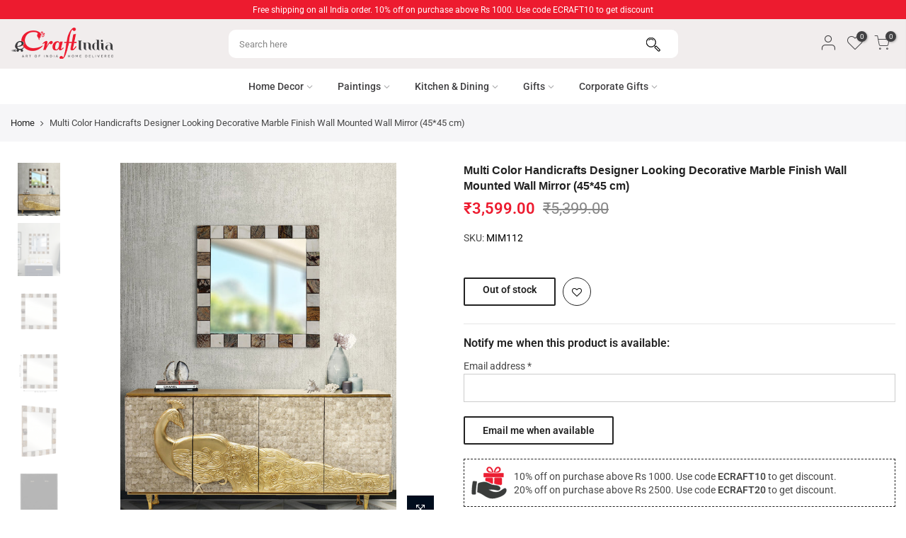

--- FILE ---
content_type: text/html; charset=utf-8
request_url: https://www.ecraftindia.com/products/mim112-multi-color-handicrafts-designer-looking-decorative-marble-finish-wall-mounted-wall-mirror-45-45-cm
body_size: 55567
content:
<!doctype html>
<html class="no-js" lang="en">
  <head>
    

<script>

window.merchantInfo  = {
        mid: "19g6ilha63cv9",
        environment: "production",
        type: "merchantInfo",
  		storeId: "3963977828",
  		fbpixel: "2438385133107949",
      }
var productFormSelector = '';
var cart = {"note":null,"attributes":{},"original_total_price":0,"total_price":0,"total_discount":0,"total_weight":0.0,"item_count":0,"items":[],"requires_shipping":false,"currency":"INR","items_subtotal_price":0,"cart_level_discount_applications":[],"checkout_charge_amount":0}
var templateName = 'product'
</script>

<script src="https://pdp.gokwik.co/merchant-integration/build/merchant.integration.js?v4"></script>
<script src="https://analytics.gokwik.co/analytics.js" id="gokwikHeaderAnalytics"></script>
<script>
  let  targetNode = document.querySelector('html')
  let gkButtonCode = '<button type="button" onclick="onBuyNowClick(this)" id="gokwik-buy-now">Buy It Now<div style="display:none"><div class="cir-loader">Loading..</div></div></button>'
  let buttonAdded = false
  let parsedBtnCode = new DOMParser().parseFromString(gkButtonCode, 'text/html').querySelectorAll('#gokwik-buy-now')[0];
  const sideCartCallback = function(mutationList){
      mutationList.forEach((mutation) => {
          let sidecart = document.querySelector('#callBackVariant_ppr');
          let sideCartButtonParent = document.querySelector('.single_add_to_cart_button');
          mutation.addedNodes.forEach((added_node) => {
               if(sidecart){
                  if(sideCartButtonParent && !buttonAdded){
                      buttonAdded = true
                      sideCartButtonParent.after(parsedBtnCode)
                  }
              }
          })
      })
    }
     const config = { attributes: true, childList: true, subtree: true };
      const customBtn = new MutationObserver(sideCartCallback)
      customBtn.observe(targetNode, config)
</script>
<style>

.gokwik-checkout {
  width: 100%;
  display: flex;
  justify-content: center;
  flex-direction: column;
  align-items: end;
  margin-bottom: 10px;
}
.gokwik-checkout button {
  width: 100%;
  border: none;
  display: flex;
  justify-content: center;
  align-items: center;
  background: #ed1b2f;
  position: relative;
  margin: 0;
  border-radius: 2.5rem;
  padding: 5px 10px;
   height: 40px;
}
#gokwik-buy-now.disabled, .gokwik-disabled{
  opacity:0.5;
  cursor: not-allowed;
  }
  .gokwik-checkout button:focus {
  outline: none;
}
.gokwik-checkout button > span {
  display: flex;
}
.gokwik-checkout button > span.btn-text {
  display: flex;
  flex-direction: column;
  color: #f5f5f5;
  align-items: flex-start;
}
.gokwik-checkout button > span.btn-text > span:last-child {
	padding-top: 2px;
    font-size: 9px;
    line-height: 10px;
    text-transform: initial;
}
.gokwik-checkout button > span.btn-text > span:first-child {
      font-size: 11px;
    text-transform: uppercase;
    letter-spacing: 1px;
   
}
.gokwik-checkout button > span.pay-opt-icon img:first-child {
  margin-right: 10px;
  margin-left: 10px;
}
/*   Additional */
.template-product .product-add-to-cart-buy-now .shopify-payment-button .shopify-payment-button__button {
   
  display:none;
}
  button.button.btn-checkout.mt__10.mb__10.js_add_ld.truncate {
    letter-spacing: 1px;
    padding: 10px;
}
  button.btn_checkout.button.button_primary.tu.mt__10.mb__10.js_add_ld.w__100 {
    padding: 10px;
    font-size: 11px;
    letter-spacing: 1px;
}
@media (min-width: 767px)
{
 .col-12.tr_md.tc.order-md-4.order-4.col-md-6 .gokwik-checkout button {
  max-width: 280px;
}
}
 

  

 #gokwik-buy-now {
   background: #f5f5f5;
   width: 50%;
   color: #ed1b2f;
   cursor: pointer;
   line-height: 1;
   border: none;
   padding: 15px 10px;
   font-size: 14px;
    text-transform: uppercase;
   position:relative;
   border-radius: 2px!important;
    border: 1px solid #ed1b2f;
    max-width: 160px;
    height: 40px;
   font-weight: 400;
    margin-top: 15px;
    margin-right: 10px;
   display: flex;
    justify-content: center;
    align-items: center;
 }

  

/* Loader CSS */
  #btn-loader{
    display: none;
    position: absolute;
    top: 0;
    bottom: 0;
    left: 0;
    right: 0;
    justify-content: center;
    align-items: center;
    background:#ed1b2f;
    
  } 

.cir-loader,
.cir-loader:after {
  border-radius: 50%;
  width: 35px;
  height: 35px;
}
.cir-loader {
  margin: 6px auto;
  font-size: 10px;
  position: relative;
  text-indent: -9999em;
  border-top: 0.5em solid rgba(255, 255, 255, 0.2);
  border-right: 0.5em solid rgba(255, 255, 255, 0.2);
  border-bottom: 0.5em solid rgba(255, 255, 255, 0.2);
  border-left: 0.5em solid #ffffff;
  -webkit-transform: translateZ(0);
  -ms-transform: translateZ(0);
  transform: translateZ(0);
  -webkit-animation: load8 1.1s infinite linear;
  animation: load8 1.1s infinite linear;
}
@-webkit-keyframes load8 {
  0% {
    -webkit-transform: rotate(0deg);
    transform: rotate(0deg);
  }
  100% {
    -webkit-transform: rotate(360deg);
    transform: rotate(360deg);
  }
}
@keyframes load8 {
  0% {
    -webkit-transform: rotate(0deg);
    transform: rotate(0deg);
  }
  100% {
    -webkit-transform: rotate(360deg);
    transform: rotate(360deg);
  }
}
</style> 


    <meta charset="utf-8">
    <meta name="viewport" content="width=device-width, initial-scale=1">
    <meta name="theme-color" content="#ed1b2f">
    <meta name="format-detection" content="telephone=no">
    
      <meta name="robots" content="index, follow">
    
    <link rel="canonical" href="https://www.ecraftindia.com/products/mim112-multi-color-handicrafts-designer-looking-decorative-marble-finish-wall-mounted-wall-mirror-45-45-cm">
    <link rel="prefetch" as="document" href="https://www.ecraftindia.com">
<link rel="dns-prefetch" href="https://fonts.shopifycdn.com" crossorigin>
      <link rel="preconnect" href="https://fonts.shopify.com" crossorigin>
      <link rel="preload" as="font" href="//www.ecraftindia.com/cdn/fonts/roboto/roboto_n4.2019d890f07b1852f56ce63ba45b2db45d852cba.woff2" type="font/woff2" crossorigin>
      <link rel="preload" as="font" href="//www.ecraftindia.com/cdn/fonts/roboto/roboto_n4.2019d890f07b1852f56ce63ba45b2db45d852cba.woff2" type="font/woff2" crossorigin>
      <link rel="preload" as="font" href="//www.ecraftindia.com/cdn/fonts/roboto/roboto_n7.f38007a10afbbde8976c4056bfe890710d51dec2.woff2" type="font/woff2" crossorigin><link rel="preload" as="style" href="//www.ecraftindia.com/cdn/shop/t/16/assets/pre_theme.min.css?v=49485096226100198291737524531">
    <link rel="preload" as="style" href="//www.ecraftindia.com/cdn/shop/t/16/assets/theme.css?enable_css_minification=1&v=72997587611610607211762852498"><title>MIM112-Multi-Color-Handicrafts-Designer-Looking-Decorative-Marble-Finish-Wall-Mounted-Wall-Mirror-(45*45-cm) - eCraftIndia Online</title><meta name="description" content="Wall mirrors are great home decor and office decor item. Decorative Wall Mirror is the best for you to have in your home&#39;s hallway or even at the office for fabulous decor. These wall mirrors are also a great gifting option at times. Wall mirrors are also said to make your rooms look longer in size and much more spacious. Get these mirrors and enhance your home decor."><link rel="shortcut icon" type="image/png" href="//www.ecraftindia.com/cdn/shop/files/ecraft-india-32_32x.png?v=1633757832"><link
        rel="apple-touch-icon-precomposed"
        type="image/png"
        sizes="152x152"
        href="//www.ecraftindia.com/cdn/shop/files/ecraft-india-152_152x.png?v=1633757848" /> <!-- social-meta-tags.liquid --><meta name="keywords" content="Multi Color Handicrafts Designer Looking Decorative Marble Finish Wall Mounted Wall Mirror (45*45 cm),eCraftIndia,www.ecraftindia.com"/><meta name="author" content="eCraftIndia"><meta property="og:site_name" content="eCraftIndia">
<meta property="og:url" content="https://www.ecraftindia.com/products/mim112-multi-color-handicrafts-designer-looking-decorative-marble-finish-wall-mounted-wall-mirror-45-45-cm">
<meta property="og:title" content="MIM112-Multi-Color-Handicrafts-Designer-Looking-Decorative-Marble-Finish-Wall-Mounted-Wall-Mirror-(45*45-cm) - eCraftIndia Online">
<meta property="og:type" content="og:product">
<meta property="og:description" content="Wall mirrors are great home decor and office decor item. Decorative Wall Mirror is the best for you to have in your home&#39;s hallway or even at the office for fabulous decor. These wall mirrors are also a great gifting option at times. Wall mirrors are also said to make your rooms look longer in size and much more spacious. Get these mirrors and enhance your home decor."><meta property="product:price:amount" content="3,599.00">
  <meta property="product:price:amount" content="INR"><meta property="og:image" content="http://www.ecraftindia.com/cdn/shop/products/MIM112_main_hd_6223a665-2a79-400c-b469-b02a7e8f22a4_1200x1200.jpg?v=1662103064"><meta property="og:image" content="http://www.ecraftindia.com/cdn/shop/products/MIM112_main_hd1_1200x1200.jpg?v=1662103064"><meta property="og:image" content="http://www.ecraftindia.com/cdn/shop/products/MIM112_main_w_1200x1200.jpg?v=1662103064"><meta property="og:image:secure_url" content="https://www.ecraftindia.com/cdn/shop/products/MIM112_main_hd_6223a665-2a79-400c-b469-b02a7e8f22a4_1200x1200.jpg?v=1662103064"><meta property="og:image:secure_url" content="https://www.ecraftindia.com/cdn/shop/products/MIM112_main_hd1_1200x1200.jpg?v=1662103064"><meta property="og:image:secure_url" content="https://www.ecraftindia.com/cdn/shop/products/MIM112_main_w_1200x1200.jpg?v=1662103064"><meta name="twitter:site" content="@ecraftindia"><meta name="twitter:card" content="summary_large_image">
<meta name="twitter:title" content="MIM112-Multi-Color-Handicrafts-Designer-Looking-Decorative-Marble-Finish-Wall-Mounted-Wall-Mirror-(45*45-cm) - eCraftIndia Online">
<meta name="twitter:description" content="Wall mirrors are great home decor and office decor item. Decorative Wall Mirror is the best for you to have in your home&#39;s hallway or even at the office for fabulous decor. These wall mirrors are also a great gifting option at times. Wall mirrors are also said to make your rooms look longer in size and much more spacious. Get these mirrors and enhance your home decor.">

<link href="//www.ecraftindia.com/cdn/shop/t/16/assets/pre_theme.min.css?v=49485096226100198291737524531" rel="stylesheet" type="text/css" media="all" /><link rel="preload" as="script" href="//www.ecraftindia.com/cdn/shop/t/16/assets/lazysizes.min.js?v=161060838712171474501685602646">
<link rel="preload" as="script" href="//www.ecraftindia.com/cdn/shop/t/16/assets/nt_vendor2.min.js?v=42422918620433123951685602646">
<script>document.documentElement.className = document.documentElement.className.replace('no-js', 'yes-js');const t_name = "product",designMode = false,t_cartCount = 0,ThemeNameT4='kalles',ThemeNameT42='ThemeIdT4Kalles',themeIDt4 = 150767206681,ck_hostname = 'kalles-niche-none',ThemeIdT4 = "true",SopEmlT4="sales@ecraftindia.com",ThemePuT4 = '#purchase_codet4',t_shop_currency = "INR", t_moneyFormat = "\u003cspan class=money\u003e₹{{amount}}\u003c\/span\u003e", t_cart_url = "\/cart",t_cartadd_url = "\/cart\/add",t_cartchange_url = "\/cart\/change", pr_re_url = "\/recommendations\/products"; try {var T4AgentNT = (navigator.userAgent.indexOf('Chrome-Lighthouse') == -1)}catch(err){var T4AgentNT = true} function onloadt4relcss(_this) {_this.onload=null;if(T4AgentNT){_this.rel='stylesheet'}} (function () {window.onpageshow = function() {if (performance.navigation.type === 2) {document.dispatchEvent(new CustomEvent('cart:refresh'))} }; })();
var T4stt_str = { 
  "PleaseChoosePrOptions":"Please select some product options before adding this product to your cart.", 
  "will_not_ship":"Will not ship until \u003cspan class=\"jsnt\"\u003e{{date}}\u003c\/span\u003e",
  "will_stock_after":"Will be in stock after \u003cspan class=\"jsnt\"\u003e{{date}}\u003c\/span\u003e",
  "added_to_cart": "Product was successfully added to your cart.",
  "view_cart": "View cart",
  "continue_shopping": "Continue Shopping",
  "save_js":"-[sale]%","bannerCountdown":"%D days %H:%M:%S",
  "prItemCountdown":"%D Days %H:%M:%S",
  "countdown_days":"days",
  "countdown_hours":"hr",
  "countdown_mins":"min",
  "countdown_sec":"sc",
  "multiple_rates": "We found [number_of_rates] shipping rates available for [address], starting at [rate].",
  "one_rate": "We found one shipping rate available for [address].",
  "no_rates": "Sorry, we do not ship to this destination.",
  "rate_value": "[rate_title] at [rate]",
  "agree_checkout": "You must agree with the terms and conditions of sales to check out.",
  "added_text_cp":"Compare products"
};
</script>
<link rel="preload" href="//www.ecraftindia.com/cdn/shop/t/16/assets/style.min.css?v=91528776851343328791685602646" as="style" onload="onloadt4relcss(this)"><link href="//www.ecraftindia.com/cdn/shop/t/16/assets/theme.css?enable_css_minification=1&amp;v=72997587611610607211762852498" rel="stylesheet" type="text/css" media="all" /><link id="sett_clt4" rel="preload" href="//www.ecraftindia.com/cdn/shop/t/16/assets/sett_cl.css?enable_css_minification=1&v=123392124309832141641685602646" as="style" onload="onloadt4relcss(this)"><link rel="preload" as="style" href="//www.ecraftindia.com/cdn/shop/t/16/assets/custom.css?enable_css_minification=1&v=24222879963628482931759955961"><link href="//www.ecraftindia.com/cdn/shop/t/16/assets/custom.css?enable_css_minification=1&amp;v=24222879963628482931759955961" rel="stylesheet" type="text/css" media="all" /><link rel="preload" href="//www.ecraftindia.com/cdn/shop/t/16/assets/line-awesome.min.css?v=36930450349382045261685602646" as="style" onload="onloadt4relcss(this)">
<script id="js_lzt4" src="//www.ecraftindia.com/cdn/shop/t/16/assets/lazysizes.min.js?v=161060838712171474501685602646" defer="defer"></script>
<script src="//www.ecraftindia.com/cdn/shop/t/16/assets/nt_vendor2.min.js?v=42422918620433123951685602646" defer="defer" id="js_ntt4"
  data-theme='//www.ecraftindia.com/cdn/shop/t/16/assets/nt_theme.min.js?v=156744045100182034891685602646'
  data-stt='//www.ecraftindia.com/cdn/shop/t/16/assets/nt_settings.js?enable_js_minification=1&v=79905381880737526721685602646'
  data-cat='//www.ecraftindia.com/cdn/shop/t/16/assets/cat.min.js?v=113488235264363663311685602646' 
  data-sw='//www.ecraftindia.com/cdn/shop/t/16/assets/swatch.min.js?v=31511566716717976771685602646'
  data-prjs='//www.ecraftindia.com/cdn/shop/t/16/assets/produc.min.js?v=66856717831304081821685602646' 
  data-mail='//www.ecraftindia.com/cdn/shop/t/16/assets/platform_mail.min.js?v=120104920183136925081685602646'
  data-my='//www.ecraftindia.com/cdn/shop/t/16/assets/my.js?v=111603181540343972631685602646' data-cusp='//www.ecraftindia.com/cdn/shop/t/16/assets/my.js?v=111603181540343972631685602646' data-cur='//www.ecraftindia.com/cdn/shop/t/16/assets/my.js?v=111603181540343972631685602646' data-mdl='//www.ecraftindia.com/cdn/shop/t/16/assets/module.min.js?v=72712877271928395091685602646'
  data-map='//www.ecraftindia.com/cdn/shop/t/16/assets/maplace.min.js?v=123640464312137447171685602646'
  data-time='//www.ecraftindia.com/cdn/shop/t/16/assets/spacetime.min.js?v=15430'
  data-ins='//www.ecraftindia.com/cdn/shop/t/16/assets/nt_instagram.min.js?v=132847357865388594491685602646'
  data-user='//www.ecraftindia.com/cdn/shop/t/16/assets/interactable.min.js?v=28673339512202032581685602646'
  data-add='//www.ecraftindia.com/cdn/shop/t/16/assets/my.js?v=111603181540343972631685602646'
  data-klaviyo='//www.klaviyo.com/media/js/public/klaviyo_subscribe.js'
  data-font='iconKalles , fakalles , Pe-icon-7-stroke , Font Awesome 5 Free:n9'
  data-fm=''
  data-spcmn='//www.ecraftindia.com/cdn/shopifycloud/storefront/assets/themes_support/shopify_common-5f594365.js'
  data-cust='//www.ecraftindia.com/cdn/shop/t/16/assets/customerclnt.min.js?v=71352788738707286341685602646'
  data-cusjs='//www.ecraftindia.com/cdn/shop/t/16/assets/custom.js?enable_js_minification=1&v=111020169941637990451729604143'
  data-desadm='//www.ecraftindia.com/cdn/shop/t/16/assets/des_adm.min.js?v=20425009799915207751685602646'
  data-otherryv='//www.ecraftindia.com/cdn/shop/t/16/assets/reviewOther.js?enable_js_minification=1&v=72029929378534401331685602646'></script><script>window.performance && window.performance.mark && window.performance.mark('shopify.content_for_header.start');</script><meta name="google-site-verification" content="6nGxXEI3ZS006m9JjUwddR8KIR6zh74-UpNLipfoFos">
<meta id="shopify-digital-wallet" name="shopify-digital-wallet" content="/3963977828/digital_wallets/dialog">
<link rel="alternate" hreflang="x-default" href="https://www.ecraftindia.com/products/mim112-multi-color-handicrafts-designer-looking-decorative-marble-finish-wall-mounted-wall-mirror-45-45-cm">
<link rel="alternate" hreflang="en" href="https://www.ecraftindia.com/products/mim112-multi-color-handicrafts-designer-looking-decorative-marble-finish-wall-mounted-wall-mirror-45-45-cm">
<link rel="alternate" hreflang="en-AU" href="https://www.ecraftindia.com/en-au/products/mim112-multi-color-handicrafts-designer-looking-decorative-marble-finish-wall-mounted-wall-mirror-45-45-cm">
<link rel="alternate" hreflang="en-MY" href="https://www.ecraftindia.com/en-my/products/mim112-multi-color-handicrafts-designer-looking-decorative-marble-finish-wall-mounted-wall-mirror-45-45-cm">
<link rel="alternate" hreflang="en-US" href="https://www.ecraftindia.com/en-us/products/mim112-multi-color-handicrafts-designer-looking-decorative-marble-finish-wall-mounted-wall-mirror-45-45-cm">
<link rel="alternate" type="application/json+oembed" href="https://www.ecraftindia.com/products/mim112-multi-color-handicrafts-designer-looking-decorative-marble-finish-wall-mounted-wall-mirror-45-45-cm.oembed">
<script async="async" src="/checkouts/internal/preloads.js?locale=en-IN"></script>
<script id="shopify-features" type="application/json">{"accessToken":"2e4aaf89889a9493218a39fecc287d2a","betas":["rich-media-storefront-analytics"],"domain":"www.ecraftindia.com","predictiveSearch":true,"shopId":3963977828,"locale":"en"}</script>
<script>var Shopify = Shopify || {};
Shopify.shop = "ecraftindia.myshopify.com";
Shopify.locale = "en";
Shopify.currency = {"active":"INR","rate":"1.0"};
Shopify.country = "IN";
Shopify.theme = {"name":"eCraftIndia","id":150767206681,"schema_name":"Kalles","schema_version":"2.6.1","theme_store_id":null,"role":"main"};
Shopify.theme.handle = "null";
Shopify.theme.style = {"id":null,"handle":null};
Shopify.cdnHost = "www.ecraftindia.com/cdn";
Shopify.routes = Shopify.routes || {};
Shopify.routes.root = "/";</script>
<script type="module">!function(o){(o.Shopify=o.Shopify||{}).modules=!0}(window);</script>
<script>!function(o){function n(){var o=[];function n(){o.push(Array.prototype.slice.apply(arguments))}return n.q=o,n}var t=o.Shopify=o.Shopify||{};t.loadFeatures=n(),t.autoloadFeatures=n()}(window);</script>
<script id="shop-js-analytics" type="application/json">{"pageType":"product"}</script>
<script defer="defer" async type="module" src="//www.ecraftindia.com/cdn/shopifycloud/shop-js/modules/v2/client.init-shop-cart-sync_BT-GjEfc.en.esm.js"></script>
<script defer="defer" async type="module" src="//www.ecraftindia.com/cdn/shopifycloud/shop-js/modules/v2/chunk.common_D58fp_Oc.esm.js"></script>
<script defer="defer" async type="module" src="//www.ecraftindia.com/cdn/shopifycloud/shop-js/modules/v2/chunk.modal_xMitdFEc.esm.js"></script>
<script type="module">
  await import("//www.ecraftindia.com/cdn/shopifycloud/shop-js/modules/v2/client.init-shop-cart-sync_BT-GjEfc.en.esm.js");
await import("//www.ecraftindia.com/cdn/shopifycloud/shop-js/modules/v2/chunk.common_D58fp_Oc.esm.js");
await import("//www.ecraftindia.com/cdn/shopifycloud/shop-js/modules/v2/chunk.modal_xMitdFEc.esm.js");

  window.Shopify.SignInWithShop?.initShopCartSync?.({"fedCMEnabled":true,"windoidEnabled":true});

</script>
<script>(function() {
  var isLoaded = false;
  function asyncLoad() {
    if (isLoaded) return;
    isLoaded = true;
    var urls = ["https:\/\/sr-cdn.shiprocket.in\/sr-promise\/static\/uc.js?channel_id=4\u0026sr_company_id=7749\u0026shop=ecraftindia.myshopify.com","https:\/\/customer-first-focus.b-cdn.net\/cffOrderifyLoader_min.js?shop=ecraftindia.myshopify.com"];
    for (var i = 0; i < urls.length; i++) {
      var s = document.createElement('script');
      s.type = 'text/javascript';
      s.async = true;
      s.src = urls[i];
      var x = document.getElementsByTagName('script')[0];
      x.parentNode.insertBefore(s, x);
    }
  };
  if(window.attachEvent) {
    window.attachEvent('onload', asyncLoad);
  } else {
    window.addEventListener('load', asyncLoad, false);
  }
})();</script>
<script id="__st">var __st={"a":3963977828,"offset":19800,"reqid":"a74f2d8a-fe02-49be-9cf5-8ec30c595b38-1769226724","pageurl":"www.ecraftindia.com\/products\/mim112-multi-color-handicrafts-designer-looking-decorative-marble-finish-wall-mounted-wall-mirror-45-45-cm","u":"c0f1cdc047cb","p":"product","rtyp":"product","rid":6786823553126};</script>
<script>window.ShopifyPaypalV4VisibilityTracking = true;</script>
<script id="captcha-bootstrap">!function(){'use strict';const t='contact',e='account',n='new_comment',o=[[t,t],['blogs',n],['comments',n],[t,'customer']],c=[[e,'customer_login'],[e,'guest_login'],[e,'recover_customer_password'],[e,'create_customer']],r=t=>t.map((([t,e])=>`form[action*='/${t}']:not([data-nocaptcha='true']) input[name='form_type'][value='${e}']`)).join(','),a=t=>()=>t?[...document.querySelectorAll(t)].map((t=>t.form)):[];function s(){const t=[...o],e=r(t);return a(e)}const i='password',u='form_key',d=['recaptcha-v3-token','g-recaptcha-response','h-captcha-response',i],f=()=>{try{return window.sessionStorage}catch{return}},m='__shopify_v',_=t=>t.elements[u];function p(t,e,n=!1){try{const o=window.sessionStorage,c=JSON.parse(o.getItem(e)),{data:r}=function(t){const{data:e,action:n}=t;return t[m]||n?{data:e,action:n}:{data:t,action:n}}(c);for(const[e,n]of Object.entries(r))t.elements[e]&&(t.elements[e].value=n);n&&o.removeItem(e)}catch(o){console.error('form repopulation failed',{error:o})}}const l='form_type',E='cptcha';function T(t){t.dataset[E]=!0}const w=window,h=w.document,L='Shopify',v='ce_forms',y='captcha';let A=!1;((t,e)=>{const n=(g='f06e6c50-85a8-45c8-87d0-21a2b65856fe',I='https://cdn.shopify.com/shopifycloud/storefront-forms-hcaptcha/ce_storefront_forms_captcha_hcaptcha.v1.5.2.iife.js',D={infoText:'Protected by hCaptcha',privacyText:'Privacy',termsText:'Terms'},(t,e,n)=>{const o=w[L][v],c=o.bindForm;if(c)return c(t,g,e,D).then(n);var r;o.q.push([[t,g,e,D],n]),r=I,A||(h.body.append(Object.assign(h.createElement('script'),{id:'captcha-provider',async:!0,src:r})),A=!0)});var g,I,D;w[L]=w[L]||{},w[L][v]=w[L][v]||{},w[L][v].q=[],w[L][y]=w[L][y]||{},w[L][y].protect=function(t,e){n(t,void 0,e),T(t)},Object.freeze(w[L][y]),function(t,e,n,w,h,L){const[v,y,A,g]=function(t,e,n){const i=e?o:[],u=t?c:[],d=[...i,...u],f=r(d),m=r(i),_=r(d.filter((([t,e])=>n.includes(e))));return[a(f),a(m),a(_),s()]}(w,h,L),I=t=>{const e=t.target;return e instanceof HTMLFormElement?e:e&&e.form},D=t=>v().includes(t);t.addEventListener('submit',(t=>{const e=I(t);if(!e)return;const n=D(e)&&!e.dataset.hcaptchaBound&&!e.dataset.recaptchaBound,o=_(e),c=g().includes(e)&&(!o||!o.value);(n||c)&&t.preventDefault(),c&&!n&&(function(t){try{if(!f())return;!function(t){const e=f();if(!e)return;const n=_(t);if(!n)return;const o=n.value;o&&e.removeItem(o)}(t);const e=Array.from(Array(32),(()=>Math.random().toString(36)[2])).join('');!function(t,e){_(t)||t.append(Object.assign(document.createElement('input'),{type:'hidden',name:u})),t.elements[u].value=e}(t,e),function(t,e){const n=f();if(!n)return;const o=[...t.querySelectorAll(`input[type='${i}']`)].map((({name:t})=>t)),c=[...d,...o],r={};for(const[a,s]of new FormData(t).entries())c.includes(a)||(r[a]=s);n.setItem(e,JSON.stringify({[m]:1,action:t.action,data:r}))}(t,e)}catch(e){console.error('failed to persist form',e)}}(e),e.submit())}));const S=(t,e)=>{t&&!t.dataset[E]&&(n(t,e.some((e=>e===t))),T(t))};for(const o of['focusin','change'])t.addEventListener(o,(t=>{const e=I(t);D(e)&&S(e,y())}));const B=e.get('form_key'),M=e.get(l),P=B&&M;t.addEventListener('DOMContentLoaded',(()=>{const t=y();if(P)for(const e of t)e.elements[l].value===M&&p(e,B);[...new Set([...A(),...v().filter((t=>'true'===t.dataset.shopifyCaptcha))])].forEach((e=>S(e,t)))}))}(h,new URLSearchParams(w.location.search),n,t,e,['guest_login'])})(!0,!1)}();</script>
<script integrity="sha256-4kQ18oKyAcykRKYeNunJcIwy7WH5gtpwJnB7kiuLZ1E=" data-source-attribution="shopify.loadfeatures" defer="defer" src="//www.ecraftindia.com/cdn/shopifycloud/storefront/assets/storefront/load_feature-a0a9edcb.js" crossorigin="anonymous"></script>
<script data-source-attribution="shopify.dynamic_checkout.dynamic.init">var Shopify=Shopify||{};Shopify.PaymentButton=Shopify.PaymentButton||{isStorefrontPortableWallets:!0,init:function(){window.Shopify.PaymentButton.init=function(){};var t=document.createElement("script");t.src="https://www.ecraftindia.com/cdn/shopifycloud/portable-wallets/latest/portable-wallets.en.js",t.type="module",document.head.appendChild(t)}};
</script>
<script data-source-attribution="shopify.dynamic_checkout.buyer_consent">
  function portableWalletsHideBuyerConsent(e){var t=document.getElementById("shopify-buyer-consent"),n=document.getElementById("shopify-subscription-policy-button");t&&n&&(t.classList.add("hidden"),t.setAttribute("aria-hidden","true"),n.removeEventListener("click",e))}function portableWalletsShowBuyerConsent(e){var t=document.getElementById("shopify-buyer-consent"),n=document.getElementById("shopify-subscription-policy-button");t&&n&&(t.classList.remove("hidden"),t.removeAttribute("aria-hidden"),n.addEventListener("click",e))}window.Shopify?.PaymentButton&&(window.Shopify.PaymentButton.hideBuyerConsent=portableWalletsHideBuyerConsent,window.Shopify.PaymentButton.showBuyerConsent=portableWalletsShowBuyerConsent);
</script>
<script data-source-attribution="shopify.dynamic_checkout.cart.bootstrap">document.addEventListener("DOMContentLoaded",(function(){function t(){return document.querySelector("shopify-accelerated-checkout-cart, shopify-accelerated-checkout")}if(t())Shopify.PaymentButton.init();else{new MutationObserver((function(e,n){t()&&(Shopify.PaymentButton.init(),n.disconnect())})).observe(document.body,{childList:!0,subtree:!0})}}));
</script>
<link rel="stylesheet" media="screen" href="//www.ecraftindia.com/cdn/shop/t/16/compiled_assets/styles.css?v=15430">
<script>window.performance && window.performance.mark && window.performance.mark('shopify.content_for_header.end');</script>

<!-- Start of Judge.me Core -->
<link rel="dns-prefetch" href="https://cdn.judge.me/">
<script data-cfasync='false' class='jdgm-settings-script'>window.jdgmSettings={"pagination":5,"disable_web_reviews":false,"badge_no_review_text":"No reviews","badge_n_reviews_text":"{{ average_rating_1_decimal }} Rating","badge_star_color":"#ed1b2f","hide_badge_preview_if_no_reviews":true,"badge_hide_text":false,"enforce_center_preview_badge":false,"widget_title":"Customer Reviews","widget_open_form_text":"Write a review","widget_close_form_text":"Cancel review","widget_refresh_page_text":"Refresh page","widget_summary_text":"Based on {{ number_of_reviews }} review/reviews","widget_no_review_text":"Be the first to write a review","widget_name_field_text":"Name","widget_verified_name_field_text":"Verified Name (public)","widget_name_placeholder_text":"Enter your name (public)","widget_required_field_error_text":"This field is required.","widget_email_field_text":"Email","widget_verified_email_field_text":"Verified Email (private, can not be edited)","widget_email_placeholder_text":"Enter your email (private)","widget_email_field_error_text":"Please enter a valid email address.","widget_rating_field_text":"Rating","widget_review_title_field_text":"Review Title","widget_review_title_placeholder_text":"Give your review a title","widget_review_body_field_text":"Review","widget_review_body_placeholder_text":"Write your comments here","widget_pictures_field_text":"Picture/Video (optional)","widget_submit_review_text":"Submit Review","widget_submit_verified_review_text":"Submit Verified Review","widget_submit_success_msg_with_auto_publish":"Thank you! Please refresh the page in a few moments to see your review. You can remove or edit your review by logging into \u003ca href='https://judge.me/login' target='_blank' rel='nofollow noopener'\u003eJudge.me\u003c/a\u003e","widget_submit_success_msg_no_auto_publish":"Thank you! Your review will be published as soon as it is approved by the shop admin. You can remove or edit your review by logging into \u003ca href='https://judge.me/login' target='_blank' rel='nofollow noopener'\u003eJudge.me\u003c/a\u003e","widget_show_default_reviews_out_of_total_text":"Showing {{ n_reviews_shown }} out of {{ n_reviews }} reviews.","widget_show_all_link_text":"Show all","widget_show_less_link_text":"Show less","widget_author_said_text":"{{ reviewer_name }} said:","widget_days_text":"{{ n }} days ago","widget_weeks_text":"{{ n }} week/weeks ago","widget_months_text":"{{ n }} month/months ago","widget_years_text":"{{ n }} year/years ago","widget_yesterday_text":"Yesterday","widget_today_text":"Today","widget_replied_text":"\u003e\u003e {{ shop_name }} replied:","widget_read_more_text":"Read more","widget_rating_filter_color":"#ed1b2f","widget_rating_filter_see_all_text":"See all reviews","widget_sorting_most_recent_text":"Most Recent","widget_sorting_highest_rating_text":"Highest Rating","widget_sorting_lowest_rating_text":"Lowest Rating","widget_sorting_with_pictures_text":"Only Pictures","widget_sorting_most_helpful_text":"Most Helpful","widget_open_question_form_text":"Ask a question","widget_reviews_subtab_text":"Reviews","widget_questions_subtab_text":"Questions","widget_question_label_text":"Question","widget_answer_label_text":"Answer","widget_question_placeholder_text":"Write your question here","widget_submit_question_text":"Submit Question","widget_question_submit_success_text":"Thank you for your question! We will notify you once it gets answered.","widget_star_color":"#ed1b2f","verified_badge_text":"Verified","verified_badge_placement":"left-of-reviewer-name","widget_hide_border":false,"widget_social_share":false,"widget_thumb":false,"widget_review_location_show":false,"widget_location_format":"country_iso_code","all_reviews_include_out_of_store_products":true,"all_reviews_out_of_store_text":"(out of store)","all_reviews_product_name_prefix_text":"about","enable_review_pictures":true,"enable_question_anwser":false,"widget_product_reviews_subtab_text":"Product Reviews","widget_shop_reviews_subtab_text":"Shop Reviews","widget_sorting_pictures_first_text":"Pictures First","floating_tab_button_name":"★ Judge.me Reviews","floating_tab_title":"Let customers speak for us","floating_tab_url":"","floating_tab_url_enabled":false,"all_reviews_text_badge_text":"Customers rate us {{ shop.metafields.judgeme.all_reviews_rating | round: 1 }}/5 based on {{ shop.metafields.judgeme.all_reviews_count }} reviews.","all_reviews_text_badge_text_branded_style":"{{ shop.metafields.judgeme.all_reviews_rating | round: 1 }} out of 5 stars based on {{ shop.metafields.judgeme.all_reviews_count }} reviews","all_reviews_text_badge_url":"","featured_carousel_title":"Let customers speak for us","featured_carousel_count_text":"from {{ n }} reviews","featured_carousel_url":"","verified_count_badge_url":"","widget_histogram_use_custom_color":true,"widget_star_use_custom_color":true,"picture_reminder_submit_button":"Upload Pictures","enable_review_videos":true,"widget_sorting_videos_first_text":"Videos First","widget_review_pending_text":"Pending","remove_microdata_snippet":true,"preview_badge_no_question_text":"No questions","preview_badge_n_question_text":"{{ number_of_questions }} question/questions","remove_judgeme_branding":true,"widget_search_bar_placeholder":"Search reviews","widget_sorting_verified_only_text":"Verified only","featured_carousel_more_reviews_button_text":"Read more reviews","featured_carousel_view_product_button_text":"View product","all_reviews_page_load_more_text":"Load More Reviews","widget_public_name_text":"displayed publicly like","default_reviewer_name_has_non_latin":true,"widget_reviewer_anonymous":"Anonymous","medals_widget_title":"Judge.me Review Medals","widget_invalid_yt_video_url_error_text":"Not a YouTube video URL","widget_max_length_field_error_text":"Please enter no more than {0} characters.","widget_verified_by_shop_text":"Verified by Shop","widget_load_with_code_splitting":true,"widget_ugc_title":"Made by us, Shared by you","widget_ugc_subtitle":"Tag us to see your picture featured in our page","widget_ugc_primary_button_text":"Buy Now","widget_ugc_secondary_button_text":"Load More","widget_ugc_reviews_button_text":"View Reviews","widget_rating_metafield_value_type":true,"widget_summary_average_rating_text":"{{ average_rating }} out of 5","widget_media_grid_title":"Customer photos \u0026 videos","widget_media_grid_see_more_text":"See more","widget_verified_by_judgeme_text":"Verified by Judge.me","widget_verified_by_judgeme_text_in_store_medals":"Verified by Judge.me","widget_media_field_exceed_quantity_message":"Sorry, we can only accept {{ max_media }} for one review.","widget_media_field_exceed_limit_message":"{{ file_name }} is too large, please select a {{ media_type }} less than {{ size_limit }}MB.","widget_review_submitted_text":"Review Submitted!","widget_question_submitted_text":"Question Submitted!","widget_close_form_text_question":"Cancel","widget_write_your_answer_here_text":"Write your answer here","widget_show_collected_by_judgeme":false,"widget_collected_by_judgeme_text":"collected by Judge.me","widget_load_more_text":"Load More","widget_full_review_text":"Full Review","widget_read_more_reviews_text":"Read More Reviews","widget_read_questions_text":"Read Questions","widget_questions_and_answers_text":"Questions \u0026 Answers","widget_verified_by_text":"Verified by","widget_number_of_reviews_text":"{{ number_of_reviews }} reviews","widget_back_button_text":"Back","widget_next_button_text":"Next","widget_custom_forms_filter_button":"Filters","custom_forms_style":"vertical","how_reviews_are_collected":"How reviews are collected?","widget_gdpr_statement":"How we use your data: We’ll only contact you about the review you left, and only if necessary. By submitting your review, you agree to Judge.me’s \u003ca href='https://judge.me/terms' target='_blank' rel='nofollow noopener'\u003eterms\u003c/a\u003e, \u003ca href='https://judge.me/privacy' target='_blank' rel='nofollow noopener'\u003eprivacy\u003c/a\u003e and \u003ca href='https://judge.me/content-policy' target='_blank' rel='nofollow noopener'\u003econtent\u003c/a\u003e policies.","preview_badge_collection_page_install_preference":true,"preview_badge_product_page_install_preference":true,"review_widget_best_location":true,"platform":"shopify","branding_url":"https://judge.me/reviews","branding_text":"Powered by Judge.me","locale":"en","reply_name":"eCraftIndia","widget_version":"2.1","footer":true,"autopublish":false,"review_dates":true,"enable_custom_form":false,"shop_use_review_site":false,"can_be_branded":false};</script> <style class='jdgm-settings-style'>.jdgm-xx{left:0}:not(.jdgm-prev-badge__stars)>.jdgm-star{color:#ed1b2f}.jdgm-histogram .jdgm-star.jdgm-star{color:#ed1b2f}.jdgm-preview-badge .jdgm-star.jdgm-star{color:#ed1b2f}.jdgm-histogram .jdgm-histogram__bar-content{background:#ed1b2f}.jdgm-histogram .jdgm-histogram__bar:after{background:#ed1b2f}.jdgm-prev-badge[data-average-rating='0.00']{display:none !important}.jdgm-author-all-initials{display:none !important}.jdgm-author-last-initial{display:none !important}.jdgm-rev-widg__title{visibility:hidden}.jdgm-rev-widg__summary-text{visibility:hidden}.jdgm-prev-badge__text{visibility:hidden}.jdgm-rev__replier:before{content:'ecraftindia.com'}.jdgm-rev__prod-link-prefix:before{content:'about'}.jdgm-rev__out-of-store-text:before{content:'(out of store)'}@media only screen and (min-width: 768px){.jdgm-rev__pics .jdgm-rev_all-rev-page-picture-separator,.jdgm-rev__pics .jdgm-rev__product-picture{display:none}}@media only screen and (max-width: 768px){.jdgm-rev__pics .jdgm-rev_all-rev-page-picture-separator,.jdgm-rev__pics .jdgm-rev__product-picture{display:none}}.jdgm-preview-badge[data-template="index"]{display:none !important}.jdgm-verified-count-badget[data-from-snippet="true"]{display:none !important}.jdgm-carousel-wrapper[data-from-snippet="true"]{display:none !important}.jdgm-all-reviews-text[data-from-snippet="true"]{display:none !important}.jdgm-medals-section[data-from-snippet="true"]{display:none !important}.jdgm-ugc-media-wrapper[data-from-snippet="true"]{display:none !important}
</style>

  
  
  
  <style class='jdgm-miracle-styles'>
  @-webkit-keyframes jdgm-spin{0%{-webkit-transform:rotate(0deg);-ms-transform:rotate(0deg);transform:rotate(0deg)}100%{-webkit-transform:rotate(359deg);-ms-transform:rotate(359deg);transform:rotate(359deg)}}@keyframes jdgm-spin{0%{-webkit-transform:rotate(0deg);-ms-transform:rotate(0deg);transform:rotate(0deg)}100%{-webkit-transform:rotate(359deg);-ms-transform:rotate(359deg);transform:rotate(359deg)}}@font-face{font-family:'JudgemeStar';src:url("[data-uri]") format("woff");font-weight:normal;font-style:normal}.jdgm-star{font-family:'JudgemeStar';display:inline !important;text-decoration:none !important;padding:0 4px 0 0 !important;margin:0 !important;font-weight:bold;opacity:1;-webkit-font-smoothing:antialiased;-moz-osx-font-smoothing:grayscale}.jdgm-star:hover{opacity:1}.jdgm-star:last-of-type{padding:0 !important}.jdgm-star.jdgm--on:before{content:"\e000"}.jdgm-star.jdgm--off:before{content:"\e001"}.jdgm-star.jdgm--half:before{content:"\e002"}.jdgm-widget *{margin:0;line-height:1.4;-webkit-box-sizing:border-box;-moz-box-sizing:border-box;box-sizing:border-box;-webkit-overflow-scrolling:touch}.jdgm-hidden{display:none !important;visibility:hidden !important}.jdgm-temp-hidden{display:none}.jdgm-spinner{width:40px;height:40px;margin:auto;border-radius:50%;border-top:2px solid #eee;border-right:2px solid #eee;border-bottom:2px solid #eee;border-left:2px solid #ccc;-webkit-animation:jdgm-spin 0.8s infinite linear;animation:jdgm-spin 0.8s infinite linear}.jdgm-prev-badge{display:block !important}

</style>


  
  
   


<script data-cfasync='false' class='jdgm-script'>
!function(e){window.jdgm=window.jdgm||{},jdgm.CDN_HOST="https://cdn.judge.me/",
jdgm.docReady=function(d){(e.attachEvent?"complete"===e.readyState:"loading"!==e.readyState)?
setTimeout(d,0):e.addEventListener("DOMContentLoaded",d)},jdgm.loadCSS=function(d,t,o,s){
!o&&jdgm.loadCSS.requestedUrls.indexOf(d)>=0||(jdgm.loadCSS.requestedUrls.push(d),
(s=e.createElement("link")).rel="stylesheet",s.class="jdgm-stylesheet",s.media="nope!",
s.href=d,s.onload=function(){this.media="all",t&&setTimeout(t)},e.body.appendChild(s))},
jdgm.loadCSS.requestedUrls=[],jdgm.docReady(function(){(window.jdgmLoadCSS||e.querySelectorAll(
".jdgm-widget, .jdgm-all-reviews-page").length>0)&&(jdgmSettings.widget_load_with_code_splitting?
parseFloat(jdgmSettings.widget_version)>=3?jdgm.loadCSS(jdgm.CDN_HOST+"widget_v3/base.css"):
jdgm.loadCSS(jdgm.CDN_HOST+"widget/base.css"):jdgm.loadCSS(jdgm.CDN_HOST+"shopify_v2.css"))})}(document);
</script>
<script async data-cfasync="false" type="text/javascript" src="https://cdn.judge.me/loader.js"></script>

<noscript><link rel="stylesheet" type="text/css" media="all" href="https://cdn.judge.me/shopify_v2.css"></noscript>
<!-- End of Judge.me Core -->

 



 
<script type="application/ld+json">
{
	"@context": "https://schema.org",
	"@type": "Organization",
	"url": "https://www.ecraftindia.com"}
</script>
<script type="application/ld+json">
{
  "@context": "https://www.schema.org",
  "@type": "Store",
  "name": "eCraftIndia",
  "url": "https://www.ecraftindia.com",
  "logo": "//www.ecraftindia.com/cdn/shop/t/16/assets/logo.png?v=15430",
  "image": "//www.ecraftindia.com/cdn/shop/t/16/assets/logo.png?v=15430",
  "description": "Explore more than 8,000 handcrafted items, home decor items, paintings, furnishings, gift items and many more at the largest handicraft store in India.",
  "priceRange":"0-5000",
  "telephone": "+918562810909",
  "address": {
    "@type": "PostalAddress",
    "streetAddress": "Warehouse No.1, Jaat colony, Khasra no 1660, Bhakrota, Bhakrota",
    "addressLocality": "Jaipur",
    "addressRegion": "Rajasthan",
    "postalCode": "302026",
	"addressCountry": "India"
  },
  "geo": {
    "@type": "GeoCoordinates",
    "latitude": "27.5617231",
    "longitude": "76.6457099"
  }
}
</script> 
<script type="application/ld+json">
{
   "@context": "https://schema.org",
   "@type": "WebSite",
   "url": "https://www.ecraftindia.com/",
   "potentialAction": {
     "@type": "SearchAction",
     "target": "https://www.ecraftindia.com/search?q={search_term_string}",
     "query-input": "required name=search_term_string"
   }
}
</script> 
<script type="application/ld+json">
{
	"@context": "https://schema.org",
	"@type": "Product",
    "name": "Multi Color Handicrafts Designer Looking Decorative Marble Finish Wall Mounted Wall Mirror (45*45 cm)",
    "image": "https://www.ecraftindia.com/cdn/shop/products/MIM112_main_hd_6223a665-2a79-400c-b469-b02a7e8f22a4.jpg?v=1662103064",
    "description": "\u0026lt;p style=\u0026quot;text-align: justify;\u0026quot;\u0026gt;\u0026lt;strong\u0026gt;SKU Code - \u0026lt;\/strong\u0026gt;MIM112\u0026lt;br\u0026gt;\u0026lt;strong\u0026gt;Brand Name - \u0026lt;\/strong\u0026gt;eCraftIndia\u0026lt;sup\u0026gt;®\u0026lt;\/sup\u0026gt;\u0026lt;br\u0026gt;\u0026lt;strong\u0026gt;Size (LxWxH) - \u0026lt;\/strong\u0026gt;45Cm x 2Cm x 45Cm \/ 17.72\u0026quot;x0.79\u0026quot;x17.72\u0026quot; \u0026lt;br\u0026gt;\u0026lt;strong\u0026gt;Material - \u0026lt;\/strong\u0026gt;Marble\u0026lt;br\u0026gt;\u0026lt;strong\u0026gt;Care Instruction - \u0026lt;\/strong\u0026gt;Dnt Wash, Wipe with clean and soft dry cloth. Keep away form water, sunlight and children.\u0026lt;br\u0026gt;\u0026lt;strong\u0026gt;Package Content - \u0026lt;\/strong\u0026gt;One Multi Color Handicrafts Designer Looking Decorative Marble Finish Wall Mounted Wall Mirror\u0026lt;br\u0026gt;\u0026lt;strong\u0026gt;Color - \u0026lt;\/strong\u0026gt;Multicolor\u0026lt;br\u0026gt;\u0026lt;strong\u0026gt;Product Description - \u0026lt;\/strong\u0026gt;Wall mirrors are great home decor and office decor item. Decorative Wall Mirror is the best for you to have in your home\u0026#39;s hallway or even at the office for fabulous decor. These wall mirrors are also a great gifting option at times. Wall mirrors are also said to make your rooms look longer in size and much more spacious. Get these mirrors and enhance your home decor.\u0026lt;\/p\u0026gt;",
    "sku": "MIM112",   
    "mpn": "MIM112",
    "brand": {
		"@type": "Brand",
		"name": "eCraftIndia"
	},
	"offers": {
		"@type": "Offer",
		"url" :"https://www.ecraftindia.com/products/mim112-multi-color-handicrafts-designer-looking-decorative-marble-finish-wall-mounted-wall-mirror-45-45-cm",
        "priceCurrency": "INR",
        "price": "3599.00",
        "availability": "OutOfStock"
	}
}
</script>
<script type="application/ld+json">
 {
      "@context": "https://schema.org",
      "@type": "BreadcrumbList",
      "itemListElement": [{
        "@type": "ListItem",
        "position": 1,
        "name": "Home",
        "item": "https://www.ecraftindia.com"
      },{
        "@type": "ListItem",
        "position": 2,
        "name": "Multi Color Handicrafts Designer Looking Decorative Marble Finish Wall Mounted Wall Mirror (45*45 cm)",
        "item": "https://www.ecraftindia.com/products/mim112-multi-color-handicrafts-designer-looking-decorative-marble-finish-wall-mounted-wall-mirror-45-45-cm"
      }]
 }
</script> 
<!-- Global site tag (gtag.js) - Google Analytics -->
    <script async src="https://www.googletagmanager.com/gtag/js?id=G-M98TKNX36G"></script>
    <script>
      window.dataLayer = window.dataLayer || [];
      function gtag(){dataLayer.push(arguments);}
      gtag('js', new Date());
      gtag('config', 'G-M98TKNX36G',{ 'groups': 'GA4'});
    </script>
    
<!-- Start of Judge.me Core -->
<link rel="dns-prefetch" href="https://cdn.judge.me/">
<script data-cfasync='false' class='jdgm-settings-script'>window.jdgmSettings={"pagination":5,"disable_web_reviews":false,"badge_no_review_text":"No reviews","badge_n_reviews_text":"{{ average_rating_1_decimal }} Rating","badge_star_color":"#ed1b2f","hide_badge_preview_if_no_reviews":true,"badge_hide_text":false,"enforce_center_preview_badge":false,"widget_title":"Customer Reviews","widget_open_form_text":"Write a review","widget_close_form_text":"Cancel review","widget_refresh_page_text":"Refresh page","widget_summary_text":"Based on {{ number_of_reviews }} review/reviews","widget_no_review_text":"Be the first to write a review","widget_name_field_text":"Name","widget_verified_name_field_text":"Verified Name (public)","widget_name_placeholder_text":"Enter your name (public)","widget_required_field_error_text":"This field is required.","widget_email_field_text":"Email","widget_verified_email_field_text":"Verified Email (private, can not be edited)","widget_email_placeholder_text":"Enter your email (private)","widget_email_field_error_text":"Please enter a valid email address.","widget_rating_field_text":"Rating","widget_review_title_field_text":"Review Title","widget_review_title_placeholder_text":"Give your review a title","widget_review_body_field_text":"Review","widget_review_body_placeholder_text":"Write your comments here","widget_pictures_field_text":"Picture/Video (optional)","widget_submit_review_text":"Submit Review","widget_submit_verified_review_text":"Submit Verified Review","widget_submit_success_msg_with_auto_publish":"Thank you! Please refresh the page in a few moments to see your review. You can remove or edit your review by logging into \u003ca href='https://judge.me/login' target='_blank' rel='nofollow noopener'\u003eJudge.me\u003c/a\u003e","widget_submit_success_msg_no_auto_publish":"Thank you! Your review will be published as soon as it is approved by the shop admin. You can remove or edit your review by logging into \u003ca href='https://judge.me/login' target='_blank' rel='nofollow noopener'\u003eJudge.me\u003c/a\u003e","widget_show_default_reviews_out_of_total_text":"Showing {{ n_reviews_shown }} out of {{ n_reviews }} reviews.","widget_show_all_link_text":"Show all","widget_show_less_link_text":"Show less","widget_author_said_text":"{{ reviewer_name }} said:","widget_days_text":"{{ n }} days ago","widget_weeks_text":"{{ n }} week/weeks ago","widget_months_text":"{{ n }} month/months ago","widget_years_text":"{{ n }} year/years ago","widget_yesterday_text":"Yesterday","widget_today_text":"Today","widget_replied_text":"\u003e\u003e {{ shop_name }} replied:","widget_read_more_text":"Read more","widget_rating_filter_color":"#ed1b2f","widget_rating_filter_see_all_text":"See all reviews","widget_sorting_most_recent_text":"Most Recent","widget_sorting_highest_rating_text":"Highest Rating","widget_sorting_lowest_rating_text":"Lowest Rating","widget_sorting_with_pictures_text":"Only Pictures","widget_sorting_most_helpful_text":"Most Helpful","widget_open_question_form_text":"Ask a question","widget_reviews_subtab_text":"Reviews","widget_questions_subtab_text":"Questions","widget_question_label_text":"Question","widget_answer_label_text":"Answer","widget_question_placeholder_text":"Write your question here","widget_submit_question_text":"Submit Question","widget_question_submit_success_text":"Thank you for your question! We will notify you once it gets answered.","widget_star_color":"#ed1b2f","verified_badge_text":"Verified","verified_badge_placement":"left-of-reviewer-name","widget_hide_border":false,"widget_social_share":false,"widget_thumb":false,"widget_review_location_show":false,"widget_location_format":"country_iso_code","all_reviews_include_out_of_store_products":true,"all_reviews_out_of_store_text":"(out of store)","all_reviews_product_name_prefix_text":"about","enable_review_pictures":true,"enable_question_anwser":false,"widget_product_reviews_subtab_text":"Product Reviews","widget_shop_reviews_subtab_text":"Shop Reviews","widget_sorting_pictures_first_text":"Pictures First","floating_tab_button_name":"★ Judge.me Reviews","floating_tab_title":"Let customers speak for us","floating_tab_url":"","floating_tab_url_enabled":false,"all_reviews_text_badge_text":"Customers rate us {{ shop.metafields.judgeme.all_reviews_rating | round: 1 }}/5 based on {{ shop.metafields.judgeme.all_reviews_count }} reviews.","all_reviews_text_badge_text_branded_style":"{{ shop.metafields.judgeme.all_reviews_rating | round: 1 }} out of 5 stars based on {{ shop.metafields.judgeme.all_reviews_count }} reviews","all_reviews_text_badge_url":"","featured_carousel_title":"Let customers speak for us","featured_carousel_count_text":"from {{ n }} reviews","featured_carousel_url":"","verified_count_badge_url":"","widget_histogram_use_custom_color":true,"widget_star_use_custom_color":true,"picture_reminder_submit_button":"Upload Pictures","enable_review_videos":true,"widget_sorting_videos_first_text":"Videos First","widget_review_pending_text":"Pending","remove_microdata_snippet":true,"preview_badge_no_question_text":"No questions","preview_badge_n_question_text":"{{ number_of_questions }} question/questions","remove_judgeme_branding":true,"widget_search_bar_placeholder":"Search reviews","widget_sorting_verified_only_text":"Verified only","featured_carousel_more_reviews_button_text":"Read more reviews","featured_carousel_view_product_button_text":"View product","all_reviews_page_load_more_text":"Load More Reviews","widget_public_name_text":"displayed publicly like","default_reviewer_name_has_non_latin":true,"widget_reviewer_anonymous":"Anonymous","medals_widget_title":"Judge.me Review Medals","widget_invalid_yt_video_url_error_text":"Not a YouTube video URL","widget_max_length_field_error_text":"Please enter no more than {0} characters.","widget_verified_by_shop_text":"Verified by Shop","widget_load_with_code_splitting":true,"widget_ugc_title":"Made by us, Shared by you","widget_ugc_subtitle":"Tag us to see your picture featured in our page","widget_ugc_primary_button_text":"Buy Now","widget_ugc_secondary_button_text":"Load More","widget_ugc_reviews_button_text":"View Reviews","widget_rating_metafield_value_type":true,"widget_summary_average_rating_text":"{{ average_rating }} out of 5","widget_media_grid_title":"Customer photos \u0026 videos","widget_media_grid_see_more_text":"See more","widget_verified_by_judgeme_text":"Verified by Judge.me","widget_verified_by_judgeme_text_in_store_medals":"Verified by Judge.me","widget_media_field_exceed_quantity_message":"Sorry, we can only accept {{ max_media }} for one review.","widget_media_field_exceed_limit_message":"{{ file_name }} is too large, please select a {{ media_type }} less than {{ size_limit }}MB.","widget_review_submitted_text":"Review Submitted!","widget_question_submitted_text":"Question Submitted!","widget_close_form_text_question":"Cancel","widget_write_your_answer_here_text":"Write your answer here","widget_show_collected_by_judgeme":false,"widget_collected_by_judgeme_text":"collected by Judge.me","widget_load_more_text":"Load More","widget_full_review_text":"Full Review","widget_read_more_reviews_text":"Read More Reviews","widget_read_questions_text":"Read Questions","widget_questions_and_answers_text":"Questions \u0026 Answers","widget_verified_by_text":"Verified by","widget_number_of_reviews_text":"{{ number_of_reviews }} reviews","widget_back_button_text":"Back","widget_next_button_text":"Next","widget_custom_forms_filter_button":"Filters","custom_forms_style":"vertical","how_reviews_are_collected":"How reviews are collected?","widget_gdpr_statement":"How we use your data: We’ll only contact you about the review you left, and only if necessary. By submitting your review, you agree to Judge.me’s \u003ca href='https://judge.me/terms' target='_blank' rel='nofollow noopener'\u003eterms\u003c/a\u003e, \u003ca href='https://judge.me/privacy' target='_blank' rel='nofollow noopener'\u003eprivacy\u003c/a\u003e and \u003ca href='https://judge.me/content-policy' target='_blank' rel='nofollow noopener'\u003econtent\u003c/a\u003e policies.","preview_badge_collection_page_install_preference":true,"preview_badge_product_page_install_preference":true,"review_widget_best_location":true,"platform":"shopify","branding_url":"https://judge.me/reviews","branding_text":"Powered by Judge.me","locale":"en","reply_name":"eCraftIndia","widget_version":"2.1","footer":true,"autopublish":false,"review_dates":true,"enable_custom_form":false,"shop_use_review_site":false,"can_be_branded":false};</script> <style class='jdgm-settings-style'>.jdgm-xx{left:0}:not(.jdgm-prev-badge__stars)>.jdgm-star{color:#ed1b2f}.jdgm-histogram .jdgm-star.jdgm-star{color:#ed1b2f}.jdgm-preview-badge .jdgm-star.jdgm-star{color:#ed1b2f}.jdgm-histogram .jdgm-histogram__bar-content{background:#ed1b2f}.jdgm-histogram .jdgm-histogram__bar:after{background:#ed1b2f}.jdgm-prev-badge[data-average-rating='0.00']{display:none !important}.jdgm-author-all-initials{display:none !important}.jdgm-author-last-initial{display:none !important}.jdgm-rev-widg__title{visibility:hidden}.jdgm-rev-widg__summary-text{visibility:hidden}.jdgm-prev-badge__text{visibility:hidden}.jdgm-rev__replier:before{content:'ecraftindia.com'}.jdgm-rev__prod-link-prefix:before{content:'about'}.jdgm-rev__out-of-store-text:before{content:'(out of store)'}@media only screen and (min-width: 768px){.jdgm-rev__pics .jdgm-rev_all-rev-page-picture-separator,.jdgm-rev__pics .jdgm-rev__product-picture{display:none}}@media only screen and (max-width: 768px){.jdgm-rev__pics .jdgm-rev_all-rev-page-picture-separator,.jdgm-rev__pics .jdgm-rev__product-picture{display:none}}.jdgm-preview-badge[data-template="index"]{display:none !important}.jdgm-verified-count-badget[data-from-snippet="true"]{display:none !important}.jdgm-carousel-wrapper[data-from-snippet="true"]{display:none !important}.jdgm-all-reviews-text[data-from-snippet="true"]{display:none !important}.jdgm-medals-section[data-from-snippet="true"]{display:none !important}.jdgm-ugc-media-wrapper[data-from-snippet="true"]{display:none !important}
</style>

  
  
  
  <style class='jdgm-miracle-styles'>
  @-webkit-keyframes jdgm-spin{0%{-webkit-transform:rotate(0deg);-ms-transform:rotate(0deg);transform:rotate(0deg)}100%{-webkit-transform:rotate(359deg);-ms-transform:rotate(359deg);transform:rotate(359deg)}}@keyframes jdgm-spin{0%{-webkit-transform:rotate(0deg);-ms-transform:rotate(0deg);transform:rotate(0deg)}100%{-webkit-transform:rotate(359deg);-ms-transform:rotate(359deg);transform:rotate(359deg)}}@font-face{font-family:'JudgemeStar';src:url("[data-uri]") format("woff");font-weight:normal;font-style:normal}.jdgm-star{font-family:'JudgemeStar';display:inline !important;text-decoration:none !important;padding:0 4px 0 0 !important;margin:0 !important;font-weight:bold;opacity:1;-webkit-font-smoothing:antialiased;-moz-osx-font-smoothing:grayscale}.jdgm-star:hover{opacity:1}.jdgm-star:last-of-type{padding:0 !important}.jdgm-star.jdgm--on:before{content:"\e000"}.jdgm-star.jdgm--off:before{content:"\e001"}.jdgm-star.jdgm--half:before{content:"\e002"}.jdgm-widget *{margin:0;line-height:1.4;-webkit-box-sizing:border-box;-moz-box-sizing:border-box;box-sizing:border-box;-webkit-overflow-scrolling:touch}.jdgm-hidden{display:none !important;visibility:hidden !important}.jdgm-temp-hidden{display:none}.jdgm-spinner{width:40px;height:40px;margin:auto;border-radius:50%;border-top:2px solid #eee;border-right:2px solid #eee;border-bottom:2px solid #eee;border-left:2px solid #ccc;-webkit-animation:jdgm-spin 0.8s infinite linear;animation:jdgm-spin 0.8s infinite linear}.jdgm-prev-badge{display:block !important}

</style>


  
  
   


<script data-cfasync='false' class='jdgm-script'>
!function(e){window.jdgm=window.jdgm||{},jdgm.CDN_HOST="https://cdn.judge.me/",
jdgm.docReady=function(d){(e.attachEvent?"complete"===e.readyState:"loading"!==e.readyState)?
setTimeout(d,0):e.addEventListener("DOMContentLoaded",d)},jdgm.loadCSS=function(d,t,o,s){
!o&&jdgm.loadCSS.requestedUrls.indexOf(d)>=0||(jdgm.loadCSS.requestedUrls.push(d),
(s=e.createElement("link")).rel="stylesheet",s.class="jdgm-stylesheet",s.media="nope!",
s.href=d,s.onload=function(){this.media="all",t&&setTimeout(t)},e.body.appendChild(s))},
jdgm.loadCSS.requestedUrls=[],jdgm.docReady(function(){(window.jdgmLoadCSS||e.querySelectorAll(
".jdgm-widget, .jdgm-all-reviews-page").length>0)&&(jdgmSettings.widget_load_with_code_splitting?
parseFloat(jdgmSettings.widget_version)>=3?jdgm.loadCSS(jdgm.CDN_HOST+"widget_v3/base.css"):
jdgm.loadCSS(jdgm.CDN_HOST+"widget/base.css"):jdgm.loadCSS(jdgm.CDN_HOST+"shopify_v2.css"))})}(document);
</script>
<script async data-cfasync="false" type="text/javascript" src="https://cdn.judge.me/loader.js"></script>

<noscript><link rel="stylesheet" type="text/css" media="all" href="https://cdn.judge.me/shopify_v2.css"></noscript>
<!-- End of Judge.me Core -->


    <script id="fm-cart-token-script">
      function getCartToken() {
          let idx = document.cookie.indexOf('cart=');
          if (idx == -1) {
              return null;
          }

          let end = document.cookie.indexOf(';', idx);
          return document.cookie.substring(idx + 5, end);
      }

      var shopifyCartEvent = {"note":null,"attributes":{},"original_total_price":0,"total_price":0,"total_discount":0,"total_weight":0.0,"item_count":0,"items":[],"requires_shipping":false,"currency":"INR","items_subtotal_price":0,"cart_level_discount_applications":[],"checkout_charge_amount":0};


      



      

      var tId = "";
      tId = setInterval(function () {
          try {
              shopifyCartEvent.token = getCartToken();
              FM.trackMasEvent("shopify.added_product_to_cart", true, shopifyCartEvent);
              clearInterval(tId);
          } catch (err) {
              //console.error("FM not loaded yet", err);
          }
      }, 300);
    </script>
    <!-- saumya- Meta Pixel Code -->
    <script>
      !function(f,b,e,v,n,t,s)
      {if(f.fbq)return;n=f.fbq=function(){n.callMethod?
      n.callMethod.apply(n,arguments):n.queue.push(arguments)};
      if(!f._fbq)f._fbq=n;n.push=n;n.loaded=!0;n.version='2.0';
      n.queue=[];t=b.createElement(e);t.async=!0;
      t.src=v;s=b.getElementsByTagName(e)[0];
      s.parentNode.insertBefore(t,s)}(window, document,'script',
      'https://connect.facebook.net/en_US/fbevents.js');
      fbq('init', '883173073471303');
      fbq('track', 'PageView');
    </script>
    <noscript
      ><img
        height="1"
        width="1"
        style="display:none"
        src="https://www.facebook.com/tr?id=883173073471303&ev=PageView&noscript=1"
    ></noscript>
    <!-- End Meta Pixel Code -->
  <!-- BEGIN app block: shopify://apps/judge-me-reviews/blocks/judgeme_core/61ccd3b1-a9f2-4160-9fe9-4fec8413e5d8 --><!-- Start of Judge.me Core -->






<link rel="dns-prefetch" href="https://cdnwidget.judge.me">
<link rel="dns-prefetch" href="https://cdn.judge.me">
<link rel="dns-prefetch" href="https://cdn1.judge.me">
<link rel="dns-prefetch" href="https://api.judge.me">

<script data-cfasync='false' class='jdgm-settings-script'>window.jdgmSettings={"pagination":5,"disable_web_reviews":false,"badge_no_review_text":"No reviews","badge_n_reviews_text":"{{ average_rating_1_decimal }} Rating","badge_star_color":"#ed1b2f","hide_badge_preview_if_no_reviews":true,"badge_hide_text":false,"enforce_center_preview_badge":false,"widget_title":"Customer Reviews","widget_open_form_text":"Write a review","widget_close_form_text":"Cancel review","widget_refresh_page_text":"Refresh page","widget_summary_text":"Based on {{ number_of_reviews }} review/reviews","widget_no_review_text":"Be the first to write a review","widget_name_field_text":"Name","widget_verified_name_field_text":"Verified Name (public)","widget_name_placeholder_text":"Enter your name (public)","widget_required_field_error_text":"This field is required.","widget_email_field_text":"Email","widget_verified_email_field_text":"Verified Email (private, can not be edited)","widget_email_placeholder_text":"Enter your email (private)","widget_email_field_error_text":"Please enter a valid email address.","widget_rating_field_text":"Rating","widget_review_title_field_text":"Review Title","widget_review_title_placeholder_text":"Give your review a title","widget_review_body_field_text":"Review","widget_review_body_placeholder_text":"Write your comments here","widget_pictures_field_text":"Picture/Video (optional)","widget_submit_review_text":"Submit Review","widget_submit_verified_review_text":"Submit Verified Review","widget_submit_success_msg_with_auto_publish":"Thank you! Please refresh the page in a few moments to see your review. You can remove or edit your review by logging into \u003ca href='https://judge.me/login' target='_blank' rel='nofollow noopener'\u003eJudge.me\u003c/a\u003e","widget_submit_success_msg_no_auto_publish":"Thank you! Your review will be published as soon as it is approved by the shop admin. You can remove or edit your review by logging into \u003ca href='https://judge.me/login' target='_blank' rel='nofollow noopener'\u003eJudge.me\u003c/a\u003e","widget_show_default_reviews_out_of_total_text":"Showing {{ n_reviews_shown }} out of {{ n_reviews }} reviews.","widget_show_all_link_text":"Show all","widget_show_less_link_text":"Show less","widget_author_said_text":"{{ reviewer_name }} said:","widget_days_text":"{{ n }} days ago","widget_weeks_text":"{{ n }} week/weeks ago","widget_months_text":"{{ n }} month/months ago","widget_years_text":"{{ n }} year/years ago","widget_yesterday_text":"Yesterday","widget_today_text":"Today","widget_replied_text":"\u003e\u003e {{ shop_name }} replied:","widget_read_more_text":"Read more","widget_rating_filter_color":"#ed1b2f","widget_rating_filter_see_all_text":"See all reviews","widget_sorting_most_recent_text":"Most Recent","widget_sorting_highest_rating_text":"Highest Rating","widget_sorting_lowest_rating_text":"Lowest Rating","widget_sorting_with_pictures_text":"Only Pictures","widget_sorting_most_helpful_text":"Most Helpful","widget_open_question_form_text":"Ask a question","widget_reviews_subtab_text":"Reviews","widget_questions_subtab_text":"Questions","widget_question_label_text":"Question","widget_answer_label_text":"Answer","widget_question_placeholder_text":"Write your question here","widget_submit_question_text":"Submit Question","widget_question_submit_success_text":"Thank you for your question! We will notify you once it gets answered.","widget_star_color":"#ed1b2f","verified_badge_text":"Verified","verified_badge_placement":"left-of-reviewer-name","widget_hide_border":false,"widget_social_share":false,"widget_thumb":false,"widget_review_location_show":false,"widget_location_format":"country_iso_code","all_reviews_include_out_of_store_products":true,"all_reviews_out_of_store_text":"(out of store)","all_reviews_product_name_prefix_text":"about","enable_review_pictures":true,"enable_question_anwser":false,"widget_product_reviews_subtab_text":"Product Reviews","widget_shop_reviews_subtab_text":"Shop Reviews","widget_sorting_pictures_first_text":"Pictures First","floating_tab_button_name":"★ Judge.me Reviews","floating_tab_title":"Let customers speak for us","floating_tab_url":"","floating_tab_url_enabled":false,"all_reviews_text_badge_text":"Customers rate us {{ shop.metafields.judgeme.all_reviews_rating | round: 1 }}/5 based on {{ shop.metafields.judgeme.all_reviews_count }} reviews.","all_reviews_text_badge_text_branded_style":"{{ shop.metafields.judgeme.all_reviews_rating | round: 1 }} out of 5 stars based on {{ shop.metafields.judgeme.all_reviews_count }} reviews","all_reviews_text_badge_url":"","featured_carousel_title":"Let customers speak for us","featured_carousel_count_text":"from {{ n }} reviews","featured_carousel_url":"","verified_count_badge_url":"","widget_histogram_use_custom_color":true,"widget_star_use_custom_color":true,"picture_reminder_submit_button":"Upload Pictures","enable_review_videos":true,"widget_sorting_videos_first_text":"Videos First","widget_review_pending_text":"Pending","remove_microdata_snippet":true,"preview_badge_no_question_text":"No questions","preview_badge_n_question_text":"{{ number_of_questions }} question/questions","remove_judgeme_branding":true,"widget_search_bar_placeholder":"Search reviews","widget_sorting_verified_only_text":"Verified only","featured_carousel_more_reviews_button_text":"Read more reviews","featured_carousel_view_product_button_text":"View product","all_reviews_page_load_more_text":"Load More Reviews","widget_public_name_text":"displayed publicly like","default_reviewer_name_has_non_latin":true,"widget_reviewer_anonymous":"Anonymous","medals_widget_title":"Judge.me Review Medals","widget_invalid_yt_video_url_error_text":"Not a YouTube video URL","widget_max_length_field_error_text":"Please enter no more than {0} characters.","widget_verified_by_shop_text":"Verified by Shop","widget_load_with_code_splitting":true,"widget_ugc_title":"Made by us, Shared by you","widget_ugc_subtitle":"Tag us to see your picture featured in our page","widget_ugc_primary_button_text":"Buy Now","widget_ugc_secondary_button_text":"Load More","widget_ugc_reviews_button_text":"View Reviews","widget_rating_metafield_value_type":true,"widget_summary_average_rating_text":"{{ average_rating }} out of 5","widget_media_grid_title":"Customer photos \u0026 videos","widget_media_grid_see_more_text":"See more","widget_verified_by_judgeme_text":"Verified by Judge.me","widget_verified_by_judgeme_text_in_store_medals":"Verified by Judge.me","widget_media_field_exceed_quantity_message":"Sorry, we can only accept {{ max_media }} for one review.","widget_media_field_exceed_limit_message":"{{ file_name }} is too large, please select a {{ media_type }} less than {{ size_limit }}MB.","widget_review_submitted_text":"Review Submitted!","widget_question_submitted_text":"Question Submitted!","widget_close_form_text_question":"Cancel","widget_write_your_answer_here_text":"Write your answer here","widget_show_collected_by_judgeme":false,"widget_collected_by_judgeme_text":"collected by Judge.me","widget_load_more_text":"Load More","widget_full_review_text":"Full Review","widget_read_more_reviews_text":"Read More Reviews","widget_read_questions_text":"Read Questions","widget_questions_and_answers_text":"Questions \u0026 Answers","widget_verified_by_text":"Verified by","widget_number_of_reviews_text":"{{ number_of_reviews }} reviews","widget_back_button_text":"Back","widget_next_button_text":"Next","widget_custom_forms_filter_button":"Filters","custom_forms_style":"vertical","how_reviews_are_collected":"How reviews are collected?","widget_gdpr_statement":"How we use your data: We’ll only contact you about the review you left, and only if necessary. By submitting your review, you agree to Judge.me’s \u003ca href='https://judge.me/terms' target='_blank' rel='nofollow noopener'\u003eterms\u003c/a\u003e, \u003ca href='https://judge.me/privacy' target='_blank' rel='nofollow noopener'\u003eprivacy\u003c/a\u003e and \u003ca href='https://judge.me/content-policy' target='_blank' rel='nofollow noopener'\u003econtent\u003c/a\u003e policies.","preview_badge_collection_page_install_preference":true,"preview_badge_product_page_install_preference":true,"review_widget_best_location":true,"platform":"shopify","branding_url":"https://judge.me/reviews","branding_text":"Powered by Judge.me","locale":"en","reply_name":"eCraftIndia","widget_version":"2.1","footer":true,"autopublish":false,"review_dates":true,"enable_custom_form":false,"shop_use_review_site":false,"can_be_branded":false};</script> <style class='jdgm-settings-style'>.jdgm-xx{left:0}:not(.jdgm-prev-badge__stars)>.jdgm-star{color:#ed1b2f}.jdgm-histogram .jdgm-star.jdgm-star{color:#ed1b2f}.jdgm-preview-badge .jdgm-star.jdgm-star{color:#ed1b2f}.jdgm-histogram .jdgm-histogram__bar-content{background:#ed1b2f}.jdgm-histogram .jdgm-histogram__bar:after{background:#ed1b2f}.jdgm-prev-badge[data-average-rating='0.00']{display:none !important}.jdgm-author-all-initials{display:none !important}.jdgm-author-last-initial{display:none !important}.jdgm-rev-widg__title{visibility:hidden}.jdgm-rev-widg__summary-text{visibility:hidden}.jdgm-prev-badge__text{visibility:hidden}.jdgm-rev__replier:before{content:'ecraftindia.com'}.jdgm-rev__prod-link-prefix:before{content:'about'}.jdgm-rev__out-of-store-text:before{content:'(out of store)'}@media only screen and (min-width: 768px){.jdgm-rev__pics .jdgm-rev_all-rev-page-picture-separator,.jdgm-rev__pics .jdgm-rev__product-picture{display:none}}@media only screen and (max-width: 768px){.jdgm-rev__pics .jdgm-rev_all-rev-page-picture-separator,.jdgm-rev__pics .jdgm-rev__product-picture{display:none}}.jdgm-preview-badge[data-template="index"]{display:none !important}.jdgm-verified-count-badget[data-from-snippet="true"]{display:none !important}.jdgm-carousel-wrapper[data-from-snippet="true"]{display:none !important}.jdgm-all-reviews-text[data-from-snippet="true"]{display:none !important}.jdgm-medals-section[data-from-snippet="true"]{display:none !important}.jdgm-ugc-media-wrapper[data-from-snippet="true"]{display:none !important}
</style>

  
  
  
  <style class='jdgm-miracle-styles'>
  @-webkit-keyframes jdgm-spin{0%{-webkit-transform:rotate(0deg);-ms-transform:rotate(0deg);transform:rotate(0deg)}100%{-webkit-transform:rotate(359deg);-ms-transform:rotate(359deg);transform:rotate(359deg)}}@keyframes jdgm-spin{0%{-webkit-transform:rotate(0deg);-ms-transform:rotate(0deg);transform:rotate(0deg)}100%{-webkit-transform:rotate(359deg);-ms-transform:rotate(359deg);transform:rotate(359deg)}}@font-face{font-family:'JudgemeStar';src:url("[data-uri]") format("woff");font-weight:normal;font-style:normal}.jdgm-star{font-family:'JudgemeStar';display:inline !important;text-decoration:none !important;padding:0 4px 0 0 !important;margin:0 !important;font-weight:bold;opacity:1;-webkit-font-smoothing:antialiased;-moz-osx-font-smoothing:grayscale}.jdgm-star:hover{opacity:1}.jdgm-star:last-of-type{padding:0 !important}.jdgm-star.jdgm--on:before{content:"\e000"}.jdgm-star.jdgm--off:before{content:"\e001"}.jdgm-star.jdgm--half:before{content:"\e002"}.jdgm-widget *{margin:0;line-height:1.4;-webkit-box-sizing:border-box;-moz-box-sizing:border-box;box-sizing:border-box;-webkit-overflow-scrolling:touch}.jdgm-hidden{display:none !important;visibility:hidden !important}.jdgm-temp-hidden{display:none}.jdgm-spinner{width:40px;height:40px;margin:auto;border-radius:50%;border-top:2px solid #eee;border-right:2px solid #eee;border-bottom:2px solid #eee;border-left:2px solid #ccc;-webkit-animation:jdgm-spin 0.8s infinite linear;animation:jdgm-spin 0.8s infinite linear}.jdgm-prev-badge{display:block !important}

</style>


  
  
   


<script data-cfasync='false' class='jdgm-script'>
!function(e){window.jdgm=window.jdgm||{},jdgm.CDN_HOST="https://cdnwidget.judge.me/",jdgm.CDN_HOST_ALT="https://cdn2.judge.me/cdn/widget_frontend/",jdgm.API_HOST="https://api.judge.me/",jdgm.CDN_BASE_URL="https://cdn.shopify.com/extensions/019beb2a-7cf9-7238-9765-11a892117c03/judgeme-extensions-316/assets/",
jdgm.docReady=function(d){(e.attachEvent?"complete"===e.readyState:"loading"!==e.readyState)?
setTimeout(d,0):e.addEventListener("DOMContentLoaded",d)},jdgm.loadCSS=function(d,t,o,a){
!o&&jdgm.loadCSS.requestedUrls.indexOf(d)>=0||(jdgm.loadCSS.requestedUrls.push(d),
(a=e.createElement("link")).rel="stylesheet",a.class="jdgm-stylesheet",a.media="nope!",
a.href=d,a.onload=function(){this.media="all",t&&setTimeout(t)},e.body.appendChild(a))},
jdgm.loadCSS.requestedUrls=[],jdgm.loadJS=function(e,d){var t=new XMLHttpRequest;
t.onreadystatechange=function(){4===t.readyState&&(Function(t.response)(),d&&d(t.response))},
t.open("GET",e),t.onerror=function(){if(e.indexOf(jdgm.CDN_HOST)===0&&jdgm.CDN_HOST_ALT!==jdgm.CDN_HOST){var f=e.replace(jdgm.CDN_HOST,jdgm.CDN_HOST_ALT);jdgm.loadJS(f,d)}},t.send()},jdgm.docReady((function(){(window.jdgmLoadCSS||e.querySelectorAll(
".jdgm-widget, .jdgm-all-reviews-page").length>0)&&(jdgmSettings.widget_load_with_code_splitting?
parseFloat(jdgmSettings.widget_version)>=3?jdgm.loadCSS(jdgm.CDN_HOST+"widget_v3/base.css"):
jdgm.loadCSS(jdgm.CDN_HOST+"widget/base.css"):jdgm.loadCSS(jdgm.CDN_HOST+"shopify_v2.css"),
jdgm.loadJS(jdgm.CDN_HOST+"loa"+"der.js"))}))}(document);
</script>
<noscript><link rel="stylesheet" type="text/css" media="all" href="https://cdnwidget.judge.me/shopify_v2.css"></noscript>

<!-- BEGIN app snippet: theme_fix_tags --><script>
  (function() {
    var jdgmThemeFixes = null;
    if (!jdgmThemeFixes) return;
    var thisThemeFix = jdgmThemeFixes[Shopify.theme.id];
    if (!thisThemeFix) return;

    if (thisThemeFix.html) {
      document.addEventListener("DOMContentLoaded", function() {
        var htmlDiv = document.createElement('div');
        htmlDiv.classList.add('jdgm-theme-fix-html');
        htmlDiv.innerHTML = thisThemeFix.html;
        document.body.append(htmlDiv);
      });
    };

    if (thisThemeFix.css) {
      var styleTag = document.createElement('style');
      styleTag.classList.add('jdgm-theme-fix-style');
      styleTag.innerHTML = thisThemeFix.css;
      document.head.append(styleTag);
    };

    if (thisThemeFix.js) {
      var scriptTag = document.createElement('script');
      scriptTag.classList.add('jdgm-theme-fix-script');
      scriptTag.innerHTML = thisThemeFix.js;
      document.head.append(scriptTag);
    };
  })();
</script>
<!-- END app snippet -->
<!-- End of Judge.me Core -->



<!-- END app block --><!-- BEGIN app block: shopify://apps/optim-auto-all-in-one-seo/blocks/app-embed-block/762c11f9-cb83-46c6-a80a-3b46bfd60107 --><!-- BEGIN app snippet: SEO-All-in-one -->
<!-- SEO - All in One -->
<title>MIM112-Multi-Color-Handicrafts-Designer-Looking-Decorative-Marble-Finish-Wall-Mounted-Wall-Mirror-(45*45-cm) - eCraftIndia Online</title>
<meta name="description" content="Wall mirrors are great home decor and office decor item. Decorative Wall Mirror is the best for you to have in your home&#39;s hallway or even at the office for fabulous decor. These wall mirrors are also a great gifting option at times. Wall mirrors are also said to make your rooms look longer in size and much more spacious. Get these mirrors and enhance your home decor." /> 
<meta name="keywords" content="" /> 
<meta name="robots" content="index"> 
<meta name="robots" content="follow"> 
<script type="application/ld+json">
{
  "@context": "http://schema.org",
  "@type": "Organization",
  "url": "http://www.ecraftindia.com"}
</script>

<script type="application/ld+json">
{
  "@context": "http://www.schema.org",
  "@type": "Store","name": "eCraftIndia","url": "https://www.ecraftindia.com","description": "Explore more than 8,000 handcrafted items, home decor items, paintings, furnishings, gift items and many more at the largest handicraft store in India.","priceRange":"0-500"
,"telephone": "+918562810909","address": {
    "@type": "PostalAddress","streetAddress": "Warehouse No.1, Jaat colony, Khasra no 1660, Bhakrota, Bhakrota","addressLocality": "Jaipur","addressRegion": "Rajasthan","postalCode": "302026","addressCountry": "India"},"geo": {
    "@type": "GeoCoordinates",
    "latitude": "27.5617231",
    "longitude": "76.6457099"
  }}
</script> 
<script type="application/ld+json">
{
   "@context": "http://schema.org",
   "@type": "WebSite",
   "url": "https://www.ecraftindia.com/",
   "potentialAction": {
     "@type": "SearchAction",
     "target": "https://www.ecraftindia.com/search?q={search_term_string}",
     "query-input": "required name=search_term_string"
   }
}
</script> 
<script>
  var metafield = ''.replace(/(\r\n|\n|\r)/gm, "");
  var txt = document.createElement("textarea");
  txt.innerHTML = metafield;
  if (metafield){
    metafield = JSON.parse(txt.value);
  }
  var rate = metafield["reviews"]["recent"][0]["star_rating"];

var spProductSchemaJson = {
  "@context": "http://schema.org",
  "@type": "Product",
    "brand": {
    "@type": "Brand",
    "name": "eCraftIndia"
  },
  "@id" : "https:\/\/www.ecraftindia.com\/products\/mim112-multi-color-handicrafts-designer-looking-decorative-marble-finish-wall-mounted-wall-mirror-45-45-cm",
  "sku": "MIM112",
  "description": "Wall mirrors are great home decor and office decor item. Decorative Wall Mirror is the best for you to have in your home\u0026amp;#39;s hallway or even at the office for fabulous decor. These wall mirrors are also a great gifting option at times. Wall mirrors are also said to make your rooms look longer in size and much more spacious. Get these mirrors and enhance your home decor.",
  "url": "https:\/\/www.ecraftindia.com\/products\/mim112-multi-color-handicrafts-designer-looking-decorative-marble-finish-wall-mounted-wall-mirror-45-45-cm",
  "name": "Multi Color Handicrafts Designer Looking Decorative Marble Finish Wall Mounted Wall Mirror (45*45 cm)","image": "https://www.ecraftindia.com/cdn/shop/products/MIM112_main_hd_6223a665-2a79-400c-b469-b02a7e8f22a4.jpg?v=1662103064&width=600","offers": {
    "@type": "Offer",
    "url" :"https:\/\/www.ecraftindia.com\/products\/mim112-multi-color-handicrafts-designer-looking-decorative-marble-finish-wall-mounted-wall-mirror-45-45-cm",    
        "image": "https://www.ecraftindia.com/cdn/shop/products/MIM112_main_hd_6223a665-2a79-400c-b469-b02a7e8f22a4.jpg?v=1662103064&width=600",    
        "sku" :"MIM112",
    "price": "3599.00",
    "priceCurrency": "INR",
    "availability": "OutOfStock"
  }}

var el = document.createElement('script');
  el.type = 'application/ld+json';
  el.text = JSON.stringify(spProductSchemaJson);
  setTimeout(function(){
    document.body.appendChild(el);
  },200);

</script> 
<!-- End - SEO - All in One --><!-- END app snippet -->

<!-- END app block --><!-- BEGIN app block: shopify://apps/klaviyo-email-marketing-sms/blocks/klaviyo-onsite-embed/2632fe16-c075-4321-a88b-50b567f42507 -->















  <script>
    window.klaviyoReviewsProductDesignMode = false
  </script>







<!-- END app block --><!-- BEGIN app block: shopify://apps/zepto-product-personalizer/blocks/product_personalizer_main/7411210d-7b32-4c09-9455-e129e3be4729 --><!-- BEGIN app snippet: product-personalizer -->



  
 
 

<!-- END app snippet -->
<!-- BEGIN app snippet: zepto_common --><script>
var pplr_cart = {"note":null,"attributes":{},"original_total_price":0,"total_price":0,"total_discount":0,"total_weight":0.0,"item_count":0,"items":[],"requires_shipping":false,"currency":"INR","items_subtotal_price":0,"cart_level_discount_applications":[],"checkout_charge_amount":0};
var pplr_shop_currency = "INR";
var pplr_enabled_currencies_size = 1;
var pplr_money_formate = "\u003cspan class=money\u003e₹{{amount}}\u003c\/span\u003e";
var pplr_manual_theme_selector=["CartCount span:first","tr:has([name*=updates])","tr img:first",".line-item__title",".cart__item--price .cart__price",".grid__item.one-half.text-right",".pplr_item_remove",".ajaxcart__qty",".header__cart-price-bubble span[data-cart-price-bubble]","form[action*=cart] [name=checkout]","Click To View Image","1","Discount Code {{ code }} is invalid","Discount code","Apply","#pplr_D_class","Subtotal","Shipping","EST. Total"];
</script>
<script defer src="//cdn-zeptoapps.com/product-personalizer/pplr_common.js?v=24" ></script><!-- END app snippet -->

<!-- END app block --><!-- BEGIN app block: shopify://apps/bitespeed-whatsapp-marketing/blocks/app-embed/9efdb9ca-2d01-4a12-b1ac-02679fe0f6fc --><script defer src="https://unpkg.com/axios/dist/axios.min.js"></script>
<script async src="https://cdnjs.cloudflare.com/ajax/libs/uuid/8.3.2/uuid.min.js"></script>




<!-- BEGIN app snippet: optin-triggers-middleware --><script
  type="text/javascript"
  name="BSPD-SHOPIFY-VARS"
>
  var BspdCurrentCart = {"note":null,"attributes":{},"original_total_price":0,"total_price":0,"total_discount":0,"total_weight":0.0,"item_count":0,"items":[],"requires_shipping":false,"currency":"INR","items_subtotal_price":0,"cart_level_discount_applications":[],"checkout_charge_amount":0};
  var BspdCurrentProduct = {"id":6786823553126,"title":"Multi Color Handicrafts Designer Looking Decorative Marble Finish Wall Mounted Wall Mirror (45*45 cm)","handle":"mim112-multi-color-handicrafts-designer-looking-decorative-marble-finish-wall-mounted-wall-mirror-45-45-cm","description":"\u003cp style=\"text-align: justify;\"\u003e\u003cstrong\u003eSKU Code - \u003c\/strong\u003eMIM112\u003cbr\u003e\u003cstrong\u003eBrand Name - \u003c\/strong\u003eeCraftIndia\u003csup\u003e®\u003c\/sup\u003e\u003cbr\u003e\u003cstrong\u003eSize (LxWxH) - \u003c\/strong\u003e45Cm x 2Cm x 45Cm \/ 17.72\"x0.79\"x17.72\" \u003cbr\u003e\u003cstrong\u003eMaterial - \u003c\/strong\u003eMarble\u003cbr\u003e\u003cstrong\u003eCare Instruction - \u003c\/strong\u003eDnt Wash, Wipe with clean and soft dry cloth. Keep away form water, sunlight and children.\u003cbr\u003e\u003cstrong\u003ePackage Content - \u003c\/strong\u003eOne Multi Color Handicrafts Designer Looking Decorative Marble Finish Wall Mounted Wall Mirror\u003cbr\u003e\u003cstrong\u003eColor - \u003c\/strong\u003eMulticolor\u003cbr\u003e\u003cstrong\u003eProduct Description - \u003c\/strong\u003eWall mirrors are great home decor and office decor item. Decorative Wall Mirror is the best for you to have in your home's hallway or even at the office for fabulous decor. These wall mirrors are also a great gifting option at times. Wall mirrors are also said to make your rooms look longer in size and much more spacious. Get these mirrors and enhance your home decor.\u003c\/p\u003e","published_at":"2025-03-05T11:44:43+05:30","created_at":"2022-09-02T10:28:34+05:30","vendor":"eCraftIndia","type":"","tags":["Luxury Product","Wall Decor","Wall Mirrors","Wedding"],"price":359900,"price_min":359900,"price_max":359900,"available":false,"price_varies":false,"compare_at_price":539900,"compare_at_price_min":539900,"compare_at_price_max":539900,"compare_at_price_varies":false,"variants":[{"id":39816338669670,"title":"Default Title","option1":"Default Title","option2":null,"option3":null,"sku":"MIM112","requires_shipping":true,"taxable":true,"featured_image":null,"available":false,"name":"Multi Color Handicrafts Designer Looking Decorative Marble Finish Wall Mounted Wall Mirror (45*45 cm)","public_title":null,"options":["Default Title"],"price":359900,"weight":4040,"compare_at_price":539900,"inventory_management":"shopify","barcode":null,"requires_selling_plan":false,"selling_plan_allocations":[]}],"images":["\/\/www.ecraftindia.com\/cdn\/shop\/products\/MIM112_main_hd_6223a665-2a79-400c-b469-b02a7e8f22a4.jpg?v=1662103064","\/\/www.ecraftindia.com\/cdn\/shop\/products\/MIM112_main_hd1.jpg?v=1662103064","\/\/www.ecraftindia.com\/cdn\/shop\/products\/MIM112_main_w.jpg?v=1662103064","\/\/www.ecraftindia.com\/cdn\/shop\/products\/MIM112_main_wdim.jpg?v=1662103064","\/\/www.ecraftindia.com\/cdn\/shop\/products\/MIM112_other_1.jpg?v=1662103064","\/\/www.ecraftindia.com\/cdn\/shop\/products\/MIM112_other_2.jpg?v=1662103064"],"featured_image":"\/\/www.ecraftindia.com\/cdn\/shop\/products\/MIM112_main_hd_6223a665-2a79-400c-b469-b02a7e8f22a4.jpg?v=1662103064","options":["Title"],"media":[{"alt":"MIM112-Multi-Color-Handicrafts-Designer-Looking-Decorative-Marble-Finish-Wall-Mounted-Wall-Mirror-(45*45-cm)-1","id":21416442757222,"position":1,"preview_image":{"aspect_ratio":0.75,"height":1440,"width":1080,"src":"\/\/www.ecraftindia.com\/cdn\/shop\/products\/MIM112_main_hd_6223a665-2a79-400c-b469-b02a7e8f22a4.jpg?v=1662103064"},"aspect_ratio":0.75,"height":1440,"media_type":"image","src":"\/\/www.ecraftindia.com\/cdn\/shop\/products\/MIM112_main_hd_6223a665-2a79-400c-b469-b02a7e8f22a4.jpg?v=1662103064","width":1080},{"alt":"MIM112-Multi-Color-Handicrafts-Designer-Looking-Decorative-Marble-Finish-Wall-Mounted-Wall-Mirror-(45*45-cm)-2","id":21416442789990,"position":2,"preview_image":{"aspect_ratio":0.75,"height":1440,"width":1080,"src":"\/\/www.ecraftindia.com\/cdn\/shop\/products\/MIM112_main_hd1.jpg?v=1662103064"},"aspect_ratio":0.75,"height":1440,"media_type":"image","src":"\/\/www.ecraftindia.com\/cdn\/shop\/products\/MIM112_main_hd1.jpg?v=1662103064","width":1080},{"alt":"MIM112-Multi-Color-Handicrafts-Designer-Looking-Decorative-Marble-Finish-Wall-Mounted-Wall-Mirror-(45*45-cm)-3","id":21416442822758,"position":3,"preview_image":{"aspect_ratio":0.75,"height":1440,"width":1080,"src":"\/\/www.ecraftindia.com\/cdn\/shop\/products\/MIM112_main_w.jpg?v=1662103064"},"aspect_ratio":0.75,"height":1440,"media_type":"image","src":"\/\/www.ecraftindia.com\/cdn\/shop\/products\/MIM112_main_w.jpg?v=1662103064","width":1080},{"alt":"MIM112-Multi-Color-Handicrafts-Designer-Looking-Decorative-Marble-Finish-Wall-Mounted-Wall-Mirror-(45*45-cm)-4","id":21416442855526,"position":4,"preview_image":{"aspect_ratio":0.75,"height":1440,"width":1080,"src":"\/\/www.ecraftindia.com\/cdn\/shop\/products\/MIM112_main_wdim.jpg?v=1662103064"},"aspect_ratio":0.75,"height":1440,"media_type":"image","src":"\/\/www.ecraftindia.com\/cdn\/shop\/products\/MIM112_main_wdim.jpg?v=1662103064","width":1080},{"alt":"MIM112-Multi-Color-Handicrafts-Designer-Looking-Decorative-Marble-Finish-Wall-Mounted-Wall-Mirror-(45*45-cm)-5","id":21416442888294,"position":5,"preview_image":{"aspect_ratio":0.75,"height":1440,"width":1080,"src":"\/\/www.ecraftindia.com\/cdn\/shop\/products\/MIM112_other_1.jpg?v=1662103064"},"aspect_ratio":0.75,"height":1440,"media_type":"image","src":"\/\/www.ecraftindia.com\/cdn\/shop\/products\/MIM112_other_1.jpg?v=1662103064","width":1080},{"alt":"MIM112-Multi-Color-Handicrafts-Designer-Looking-Decorative-Marble-Finish-Wall-Mounted-Wall-Mirror-(45*45-cm)-6","id":21416442921062,"position":6,"preview_image":{"aspect_ratio":0.75,"height":1440,"width":1080,"src":"\/\/www.ecraftindia.com\/cdn\/shop\/products\/MIM112_other_2.jpg?v=1662103064"},"aspect_ratio":0.75,"height":1440,"media_type":"image","src":"\/\/www.ecraftindia.com\/cdn\/shop\/products\/MIM112_other_2.jpg?v=1662103064","width":1080}],"requires_selling_plan":false,"selling_plan_groups":[],"content":"\u003cp style=\"text-align: justify;\"\u003e\u003cstrong\u003eSKU Code - \u003c\/strong\u003eMIM112\u003cbr\u003e\u003cstrong\u003eBrand Name - \u003c\/strong\u003eeCraftIndia\u003csup\u003e®\u003c\/sup\u003e\u003cbr\u003e\u003cstrong\u003eSize (LxWxH) - \u003c\/strong\u003e45Cm x 2Cm x 45Cm \/ 17.72\"x0.79\"x17.72\" \u003cbr\u003e\u003cstrong\u003eMaterial - \u003c\/strong\u003eMarble\u003cbr\u003e\u003cstrong\u003eCare Instruction - \u003c\/strong\u003eDnt Wash, Wipe with clean and soft dry cloth. Keep away form water, sunlight and children.\u003cbr\u003e\u003cstrong\u003ePackage Content - \u003c\/strong\u003eOne Multi Color Handicrafts Designer Looking Decorative Marble Finish Wall Mounted Wall Mirror\u003cbr\u003e\u003cstrong\u003eColor - \u003c\/strong\u003eMulticolor\u003cbr\u003e\u003cstrong\u003eProduct Description - \u003c\/strong\u003eWall mirrors are great home decor and office decor item. Decorative Wall Mirror is the best for you to have in your home's hallway or even at the office for fabulous decor. These wall mirrors are also a great gifting option at times. Wall mirrors are also said to make your rooms look longer in size and much more spacious. Get these mirrors and enhance your home decor.\u003c\/p\u003e"};
  var BspdCurrentCollection = null;

  var BSPD_CART_DATA_LOCAL_KEY = 'bspdCartData';
  var BSPD_LAST_VISIT_COUNT_LOCAL_KEY = 'bspdLastUserVisitCount';
  var BSPD_LAST_VISITED_PRODUCT = 'bspdLastVisitedProduct';
  var BSPD_LAST_VISITED_COLLECTION = 'bspdLastVisitedCollection';
  var BspdLastVisitedProduct = null,
    BspdLastVisitedCollection = null;

  var Asdf =
    "[base64]";

  function bspdGetBarCookie(name) {
    const value = "; " + document.cookie;
    const parts = value.split("; " + name + "=");
    if (parts.length === 2) {
      return parts.pop().split(";").shift();
    }
    return null;
  }
  function bspdSetBarCookie(name, value, days) {
    const expires = new Date();

    expires.setTime(expires.getTime() + days * 24 * 60 * 60 * 1000);
    document.cookie = name + "=" + value + ";expires=" + expires.toUTCString() + ";path=/";
  }

  function trackLastVisitedProductAndCollection() {
    if (BspdCurrentProduct) {
      // check cookies for last visited product details (product id)
      const lastVisitedProduct = bspdGetBarCookie(BSPD_LAST_VISITED_PRODUCT);
      if (lastVisitedProduct) {
        BspdLastVisitedProduct = lastVisitedProduct;

        if (BspdCurrentProduct?.id !== BspdLastVisitedProduct) {
          // set the cookie again
          bspdSetBarCookie(BSPD_LAST_VISITED_PRODUCT, BspdCurrentProduct?.id, 300);
        }
      } else if (BspdCurrentProduct && BspdCurrentProduct?.id) {
        // set the cookie
        bspdSetBarCookie(BSPD_LAST_VISITED_PRODUCT, BspdCurrentProduct?.id, 300);
      }
    }

    if (BspdCurrentCollection) {
      // check cookies for last visited collection details (collection id)
      const lastVisitedCollection = bspdGetBarCookie(BSPD_LAST_VISITED_COLLECTION);
      if (lastVisitedCollection) {
        BspdLastVisitedCollection = lastVisitedCollection;

        if (BspdCurrentCollection?.id !== BspdLastVisitedCollection) {
          // set the cookie again
          bspdSetBarCookie(BSPD_LAST_VISITED_COLLECTION, BspdCurrentCollection?.id, 300);
        }
      } else if (BspdCurrentCollection && BspdCurrentCollection?.id) {
        // set the cookie
        bspdSetBarCookie(BSPD_LAST_VISITED_COLLECTION, BspdCurrentCollection?.id, 300);
      }
    }
  }

  /**
   * method that stores a entry whenever the user visits any of the page
   * and increments the count by 1
   * the data schema looks like
   * {
   *    [DATE]: {
   *      date: string
   *      route: {
   *       [ROUTE]: number
   *      }
   *      count: number
   *    }
   * }
   *
   * this will be a json object whose key will be the date and value will be the object
   * and will be stored in local-storage
   */
  function trackLastVisitedCount() {
    const date = new Date();
    const dateString = date.toISOString().split("T")[0];

    let lastVisitedCount = JSON.parse(localStorage.getItem(BSPD_LAST_VISIT_COUNT_LOCAL_KEY)) || {};

    if (lastVisitedCount[dateString]) {
      lastVisitedCount[dateString].count += 1;

      // also update route
      const route = window.location.pathname;

      if (lastVisitedCount[dateString].route[route]) {
        lastVisitedCount[dateString].route[route] += 1;
      } else {
        lastVisitedCount[dateString].route[route] = 1;
      }
    } else {
      const route = window.location.pathname;

      lastVisitedCount[dateString] = {
        date: dateString,
        route: {
          [route]: 1,
        },
        count: 1,
      };
    }

    localStorage.setItem(BSPD_LAST_VISIT_COUNT_LOCAL_KEY, JSON.stringify(lastVisitedCount));
  }

  /**
   * this method keeps a track of the current cart activity
   * if there are any changes by the user, this will track those changes
   * and making changes on storing it safely
   */
  const storeCartData = () => {
    function syncCart() {
      const oldCart = JSON.parse(localStorage.getItem(BSPD_CART_DATA_LOCAL_KEY) || "{}");

      if (BspdCurrentCart?.item_count !== oldCart?.item_count) {
        localStorage.setItem(BSPD_CART_DATA_LOCAL_KEY, JSON.stringify(BspdCurrentCart));
      }
    }
    syncCart();

    async function emitCartChanges() {
      try {
        const response = await fetch("/cart.js")
          .then((res) => res.json())
          .then((newCart) => {
            const oldCart = JSON.parse(localStorage.getItem(BSPD_CART_DATA_LOCAL_KEY) || "{}");

            if (newCart?.item_count !== oldCart?.item_count) {
              localStorage.setItem(BSPD_CART_DATA_LOCAL_KEY, JSON.stringify(newCart));
            }
          })
          .catch(() => {});
      } catch (error) {}
    }

    // track changes in cart.js, on change store the cart data
    const cartObserver = new PerformanceObserver((list) => {
      list.getEntries().forEach((entry) => {
        const isValidRequestType = ["xmlhttprequest", "fetch"].includes(entry.initiatorType);
        const isCartChangeRequest = /\/cart\//.test(entry.name);

        if (isValidRequestType && isCartChangeRequest) {
          emitCartChanges();
        }
      });
    });
    cartObserver.observe({ entryTypes: ["resource"] });
  };

  function execute() {
    trackLastVisitedProductAndCollection();
    trackLastVisitedCount();

    storeCartData();
  }
  execute();
</script>
<!-- END app snippet -->




  <script defer src="https://cdn.shopify.com/extensions/019be093-f082-73c5-b02a-c27225fa6615/bitespeed-popups-1045/assets/bitespeed-popups.js" />



  <!-- BEGIN app snippet: bitespeed-analytics --><script name="bitespeed-variable" type="text/javascript">
  const dummyBitespeedVar = 'dummyBitespeedVar';
</script>

<script
  name="bitespeed-analytics"
  type="text/javascript"
>
  const getcookieGlobalAnal = (cookie) => {
    let cookieJson = {};
    document.cookie.split(';').forEach(function (el) {
      let [k, v] = el.split('=');
      cookieJson[k.trim()] = v;
    });
    return cookieJson[cookie];
  };

  const setCookieGlobalAnal = (cookie, value, days, hours) => {
    let expires = '';
    if (days) {
      let date = new Date();
      date.setTime(date.getTime() + days * hours * 60 * 60 * 1000);
      expires = '; expires=' + date.toUTCString();
    }
    document.cookie = cookie + '=' + (value || '') + expires + '; path=/';
  };

  document.addEventListener('DOMContentLoaded', function () {
    const getIsMultichannelAnal = async () => {
      try {
        // TODO_sobhan
        // var indexOfwww = location.hostname.indexOf('www');
        // var shopDomainStripped = indexOfwww === -1 ? '.' + location.hostname : location.hostname.substr(indexOfwww + 3);
        // var globalShopUrl = indexOfwww === -1 ? location.hostname : location.hostname.substr(indexOfwww + 4);
        // let res = await fetch(`https://app.bitespeed.co/database/popups/isMultichannel?shopDomain=${globalShopUrl}`, {
        //   method: 'GET',
        //   headers: {
        //     'Access-Control-Allow-Origin': '*',
        //   },
        // });
        // if (!res.ok) {
        //   throw new Error(`HTTP error! status: ${res.status}`);
        // }
        // let data = await res.json();
        // console.log(data);
        // return data.isMultichannel || true;
        return true;
      } catch (error) {
        console.log(error);
      }
    };

    async function checkMultichannel() {
      console.log('in checkMultichannel');
      const isMultichannel = await getIsMultichannelAnal();
      if (isMultichannel) {
        setCookieGlobalAnal('isMultiChannel', isMultichannel, 1, 1);
      } else {
        setCookieGlobalAnal('isMultiChannel', isMultichannel, 1, 1);
      }
      console.log('Setting is multichannel from anal file to ', isMultichannel);
    }

    (async function () {
      let refb = String(getcookieGlobalAnal('refb'));
      let ssid = String(getcookieGlobalAnal('ssid'));
      if (refb === null || refb === '' || refb === undefined || refb === 'undefined') {
        var refbnew = createRef();
      }
      if (ssid === null || ssid === '' || ssid === undefined || ssid === 'undefined') {
        var ssidnew = await createSsid();
      }
      if (!getcookieGlobalAnal('isMultiChannel')) {
        console.log('isMultichannel not found in local making BE call Anal file');
        await checkMultichannel();
      }
    })();
  });

  const DBURL = 'https://app.bitespeed.co/database';
  var indexOfwww = location.hostname.indexOf('www');
  var shopDomainStripped = indexOfwww === -1 ? '.' + location.hostname : location.hostname.substr(indexOfwww + 3);
  function getCookie(name) {
    var value = '; ' + document.cookie;
    var parts = value.split('; ' + name + '=');
    if (parts.length == 2) return parts.pop().split(';').shift();
  }

  function createRef() {
    let uuid = create_UUID();
    document.cookie =
      'refb=' +
      uuid +
      ';expires=' +
      new Date(new Date().setFullYear(new Date().getFullYear() + 10)) +
      ';domain=' +
      shopDomainStripped +
      '; path=/';
    return uuid;
  }

  async function createSsid() {
    let uuid = create_UUID();
    document.cookie = 'ssid=' + uuid + ';domain=' + shopDomainStripped + '; path=/';
    return uuid;
  }

  function create_UUID() {
    var dt = new Date().getTime();
    var uuid = 'xxxxxxxx-xxxx-4xxx-yxxx-xxxxxxxxxxxx'.replace(/[xy]/g, function (c) {
      var r = (dt + Math.random() * 16) % 16 | 0;
      dt = Math.floor(dt / 16);
      return (c == 'x' ? r : (r & 0x3) | 0x8).toString(16);
    });
    return uuid;
  }

  function lookForCart() {
    let contactIdBitespeed = getcookieGlobalAnal('contactIdBitespeed');
    let contactIdRzp = getcookieGlobalAnal('rzp_unified_session_id');

    var myCookie = getcookieGlobalAnal('cart');

    const currentTimestamp = new Date().getTime();
    const recentlyCartCreatedAt = getcookieGlobalAnal('bspd_cart_created_at');

    if (myCookie && !getcookieGlobalAnal(`${myCookie}`) && !recentlyCartCreatedAt) {
      document.cookie = `bspd_cart_created_at=${currentTimestamp}` + ';domain=' + shopDomainStripped + '; path=/';
    } else if (!myCookie && recentlyCartCreatedAt) {
      // reseting the cart created at cookie if it exists
      document.cookie =
        `bspd_last_cart_created_at=${recentlyCartCreatedAt}` + ';domain=' + shopDomainStripped + '; path=/';
      document.cookie = `bspd_cart_created_at=;domain=${shopDomainStripped}; path=/; expires=Thu, 01 Jan 1970 00:00:00 GMT`;
    }

    if (
      (contactIdBitespeed === null ||
        contactIdBitespeed === '' ||
        contactIdBitespeed === undefined ||
        contactIdBitespeed === 'undefined') &&
      (contactIdRzp === null || contactIdRzp === '' || contactIdRzp === undefined || contactIdRzp === 'undefined')
    )
      return;

    let lastTrackedCart = getcookieGlobalAnal('last_tracked_cart_event');
    let lastTrackedCartLineItemsCnt = getcookieGlobalAnal('last_tracked_cart_line_items_cnt');

    if (myCookie && shopDomainStripped.includes('.neonattack.com')) {
      clearInterval(intervalId);

      if (!recentlyCartCreatedAt) {
        document.cookie = `bspd_cart_created_at=${currentTimestamp}` + ';domain=' + shopDomainStripped + '; path=/';
      }

      const cartData = cart; // a global variable, as of now only on neonattack.com (hardikecommerce.myshopify.com)

      if (myCookie !== lastTrackedCart || Number(lastTrackedCartLineItemsCnt) !== cartData.item_count) {
        document.cookie = `${myCookie}=true` + ';domain=' + shopDomainStripped + '; path=/';

        document.cookie = `last_tracked_cart_event=${myCookie}` + ';domain=' + shopDomainStripped + '; path=/';
        document.cookie =
          `last_tracked_cart_line_items_cnt=${cartData.item_count}` + ';domain=' + shopDomainStripped + '; path=/';

        sendToWebhook(myCookie, cartData);
      }
    } else if (myCookie) {
      clearInterval(intervalId);

      if (!getcookieGlobalAnal(`${myCookie}`)) {
        document.cookie = `${myCookie}=true` + ';domain=' + shopDomainStripped + '; path=/';

        sendToWebhook(myCookie);
      }
    }
  }

  function sendToWebhook(cartToken, cartData = {}) {
    let axiosConfig = {
      headers: {
        'Access-Control-Allow-Origin': '*',
        'Access-Control-Allow-Headers': '*',
        'Content-Type': 'application/json',
      },
    };

    let refb = getcookieGlobalAnal('refb');

    if (refb === null || refb === '' || refb === undefined || refb === 'undefined') {
    } else {
      const userAgent = navigator.userAgent;

      let lineItems = [];

      if (shopDomainStripped.includes('.neonattack.com') && cartData && cartData?.items) {
        lineItems = cartData.items?.map((item) => {
          return {
            product_id: item.product_id,
            variant_id: item.id,
            price: item.price,
            quantity: item.quantity,
            sku: item.sku,
            title: item.title,
            vendor: item.vendor,
          };
        });
      }

      var postData = {
        at: new Date(),
        type: 'cartCreated',
        event: {
          cartToken: cartToken,
        },
        page_url: window.location.href,
        id: String(refb),
        shopifyShopDomain: 'ecraftindia.myshopify.com',
        lineItems,
        ref: refb,
        ssid: getcookieGlobalAnal('ssid'),
        contactId: Number.parseInt(getcookieGlobalAnal('contactIdBitespeed')),
        rzp_unified_session_id: getcookieGlobalAnal('rzp_unified_session_id'),
        platformMobile: /iPad|iPhone|iPod/.test(userAgent) ? 'ios' : /Android/.test(userAgent) ? 'android' : '',
        platformDesktop: /Mac/.test(userAgent) ? 'mac' : /Windows/.test(userAgent) ? 'windows' : '',
        rzp_unified_session_id: getcookieGlobalAnal('rzp_unified_session_id') || undefined,
      };

      let isMultiChannel = true;
      // TODO
      // if (getcookieGlobalAnal('isMultiChannel') == 'false' || getcookieGlobalAnal('isMultiChannel') == false) {
      //   console.log('isMultichannel found and is false');
      //   isMultiChannel = false;
      // } else if (getcookieGlobalAnal('isMultiChannel') == 'true' || getcookieGlobalAnal('isMultiChannel') == true) {
      //   isMultiChannel = true;
      // }
      // console.log('sendToWebhook', isMultiChannel);
      // console.log('sendToWebhook-ignore', localStorage.getItem('isMultiChannel'));

      let url = `${DBURL}/api/shopifyCustomer/create`;
      if (isMultiChannel) {
        url = `https://shopifywebhooks.bitespeed.co/webhook/browserSession`;
      }

      fetch(url, {
        method: 'POST',
        headers: axiosConfig.headers,
        body: JSON.stringify(postData),
      }).catch((err) => {
        console.log('AXIOS ERROR: ', err);
      });
    }
  }

  let intervalId = setInterval(() => {
    lookForCart();
  }, 1000);
</script>

<script
  name="bitespeed-tracking-tag"
>
    let axiosConfig = {
      headers: {
	      "Access-Control-Allow-Origin": "*",
        'Content-Type': 'application/json',
      }
    };

    function analyticsPost(postData) {
      // TODO_sobhan
      let isMultiChannel = true;
      // if (getcookieGlobalAnal("isMultiChannel") == "false" || getcookieGlobalAnal("isMultiChannel") == false) {
      //     console.log("isMultichannel found and is false");
      //     isMultiChannel = false;
      // } else if (getcookieGlobalAnal("isMultiChannel") == "true" || getcookieGlobalAnal("isMultiChannel") == true) {
      //     isMultiChannel = true;
      // }

      // if (!isMultiChannel) return; // disable browser sessions in legacy

      let analyticsUrl = isMultiChannel
          ? "https://shopifywebhooks.bitespeed.co/webhook/browserSession"
          : `https://app.bitespeed.co/database/webhook/browserSession`;
      console.log("analyticsUrl", analyticsUrl);
      postData.shopifyShopDomain = "ecraftindia.myshopify.com";
      postData.ref = getcookieGlobalAnal("refb");
      postData.ssid = getcookieGlobalAnal("ssid");
      postData.contactId = Number.parseInt(getcookieGlobalAnal("contactIdBitespeed"));
      postData.rzp_unified_session_id = getcookieGlobalAnal("rzp_unified_session_id") || undefined;

      const userAgent = navigator.userAgent;
      postData.platformMobile = /iPad|iPhone|iPod/.test(userAgent) ? "ios" : /Android/.test(userAgent) ? "android" : "";
      postData.platformDesktop = /Mac/.test(userAgent) ? "mac" : /Windows/.test(userAgent) ? "windows" : "";

      // don't send browser events on multichannel if contactId is not present
      if (isMultiChannel && !postData.contactId && !postData.rzp_unified_session_id) {
          console.log("No contactId found for multichannel analytics file. Returning");
          return;
      }

      fetch(analyticsUrl, {
          method: "POST",
          headers: axiosConfig.headers,
          body: JSON.stringify(postData),
      }).catch((err) => {
          console.log("AXIOS ERROR: ", err);
      });
    }
(function() {
    var bitespeedLayer = {
        cartPollInterval: 2000
    }
    var config = {
        linker: {
            domains: ['shopify.com', 'rechargeapps.com', 'recurringcheckout.com', 'carthook.com', 'checkout.com']
        },
        anonymize_ip: true,
        allow_ad_personalization_signals: true,
        page_title: removePii(document.title),
        page_location: removePii(document.location.href)
    }
    var pageView = function() {
            
    };

    // delay page firing until the page is visible
    if (document.hidden === true) {
        var triggeredPageView = false;
        document.addEventListener('visibilitychange', function() {
            if (!document.hidden && !triggeredPageView) {
                pageView();
                triggeredPageView = true;
            }
        });
    } else {
        pageView()
    }

    var triggerPageViewEvent = function() {
      var postData = {
        "at" : new Date(),
        "type": "pageViewed",
        "event": {
          url: window.location.href,
        },
        "contactId": Number.parseInt(getcookieGlobalAnal("contactIdBitespeed")),
        "source": 'shopify'
      }
      
      analyticsPost(postData);
    }

    document.addEventListener('DOMContentLoaded', function() {
      triggerPageViewEvent()
    });

    var hasLocalStorage = (function() {
        try {
            localStorage.setItem('bitespeed_test_storage', 'test');
            localStorage.removeItem('bitespeed_test_storage');
            return true;
        } catch (ex) {
            return false;
        }
    })();
    bitespeedLayer.ecommerce = {
        'currencyCode' : 'INR',
        'impressions' : []
    };
    
    
        var product = {"id":6786823553126,"title":"Multi Color Handicrafts Designer Looking Decorative Marble Finish Wall Mounted Wall Mirror (45*45 cm)","handle":"mim112-multi-color-handicrafts-designer-looking-decorative-marble-finish-wall-mounted-wall-mirror-45-45-cm","description":"\u003cp style=\"text-align: justify;\"\u003e\u003cstrong\u003eSKU Code - \u003c\/strong\u003eMIM112\u003cbr\u003e\u003cstrong\u003eBrand Name - \u003c\/strong\u003eeCraftIndia\u003csup\u003e®\u003c\/sup\u003e\u003cbr\u003e\u003cstrong\u003eSize (LxWxH) - \u003c\/strong\u003e45Cm x 2Cm x 45Cm \/ 17.72\"x0.79\"x17.72\" \u003cbr\u003e\u003cstrong\u003eMaterial - \u003c\/strong\u003eMarble\u003cbr\u003e\u003cstrong\u003eCare Instruction - \u003c\/strong\u003eDnt Wash, Wipe with clean and soft dry cloth. Keep away form water, sunlight and children.\u003cbr\u003e\u003cstrong\u003ePackage Content - \u003c\/strong\u003eOne Multi Color Handicrafts Designer Looking Decorative Marble Finish Wall Mounted Wall Mirror\u003cbr\u003e\u003cstrong\u003eColor - \u003c\/strong\u003eMulticolor\u003cbr\u003e\u003cstrong\u003eProduct Description - \u003c\/strong\u003eWall mirrors are great home decor and office decor item. Decorative Wall Mirror is the best for you to have in your home's hallway or even at the office for fabulous decor. These wall mirrors are also a great gifting option at times. Wall mirrors are also said to make your rooms look longer in size and much more spacious. Get these mirrors and enhance your home decor.\u003c\/p\u003e","published_at":"2025-03-05T11:44:43+05:30","created_at":"2022-09-02T10:28:34+05:30","vendor":"eCraftIndia","type":"","tags":["Luxury Product","Wall Decor","Wall Mirrors","Wedding"],"price":359900,"price_min":359900,"price_max":359900,"available":false,"price_varies":false,"compare_at_price":539900,"compare_at_price_min":539900,"compare_at_price_max":539900,"compare_at_price_varies":false,"variants":[{"id":39816338669670,"title":"Default Title","option1":"Default Title","option2":null,"option3":null,"sku":"MIM112","requires_shipping":true,"taxable":true,"featured_image":null,"available":false,"name":"Multi Color Handicrafts Designer Looking Decorative Marble Finish Wall Mounted Wall Mirror (45*45 cm)","public_title":null,"options":["Default Title"],"price":359900,"weight":4040,"compare_at_price":539900,"inventory_management":"shopify","barcode":null,"requires_selling_plan":false,"selling_plan_allocations":[]}],"images":["\/\/www.ecraftindia.com\/cdn\/shop\/products\/MIM112_main_hd_6223a665-2a79-400c-b469-b02a7e8f22a4.jpg?v=1662103064","\/\/www.ecraftindia.com\/cdn\/shop\/products\/MIM112_main_hd1.jpg?v=1662103064","\/\/www.ecraftindia.com\/cdn\/shop\/products\/MIM112_main_w.jpg?v=1662103064","\/\/www.ecraftindia.com\/cdn\/shop\/products\/MIM112_main_wdim.jpg?v=1662103064","\/\/www.ecraftindia.com\/cdn\/shop\/products\/MIM112_other_1.jpg?v=1662103064","\/\/www.ecraftindia.com\/cdn\/shop\/products\/MIM112_other_2.jpg?v=1662103064"],"featured_image":"\/\/www.ecraftindia.com\/cdn\/shop\/products\/MIM112_main_hd_6223a665-2a79-400c-b469-b02a7e8f22a4.jpg?v=1662103064","options":["Title"],"media":[{"alt":"MIM112-Multi-Color-Handicrafts-Designer-Looking-Decorative-Marble-Finish-Wall-Mounted-Wall-Mirror-(45*45-cm)-1","id":21416442757222,"position":1,"preview_image":{"aspect_ratio":0.75,"height":1440,"width":1080,"src":"\/\/www.ecraftindia.com\/cdn\/shop\/products\/MIM112_main_hd_6223a665-2a79-400c-b469-b02a7e8f22a4.jpg?v=1662103064"},"aspect_ratio":0.75,"height":1440,"media_type":"image","src":"\/\/www.ecraftindia.com\/cdn\/shop\/products\/MIM112_main_hd_6223a665-2a79-400c-b469-b02a7e8f22a4.jpg?v=1662103064","width":1080},{"alt":"MIM112-Multi-Color-Handicrafts-Designer-Looking-Decorative-Marble-Finish-Wall-Mounted-Wall-Mirror-(45*45-cm)-2","id":21416442789990,"position":2,"preview_image":{"aspect_ratio":0.75,"height":1440,"width":1080,"src":"\/\/www.ecraftindia.com\/cdn\/shop\/products\/MIM112_main_hd1.jpg?v=1662103064"},"aspect_ratio":0.75,"height":1440,"media_type":"image","src":"\/\/www.ecraftindia.com\/cdn\/shop\/products\/MIM112_main_hd1.jpg?v=1662103064","width":1080},{"alt":"MIM112-Multi-Color-Handicrafts-Designer-Looking-Decorative-Marble-Finish-Wall-Mounted-Wall-Mirror-(45*45-cm)-3","id":21416442822758,"position":3,"preview_image":{"aspect_ratio":0.75,"height":1440,"width":1080,"src":"\/\/www.ecraftindia.com\/cdn\/shop\/products\/MIM112_main_w.jpg?v=1662103064"},"aspect_ratio":0.75,"height":1440,"media_type":"image","src":"\/\/www.ecraftindia.com\/cdn\/shop\/products\/MIM112_main_w.jpg?v=1662103064","width":1080},{"alt":"MIM112-Multi-Color-Handicrafts-Designer-Looking-Decorative-Marble-Finish-Wall-Mounted-Wall-Mirror-(45*45-cm)-4","id":21416442855526,"position":4,"preview_image":{"aspect_ratio":0.75,"height":1440,"width":1080,"src":"\/\/www.ecraftindia.com\/cdn\/shop\/products\/MIM112_main_wdim.jpg?v=1662103064"},"aspect_ratio":0.75,"height":1440,"media_type":"image","src":"\/\/www.ecraftindia.com\/cdn\/shop\/products\/MIM112_main_wdim.jpg?v=1662103064","width":1080},{"alt":"MIM112-Multi-Color-Handicrafts-Designer-Looking-Decorative-Marble-Finish-Wall-Mounted-Wall-Mirror-(45*45-cm)-5","id":21416442888294,"position":5,"preview_image":{"aspect_ratio":0.75,"height":1440,"width":1080,"src":"\/\/www.ecraftindia.com\/cdn\/shop\/products\/MIM112_other_1.jpg?v=1662103064"},"aspect_ratio":0.75,"height":1440,"media_type":"image","src":"\/\/www.ecraftindia.com\/cdn\/shop\/products\/MIM112_other_1.jpg?v=1662103064","width":1080},{"alt":"MIM112-Multi-Color-Handicrafts-Designer-Looking-Decorative-Marble-Finish-Wall-Mounted-Wall-Mirror-(45*45-cm)-6","id":21416442921062,"position":6,"preview_image":{"aspect_ratio":0.75,"height":1440,"width":1080,"src":"\/\/www.ecraftindia.com\/cdn\/shop\/products\/MIM112_other_2.jpg?v=1662103064"},"aspect_ratio":0.75,"height":1440,"media_type":"image","src":"\/\/www.ecraftindia.com\/cdn\/shop\/products\/MIM112_other_2.jpg?v=1662103064","width":1080}],"requires_selling_plan":false,"selling_plan_groups":[],"content":"\u003cp style=\"text-align: justify;\"\u003e\u003cstrong\u003eSKU Code - \u003c\/strong\u003eMIM112\u003cbr\u003e\u003cstrong\u003eBrand Name - \u003c\/strong\u003eeCraftIndia\u003csup\u003e®\u003c\/sup\u003e\u003cbr\u003e\u003cstrong\u003eSize (LxWxH) - \u003c\/strong\u003e45Cm x 2Cm x 45Cm \/ 17.72\"x0.79\"x17.72\" \u003cbr\u003e\u003cstrong\u003eMaterial - \u003c\/strong\u003eMarble\u003cbr\u003e\u003cstrong\u003eCare Instruction - \u003c\/strong\u003eDnt Wash, Wipe with clean and soft dry cloth. Keep away form water, sunlight and children.\u003cbr\u003e\u003cstrong\u003ePackage Content - \u003c\/strong\u003eOne Multi Color Handicrafts Designer Looking Decorative Marble Finish Wall Mounted Wall Mirror\u003cbr\u003e\u003cstrong\u003eColor - \u003c\/strong\u003eMulticolor\u003cbr\u003e\u003cstrong\u003eProduct Description - \u003c\/strong\u003eWall mirrors are great home decor and office decor item. Decorative Wall Mirror is the best for you to have in your home's hallway or even at the office for fabulous decor. These wall mirrors are also a great gifting option at times. Wall mirrors are also said to make your rooms look longer in size and much more spacious. Get these mirrors and enhance your home decor.\u003c\/p\u003e"};
        if (product && !product.error) {
            bitespeedLayer.ecommerce.detail = {products: []}
            bitespeedLayer.ecommerce.detail.products.push({
                id: product.id,
                name: product.title,
                price: (product.price/100).toFixed(0),
                brand: product.vendor,
                category: product.type,
                variants: product.variants.map(function(variant) { return { id: variant.id, sku : variant.sku } }),
                quantity: 1,
                handle: product.handle
            });
        }
    
    bitespeedLayer.ecommerce.impressions = getUniqueProducts(bitespeedLayer.ecommerce.impressions);
    function getUniqueProducts(array){
        var u = {}, a = [];
        for(var i = 0, l = array.length; i < l; ++i){
            if(u.hasOwnProperty(array[i].id)) {
                continue;
            }
            a.push(array[i]);
            u[array[i].id] = 1;
        }
        return a;
    };
    var loadScript = function(url, callback){
        var script = document.createElement("script")
        script.type = "text/javascript";
        if (script.readyState){  /* IE */
            script.onreadystatechange = function(){
                if (script.readyState == "loaded" ||
                        script.readyState == "complete"){
                    script.onreadystatechange = null;
                    callback();
                }
            };
        } else {  /* Others */
            script.onload = function(){
                callback();
            };
        }
        script.src = url;
        document.getElementsByTagName("head")[0].appendChild(script);
    }
    var ldTracker = function(jQuery){
    jQuery(document).ready(function(){
        if(bitespeedLayer && bitespeedLayer.ecommerce){
            /* run list, product, and clientID scripts everywhere */
            listViewScript();
            productPageScript();
        }
    })
    var ldTracker = function(){
      document.addEventListener('DOMContentLoaded', function() {
          if (typeof bitespeedLayer !== 'undefined' && bitespeedLayer.ecommerce) {
              // run list, product, and clientID scripts everywhere
              listViewScript();
              productPageScript();
          }
      });
    }
    function listViewScript(){
        if (!bitespeedLayer.ecommerce.impressions || !bitespeedLayer.ecommerce.impressions.length) return;
        window.setTimeout(function(){
            var postData = {
            "at" : new Date(),
            "type" : "productListViewed",
            "page_url": window.location.href,
              "event" : {
                    list_id: bitespeedLayer.ecommerce.impressions[0].list,
                    collection_id: bitespeedLayer.ecommerce.impressions[0].collection_id,
                    products: bitespeedLayer.ecommerce.impressions
              }
                };
                analyticsPost(postData);
        },500) /* wait for pageview to fire first */
        /* product list clicks */
    }
    async function productPageScript(){
        var product = bitespeedLayer.ecommerce.detail
            && bitespeedLayer.ecommerce.detail.products
            && bitespeedLayer.ecommerce.detail.products[0]
        if (product) {
            if(hasLocalStorage) product.list_name = localStorage.list
                if(hasLocalStorage) product.list_id = localStorage.list
          var postData = {
            "at" : new Date(),
            "type" : "productViewed",
            "page_url": window.location.href,
            "event" : product
          }
          analyticsPost(postData);
        }
    }
}
if(typeof jQuery === 'undefined'){
       loadScript('https://code.jquery.com/jquery-3.7.1.min.js', function(){
        jQuery191 = jQuery.noConflict(true);
        ldTracker(jQuery191);
        });
} else {
        ldTracker(jQuery);
}
        // ldTracker();
        function removePii(string) {
        var piiRegex = {
            "email": /[s&amp;/,=]([a-zA-Z0-9_.+-]+(@|%40)[a-zA-Z0-9-]+.[a-zA-Z0-9-.]+)($|[s&amp;/,])/,
            "postcode": /[s&amp;/,=]([A-Z]{1,2}[0-9][0-9A-Z]?(s|%20)[0-9][A-Z]{2})($|[s&amp;/,])/,
        };
        var dlRemoved = string;
        for (key in piiRegex) {
            dlRemoved = dlRemoved.replace(piiRegex[key], 'REMOVED');
        }
        return dlRemoved;
    }
})()
</script>

<script
  type="text/javascript"
  name="NAMESPACED-NOTIFY_ME"
>
  var popup_id = "";
  var product = {"id":6786823553126,"title":"Multi Color Handicrafts Designer Looking Decorative Marble Finish Wall Mounted Wall Mirror (45*45 cm)","handle":"mim112-multi-color-handicrafts-designer-looking-decorative-marble-finish-wall-mounted-wall-mirror-45-45-cm","description":"\u003cp style=\"text-align: justify;\"\u003e\u003cstrong\u003eSKU Code - \u003c\/strong\u003eMIM112\u003cbr\u003e\u003cstrong\u003eBrand Name - \u003c\/strong\u003eeCraftIndia\u003csup\u003e®\u003c\/sup\u003e\u003cbr\u003e\u003cstrong\u003eSize (LxWxH) - \u003c\/strong\u003e45Cm x 2Cm x 45Cm \/ 17.72\"x0.79\"x17.72\" \u003cbr\u003e\u003cstrong\u003eMaterial - \u003c\/strong\u003eMarble\u003cbr\u003e\u003cstrong\u003eCare Instruction - \u003c\/strong\u003eDnt Wash, Wipe with clean and soft dry cloth. Keep away form water, sunlight and children.\u003cbr\u003e\u003cstrong\u003ePackage Content - \u003c\/strong\u003eOne Multi Color Handicrafts Designer Looking Decorative Marble Finish Wall Mounted Wall Mirror\u003cbr\u003e\u003cstrong\u003eColor - \u003c\/strong\u003eMulticolor\u003cbr\u003e\u003cstrong\u003eProduct Description - \u003c\/strong\u003eWall mirrors are great home decor and office decor item. Decorative Wall Mirror is the best for you to have in your home's hallway or even at the office for fabulous decor. These wall mirrors are also a great gifting option at times. Wall mirrors are also said to make your rooms look longer in size and much more spacious. Get these mirrors and enhance your home decor.\u003c\/p\u003e","published_at":"2025-03-05T11:44:43+05:30","created_at":"2022-09-02T10:28:34+05:30","vendor":"eCraftIndia","type":"","tags":["Luxury Product","Wall Decor","Wall Mirrors","Wedding"],"price":359900,"price_min":359900,"price_max":359900,"available":false,"price_varies":false,"compare_at_price":539900,"compare_at_price_min":539900,"compare_at_price_max":539900,"compare_at_price_varies":false,"variants":[{"id":39816338669670,"title":"Default Title","option1":"Default Title","option2":null,"option3":null,"sku":"MIM112","requires_shipping":true,"taxable":true,"featured_image":null,"available":false,"name":"Multi Color Handicrafts Designer Looking Decorative Marble Finish Wall Mounted Wall Mirror (45*45 cm)","public_title":null,"options":["Default Title"],"price":359900,"weight":4040,"compare_at_price":539900,"inventory_management":"shopify","barcode":null,"requires_selling_plan":false,"selling_plan_allocations":[]}],"images":["\/\/www.ecraftindia.com\/cdn\/shop\/products\/MIM112_main_hd_6223a665-2a79-400c-b469-b02a7e8f22a4.jpg?v=1662103064","\/\/www.ecraftindia.com\/cdn\/shop\/products\/MIM112_main_hd1.jpg?v=1662103064","\/\/www.ecraftindia.com\/cdn\/shop\/products\/MIM112_main_w.jpg?v=1662103064","\/\/www.ecraftindia.com\/cdn\/shop\/products\/MIM112_main_wdim.jpg?v=1662103064","\/\/www.ecraftindia.com\/cdn\/shop\/products\/MIM112_other_1.jpg?v=1662103064","\/\/www.ecraftindia.com\/cdn\/shop\/products\/MIM112_other_2.jpg?v=1662103064"],"featured_image":"\/\/www.ecraftindia.com\/cdn\/shop\/products\/MIM112_main_hd_6223a665-2a79-400c-b469-b02a7e8f22a4.jpg?v=1662103064","options":["Title"],"media":[{"alt":"MIM112-Multi-Color-Handicrafts-Designer-Looking-Decorative-Marble-Finish-Wall-Mounted-Wall-Mirror-(45*45-cm)-1","id":21416442757222,"position":1,"preview_image":{"aspect_ratio":0.75,"height":1440,"width":1080,"src":"\/\/www.ecraftindia.com\/cdn\/shop\/products\/MIM112_main_hd_6223a665-2a79-400c-b469-b02a7e8f22a4.jpg?v=1662103064"},"aspect_ratio":0.75,"height":1440,"media_type":"image","src":"\/\/www.ecraftindia.com\/cdn\/shop\/products\/MIM112_main_hd_6223a665-2a79-400c-b469-b02a7e8f22a4.jpg?v=1662103064","width":1080},{"alt":"MIM112-Multi-Color-Handicrafts-Designer-Looking-Decorative-Marble-Finish-Wall-Mounted-Wall-Mirror-(45*45-cm)-2","id":21416442789990,"position":2,"preview_image":{"aspect_ratio":0.75,"height":1440,"width":1080,"src":"\/\/www.ecraftindia.com\/cdn\/shop\/products\/MIM112_main_hd1.jpg?v=1662103064"},"aspect_ratio":0.75,"height":1440,"media_type":"image","src":"\/\/www.ecraftindia.com\/cdn\/shop\/products\/MIM112_main_hd1.jpg?v=1662103064","width":1080},{"alt":"MIM112-Multi-Color-Handicrafts-Designer-Looking-Decorative-Marble-Finish-Wall-Mounted-Wall-Mirror-(45*45-cm)-3","id":21416442822758,"position":3,"preview_image":{"aspect_ratio":0.75,"height":1440,"width":1080,"src":"\/\/www.ecraftindia.com\/cdn\/shop\/products\/MIM112_main_w.jpg?v=1662103064"},"aspect_ratio":0.75,"height":1440,"media_type":"image","src":"\/\/www.ecraftindia.com\/cdn\/shop\/products\/MIM112_main_w.jpg?v=1662103064","width":1080},{"alt":"MIM112-Multi-Color-Handicrafts-Designer-Looking-Decorative-Marble-Finish-Wall-Mounted-Wall-Mirror-(45*45-cm)-4","id":21416442855526,"position":4,"preview_image":{"aspect_ratio":0.75,"height":1440,"width":1080,"src":"\/\/www.ecraftindia.com\/cdn\/shop\/products\/MIM112_main_wdim.jpg?v=1662103064"},"aspect_ratio":0.75,"height":1440,"media_type":"image","src":"\/\/www.ecraftindia.com\/cdn\/shop\/products\/MIM112_main_wdim.jpg?v=1662103064","width":1080},{"alt":"MIM112-Multi-Color-Handicrafts-Designer-Looking-Decorative-Marble-Finish-Wall-Mounted-Wall-Mirror-(45*45-cm)-5","id":21416442888294,"position":5,"preview_image":{"aspect_ratio":0.75,"height":1440,"width":1080,"src":"\/\/www.ecraftindia.com\/cdn\/shop\/products\/MIM112_other_1.jpg?v=1662103064"},"aspect_ratio":0.75,"height":1440,"media_type":"image","src":"\/\/www.ecraftindia.com\/cdn\/shop\/products\/MIM112_other_1.jpg?v=1662103064","width":1080},{"alt":"MIM112-Multi-Color-Handicrafts-Designer-Looking-Decorative-Marble-Finish-Wall-Mounted-Wall-Mirror-(45*45-cm)-6","id":21416442921062,"position":6,"preview_image":{"aspect_ratio":0.75,"height":1440,"width":1080,"src":"\/\/www.ecraftindia.com\/cdn\/shop\/products\/MIM112_other_2.jpg?v=1662103064"},"aspect_ratio":0.75,"height":1440,"media_type":"image","src":"\/\/www.ecraftindia.com\/cdn\/shop\/products\/MIM112_other_2.jpg?v=1662103064","width":1080}],"requires_selling_plan":false,"selling_plan_groups":[],"content":"\u003cp style=\"text-align: justify;\"\u003e\u003cstrong\u003eSKU Code - \u003c\/strong\u003eMIM112\u003cbr\u003e\u003cstrong\u003eBrand Name - \u003c\/strong\u003eeCraftIndia\u003csup\u003e®\u003c\/sup\u003e\u003cbr\u003e\u003cstrong\u003eSize (LxWxH) - \u003c\/strong\u003e45Cm x 2Cm x 45Cm \/ 17.72\"x0.79\"x17.72\" \u003cbr\u003e\u003cstrong\u003eMaterial - \u003c\/strong\u003eMarble\u003cbr\u003e\u003cstrong\u003eCare Instruction - \u003c\/strong\u003eDnt Wash, Wipe with clean and soft dry cloth. Keep away form water, sunlight and children.\u003cbr\u003e\u003cstrong\u003ePackage Content - \u003c\/strong\u003eOne Multi Color Handicrafts Designer Looking Decorative Marble Finish Wall Mounted Wall Mirror\u003cbr\u003e\u003cstrong\u003eColor - \u003c\/strong\u003eMulticolor\u003cbr\u003e\u003cstrong\u003eProduct Description - \u003c\/strong\u003eWall mirrors are great home decor and office decor item. Decorative Wall Mirror is the best for you to have in your home's hallway or even at the office for fabulous decor. These wall mirrors are also a great gifting option at times. Wall mirrors are also said to make your rooms look longer in size and much more spacious. Get these mirrors and enhance your home decor.\u003c\/p\u003e"} || {};
  var product_id = 6786823553126 || "";
  var current_variant = null || "";
  var is_current_variant_available = true;
  var buyNowElement = null;
  var mainNewButton = null;
  var notify_me_text = "Notify Me";
  var shop_domain = "";
  var dont_show_notify_me_strict = false;

  var variants = product.variants

  // variables to build custom logic for different brands
  var globalFormEle = null;
  var globalPrimaryBtn = null;

  var getParameterByNameTemp = (str, url = window.location.href) => {
    str = str.replace(/[\[\]]/g, "\\$&");
    let regex = new RegExp("[?&]" + str + "(=([^&#]*)|&|#|$)").exec(url);
    return regex ? (regex[2] ? decodeURIComponent(regex[2].replace(/\+/g, " ")) : "") : null;
  }

  var variantParam = getParameterByNameTemp("variant");
  if (variantParam && !isNaN(variantParam)) {
    // getting variant param from the url and if it is a proper number set the current_variant as that
    current_variant = Number(variantParam);
  } else if (!current_variant && Array.isArray(variants) && variants.length > 0) {
    // else set the first variant as the current variant
    current_variant = variants[0].id;
  }

  // console.log(product, product_id, current_variant, variants, "DATA IS HEREEE");

  // var popup_id = "";
  // var product = {};
  // var product_id = "";
  // var current_variant = "";
  // var is_current_variant_available = false;
  // var buyNowElement = null;
  // var mainNewButton = null;

  // const variants = [];

  var CREATED_NOTIFY_ME_BUTTON_CLASS = "bitespeed-notify-me-button";
  var CREATED_NOTIFY_ME_BUTTON_CLASS_SELECTOR = `.${CREATED_NOTIFY_ME_BUTTON_CLASS}`;
  var CREATED_NOTIFY_ME_BUTTON_PARENT_CLASS = "bitespeed-notify-me-button-parent";
  var CREATED_NOTIFY_ME_BUTTON_PARENT_CLASS_SELECTOR = `.${CREATED_NOTIFY_ME_BUTTON_PARENT_CLASS}`;

  var notifyMeTexts = ["notify me", "notify"];
  var soldOutTexts = ["sold out", "out of stock"];

  var wordsToRemove = ["sold out", "out of stock"].concat(notifyMeTexts);
  var buyButtonTexts = ["buy now", "buy it", "buy it now", "sold out"];
</script>
<!-- END app snippet -->


<!-- BEGIN app snippet: bitespeed-back-in-stock --><script
  type="text/javascript"
  name="BITESPEED-BIS-NOTIFY_ME"
>
  var entityHandle = "mim112-multi-color-handicrafts-designer-looking-decorative-marble-finish-wall-mounted-wall-mirror-45-45-cm";
  var popup_id = "";
  var product = {"id":6786823553126,"title":"Multi Color Handicrafts Designer Looking Decorative Marble Finish Wall Mounted Wall Mirror (45*45 cm)","handle":"mim112-multi-color-handicrafts-designer-looking-decorative-marble-finish-wall-mounted-wall-mirror-45-45-cm","description":"\u003cp style=\"text-align: justify;\"\u003e\u003cstrong\u003eSKU Code - \u003c\/strong\u003eMIM112\u003cbr\u003e\u003cstrong\u003eBrand Name - \u003c\/strong\u003eeCraftIndia\u003csup\u003e®\u003c\/sup\u003e\u003cbr\u003e\u003cstrong\u003eSize (LxWxH) - \u003c\/strong\u003e45Cm x 2Cm x 45Cm \/ 17.72\"x0.79\"x17.72\" \u003cbr\u003e\u003cstrong\u003eMaterial - \u003c\/strong\u003eMarble\u003cbr\u003e\u003cstrong\u003eCare Instruction - \u003c\/strong\u003eDnt Wash, Wipe with clean and soft dry cloth. Keep away form water, sunlight and children.\u003cbr\u003e\u003cstrong\u003ePackage Content - \u003c\/strong\u003eOne Multi Color Handicrafts Designer Looking Decorative Marble Finish Wall Mounted Wall Mirror\u003cbr\u003e\u003cstrong\u003eColor - \u003c\/strong\u003eMulticolor\u003cbr\u003e\u003cstrong\u003eProduct Description - \u003c\/strong\u003eWall mirrors are great home decor and office decor item. Decorative Wall Mirror is the best for you to have in your home's hallway or even at the office for fabulous decor. These wall mirrors are also a great gifting option at times. Wall mirrors are also said to make your rooms look longer in size and much more spacious. Get these mirrors and enhance your home decor.\u003c\/p\u003e","published_at":"2025-03-05T11:44:43+05:30","created_at":"2022-09-02T10:28:34+05:30","vendor":"eCraftIndia","type":"","tags":["Luxury Product","Wall Decor","Wall Mirrors","Wedding"],"price":359900,"price_min":359900,"price_max":359900,"available":false,"price_varies":false,"compare_at_price":539900,"compare_at_price_min":539900,"compare_at_price_max":539900,"compare_at_price_varies":false,"variants":[{"id":39816338669670,"title":"Default Title","option1":"Default Title","option2":null,"option3":null,"sku":"MIM112","requires_shipping":true,"taxable":true,"featured_image":null,"available":false,"name":"Multi Color Handicrafts Designer Looking Decorative Marble Finish Wall Mounted Wall Mirror (45*45 cm)","public_title":null,"options":["Default Title"],"price":359900,"weight":4040,"compare_at_price":539900,"inventory_management":"shopify","barcode":null,"requires_selling_plan":false,"selling_plan_allocations":[]}],"images":["\/\/www.ecraftindia.com\/cdn\/shop\/products\/MIM112_main_hd_6223a665-2a79-400c-b469-b02a7e8f22a4.jpg?v=1662103064","\/\/www.ecraftindia.com\/cdn\/shop\/products\/MIM112_main_hd1.jpg?v=1662103064","\/\/www.ecraftindia.com\/cdn\/shop\/products\/MIM112_main_w.jpg?v=1662103064","\/\/www.ecraftindia.com\/cdn\/shop\/products\/MIM112_main_wdim.jpg?v=1662103064","\/\/www.ecraftindia.com\/cdn\/shop\/products\/MIM112_other_1.jpg?v=1662103064","\/\/www.ecraftindia.com\/cdn\/shop\/products\/MIM112_other_2.jpg?v=1662103064"],"featured_image":"\/\/www.ecraftindia.com\/cdn\/shop\/products\/MIM112_main_hd_6223a665-2a79-400c-b469-b02a7e8f22a4.jpg?v=1662103064","options":["Title"],"media":[{"alt":"MIM112-Multi-Color-Handicrafts-Designer-Looking-Decorative-Marble-Finish-Wall-Mounted-Wall-Mirror-(45*45-cm)-1","id":21416442757222,"position":1,"preview_image":{"aspect_ratio":0.75,"height":1440,"width":1080,"src":"\/\/www.ecraftindia.com\/cdn\/shop\/products\/MIM112_main_hd_6223a665-2a79-400c-b469-b02a7e8f22a4.jpg?v=1662103064"},"aspect_ratio":0.75,"height":1440,"media_type":"image","src":"\/\/www.ecraftindia.com\/cdn\/shop\/products\/MIM112_main_hd_6223a665-2a79-400c-b469-b02a7e8f22a4.jpg?v=1662103064","width":1080},{"alt":"MIM112-Multi-Color-Handicrafts-Designer-Looking-Decorative-Marble-Finish-Wall-Mounted-Wall-Mirror-(45*45-cm)-2","id":21416442789990,"position":2,"preview_image":{"aspect_ratio":0.75,"height":1440,"width":1080,"src":"\/\/www.ecraftindia.com\/cdn\/shop\/products\/MIM112_main_hd1.jpg?v=1662103064"},"aspect_ratio":0.75,"height":1440,"media_type":"image","src":"\/\/www.ecraftindia.com\/cdn\/shop\/products\/MIM112_main_hd1.jpg?v=1662103064","width":1080},{"alt":"MIM112-Multi-Color-Handicrafts-Designer-Looking-Decorative-Marble-Finish-Wall-Mounted-Wall-Mirror-(45*45-cm)-3","id":21416442822758,"position":3,"preview_image":{"aspect_ratio":0.75,"height":1440,"width":1080,"src":"\/\/www.ecraftindia.com\/cdn\/shop\/products\/MIM112_main_w.jpg?v=1662103064"},"aspect_ratio":0.75,"height":1440,"media_type":"image","src":"\/\/www.ecraftindia.com\/cdn\/shop\/products\/MIM112_main_w.jpg?v=1662103064","width":1080},{"alt":"MIM112-Multi-Color-Handicrafts-Designer-Looking-Decorative-Marble-Finish-Wall-Mounted-Wall-Mirror-(45*45-cm)-4","id":21416442855526,"position":4,"preview_image":{"aspect_ratio":0.75,"height":1440,"width":1080,"src":"\/\/www.ecraftindia.com\/cdn\/shop\/products\/MIM112_main_wdim.jpg?v=1662103064"},"aspect_ratio":0.75,"height":1440,"media_type":"image","src":"\/\/www.ecraftindia.com\/cdn\/shop\/products\/MIM112_main_wdim.jpg?v=1662103064","width":1080},{"alt":"MIM112-Multi-Color-Handicrafts-Designer-Looking-Decorative-Marble-Finish-Wall-Mounted-Wall-Mirror-(45*45-cm)-5","id":21416442888294,"position":5,"preview_image":{"aspect_ratio":0.75,"height":1440,"width":1080,"src":"\/\/www.ecraftindia.com\/cdn\/shop\/products\/MIM112_other_1.jpg?v=1662103064"},"aspect_ratio":0.75,"height":1440,"media_type":"image","src":"\/\/www.ecraftindia.com\/cdn\/shop\/products\/MIM112_other_1.jpg?v=1662103064","width":1080},{"alt":"MIM112-Multi-Color-Handicrafts-Designer-Looking-Decorative-Marble-Finish-Wall-Mounted-Wall-Mirror-(45*45-cm)-6","id":21416442921062,"position":6,"preview_image":{"aspect_ratio":0.75,"height":1440,"width":1080,"src":"\/\/www.ecraftindia.com\/cdn\/shop\/products\/MIM112_other_2.jpg?v=1662103064"},"aspect_ratio":0.75,"height":1440,"media_type":"image","src":"\/\/www.ecraftindia.com\/cdn\/shop\/products\/MIM112_other_2.jpg?v=1662103064","width":1080}],"requires_selling_plan":false,"selling_plan_groups":[],"content":"\u003cp style=\"text-align: justify;\"\u003e\u003cstrong\u003eSKU Code - \u003c\/strong\u003eMIM112\u003cbr\u003e\u003cstrong\u003eBrand Name - \u003c\/strong\u003eeCraftIndia\u003csup\u003e®\u003c\/sup\u003e\u003cbr\u003e\u003cstrong\u003eSize (LxWxH) - \u003c\/strong\u003e45Cm x 2Cm x 45Cm \/ 17.72\"x0.79\"x17.72\" \u003cbr\u003e\u003cstrong\u003eMaterial - \u003c\/strong\u003eMarble\u003cbr\u003e\u003cstrong\u003eCare Instruction - \u003c\/strong\u003eDnt Wash, Wipe with clean and soft dry cloth. Keep away form water, sunlight and children.\u003cbr\u003e\u003cstrong\u003ePackage Content - \u003c\/strong\u003eOne Multi Color Handicrafts Designer Looking Decorative Marble Finish Wall Mounted Wall Mirror\u003cbr\u003e\u003cstrong\u003eColor - \u003c\/strong\u003eMulticolor\u003cbr\u003e\u003cstrong\u003eProduct Description - \u003c\/strong\u003eWall mirrors are great home decor and office decor item. Decorative Wall Mirror is the best for you to have in your home's hallway or even at the office for fabulous decor. These wall mirrors are also a great gifting option at times. Wall mirrors are also said to make your rooms look longer in size and much more spacious. Get these mirrors and enhance your home decor.\u003c\/p\u003e"};
  var product_id = 6786823553126;
  var current_variant = null;
  var is_current_variant_available = true;
  var buyNowElement = null;
  var mainNewButton = null;
  var notify_me_text = "Notify Me";
  var shop_domain = "";
  var dont_show_notify_me_strict = false;

  var variants = product?.variants
  var productCollections = product?.collections

  window.product_id = product_id;
  window.current_variant = current_variant;

  // variables to build custom logic for different brands
  var globalFormEle = null;
  var globalPrimaryBtn = null;
  var globalParentElement = null;

  var variantParam = getParameterByName("variant");
  if (variantParam && !isNaN(variantParam)) {
    // getting variant param from the url and if it is a proper number set the current_variant as that
    current_variant = Number(variantParam);
  // } else if (
  //   !current_variant ||
  //   !product.variants ||
  //   (Array.isArray(product.variants) && product.variants.length <= 0) ||
  //   !Array.isArray(product.variants)
  // ) {
  //   const productFetch = await fetch(`/products/${entityHandle}.js`, {
  //     method: "GET",
  //     headers: {
  //       "Content-Type": "application/json",
  //     },
  //   }).then((res) => res.json());

  //   if (productFetch) {
  //     console.log("Product fetched from /products/:handle.js", productFetch);
      
  //     product = productFetch;
  //     variants = productFetch.variants;
  //   }
  } else if (!current_variant && Array.isArray(product?.variants) && product?.variants.length > 0) {
    // change the current_variant to the first variant in the url

    // window.history.replaceState(
    //   {},
    //   document.title,
    //   window.location.pathname + "?variant=" + product.variants[0].id
    // );

    // getting the first variant that is available
    // if no variant is available then set the current_variant to the first variant
    for (let i = 0; i < product.variants.length; i++) {
      if (product.variants[i].available) {
        current_variant = product.variants[i].id;
        break;
      }
    }

    // else set the first variant as the current variant
    if (!current_variant) {
      current_variant = product.variants[0].id;
    }
  }

  // var popup_id = "";
  // var product = {};
  // var product_id = "";
  // var current_variant = "";
  // var is_current_variant_available = false;
  // var buyNowElement = null;
  // var mainNewButton = null;

  var CREATED_NOTIFY_ME_BUTTON_CLASS = "bitespeed-notify-me-button";
  var CREATED_NOTIFY_ME_BUTTON_CLASS_SELECTOR = `.${CREATED_NOTIFY_ME_BUTTON_CLASS}`;
  var CREATED_NOTIFY_ME_BUTTON_PARENT_CLASS = "bitespeed-notify-me-button-parent";
  var CREATED_NOTIFY_ME_BUTTON_PARENT_CLASS_SELECTOR = `.${CREATED_NOTIFY_ME_BUTTON_PARENT_CLASS}`;

  var notifyMeTexts = ["notify me", "notify"];
  var soldOutTexts = ["sold out", "out of stock"];

  var wordsToRemove = ["sold out", "out of stock"].concat(notifyMeTexts);
  var buyButtonTexts = ["buy now", "buy it", "buy it now", "sold out"];

  var default_formSelector = [
    "form.product_form",
    "form.productForm",
    ".product-form",
    ".product_form",
    ".ProductForm",
    ".shopify-product-form",
    ".product-single__form",
    "form[action='/cart/add']",
    "form[action='/cart/add.js']",
  ];
  var default_buttonSelector = [
    "button[type='submit']",
    "input[name='add']",
    "button[name='add']",
    "input[type='submit']",
    "input[value='Sold out']",
  ];

  const modifyDefaultSelectorsForBrands = () => {
    const shopUrl = window.Shopify.shop;

    if (shopUrl === "vip-lhb2021.myshopify.com") {
      default_formSelector = [".product__form__wrapper"];
      default_buttonSelector = [".wishlisthero-product-page-button-container"];
      // soldOutTexts = soldOutTexts.concat(["add to wishlist"])
      buyButtonTexts = buyButtonTexts.concat(["add to wishlist"]);
    }
  };
  modifyDefaultSelectorsForBrands();

  // UTILS
  function checkIfStringIncludes(string, words) {
    return words.some((word) => string.toLowerCase().includes(word.toLowerCase()));
  }
  function isDefined(value) {
    return null != value;
  }
  function getParameterByName(str, url = window.location.href) {
    str = str.replace(/[\[\]]/g, "\\$&");
    let regex = new RegExp("[?&]" + str + "(=([^&#]*)|&|#|$)").exec(url);
    return regex ? (regex[2] ? decodeURIComponent(regex[2].replace(/\+/g, " ")) : "") : null;
  }
  function addMargin(button) {
    // button.style.margin = "5px";
    button.style.marginTop = "5px";
    button.style.marginLeft = "5px";
    button.style.marginRight = "5px";
    button.style.marginBottom = "5px";
  }

  function onNotifyButtonClicked() {
    // using global variable - bitespeed_popups
    // const product = {"id":6786823553126,"title":"Multi Color Handicrafts Designer Looking Decorative Marble Finish Wall Mounted Wall Mirror (45*45 cm)","handle":"mim112-multi-color-handicrafts-designer-looking-decorative-marble-finish-wall-mounted-wall-mirror-45-45-cm","description":"\u003cp style=\"text-align: justify;\"\u003e\u003cstrong\u003eSKU Code - \u003c\/strong\u003eMIM112\u003cbr\u003e\u003cstrong\u003eBrand Name - \u003c\/strong\u003eeCraftIndia\u003csup\u003e®\u003c\/sup\u003e\u003cbr\u003e\u003cstrong\u003eSize (LxWxH) - \u003c\/strong\u003e45Cm x 2Cm x 45Cm \/ 17.72\"x0.79\"x17.72\" \u003cbr\u003e\u003cstrong\u003eMaterial - \u003c\/strong\u003eMarble\u003cbr\u003e\u003cstrong\u003eCare Instruction - \u003c\/strong\u003eDnt Wash, Wipe with clean and soft dry cloth. Keep away form water, sunlight and children.\u003cbr\u003e\u003cstrong\u003ePackage Content - \u003c\/strong\u003eOne Multi Color Handicrafts Designer Looking Decorative Marble Finish Wall Mounted Wall Mirror\u003cbr\u003e\u003cstrong\u003eColor - \u003c\/strong\u003eMulticolor\u003cbr\u003e\u003cstrong\u003eProduct Description - \u003c\/strong\u003eWall mirrors are great home decor and office decor item. Decorative Wall Mirror is the best for you to have in your home's hallway or even at the office for fabulous decor. These wall mirrors are also a great gifting option at times. Wall mirrors are also said to make your rooms look longer in size and much more spacious. Get these mirrors and enhance your home decor.\u003c\/p\u003e","published_at":"2025-03-05T11:44:43+05:30","created_at":"2022-09-02T10:28:34+05:30","vendor":"eCraftIndia","type":"","tags":["Luxury Product","Wall Decor","Wall Mirrors","Wedding"],"price":359900,"price_min":359900,"price_max":359900,"available":false,"price_varies":false,"compare_at_price":539900,"compare_at_price_min":539900,"compare_at_price_max":539900,"compare_at_price_varies":false,"variants":[{"id":39816338669670,"title":"Default Title","option1":"Default Title","option2":null,"option3":null,"sku":"MIM112","requires_shipping":true,"taxable":true,"featured_image":null,"available":false,"name":"Multi Color Handicrafts Designer Looking Decorative Marble Finish Wall Mounted Wall Mirror (45*45 cm)","public_title":null,"options":["Default Title"],"price":359900,"weight":4040,"compare_at_price":539900,"inventory_management":"shopify","barcode":null,"requires_selling_plan":false,"selling_plan_allocations":[]}],"images":["\/\/www.ecraftindia.com\/cdn\/shop\/products\/MIM112_main_hd_6223a665-2a79-400c-b469-b02a7e8f22a4.jpg?v=1662103064","\/\/www.ecraftindia.com\/cdn\/shop\/products\/MIM112_main_hd1.jpg?v=1662103064","\/\/www.ecraftindia.com\/cdn\/shop\/products\/MIM112_main_w.jpg?v=1662103064","\/\/www.ecraftindia.com\/cdn\/shop\/products\/MIM112_main_wdim.jpg?v=1662103064","\/\/www.ecraftindia.com\/cdn\/shop\/products\/MIM112_other_1.jpg?v=1662103064","\/\/www.ecraftindia.com\/cdn\/shop\/products\/MIM112_other_2.jpg?v=1662103064"],"featured_image":"\/\/www.ecraftindia.com\/cdn\/shop\/products\/MIM112_main_hd_6223a665-2a79-400c-b469-b02a7e8f22a4.jpg?v=1662103064","options":["Title"],"media":[{"alt":"MIM112-Multi-Color-Handicrafts-Designer-Looking-Decorative-Marble-Finish-Wall-Mounted-Wall-Mirror-(45*45-cm)-1","id":21416442757222,"position":1,"preview_image":{"aspect_ratio":0.75,"height":1440,"width":1080,"src":"\/\/www.ecraftindia.com\/cdn\/shop\/products\/MIM112_main_hd_6223a665-2a79-400c-b469-b02a7e8f22a4.jpg?v=1662103064"},"aspect_ratio":0.75,"height":1440,"media_type":"image","src":"\/\/www.ecraftindia.com\/cdn\/shop\/products\/MIM112_main_hd_6223a665-2a79-400c-b469-b02a7e8f22a4.jpg?v=1662103064","width":1080},{"alt":"MIM112-Multi-Color-Handicrafts-Designer-Looking-Decorative-Marble-Finish-Wall-Mounted-Wall-Mirror-(45*45-cm)-2","id":21416442789990,"position":2,"preview_image":{"aspect_ratio":0.75,"height":1440,"width":1080,"src":"\/\/www.ecraftindia.com\/cdn\/shop\/products\/MIM112_main_hd1.jpg?v=1662103064"},"aspect_ratio":0.75,"height":1440,"media_type":"image","src":"\/\/www.ecraftindia.com\/cdn\/shop\/products\/MIM112_main_hd1.jpg?v=1662103064","width":1080},{"alt":"MIM112-Multi-Color-Handicrafts-Designer-Looking-Decorative-Marble-Finish-Wall-Mounted-Wall-Mirror-(45*45-cm)-3","id":21416442822758,"position":3,"preview_image":{"aspect_ratio":0.75,"height":1440,"width":1080,"src":"\/\/www.ecraftindia.com\/cdn\/shop\/products\/MIM112_main_w.jpg?v=1662103064"},"aspect_ratio":0.75,"height":1440,"media_type":"image","src":"\/\/www.ecraftindia.com\/cdn\/shop\/products\/MIM112_main_w.jpg?v=1662103064","width":1080},{"alt":"MIM112-Multi-Color-Handicrafts-Designer-Looking-Decorative-Marble-Finish-Wall-Mounted-Wall-Mirror-(45*45-cm)-4","id":21416442855526,"position":4,"preview_image":{"aspect_ratio":0.75,"height":1440,"width":1080,"src":"\/\/www.ecraftindia.com\/cdn\/shop\/products\/MIM112_main_wdim.jpg?v=1662103064"},"aspect_ratio":0.75,"height":1440,"media_type":"image","src":"\/\/www.ecraftindia.com\/cdn\/shop\/products\/MIM112_main_wdim.jpg?v=1662103064","width":1080},{"alt":"MIM112-Multi-Color-Handicrafts-Designer-Looking-Decorative-Marble-Finish-Wall-Mounted-Wall-Mirror-(45*45-cm)-5","id":21416442888294,"position":5,"preview_image":{"aspect_ratio":0.75,"height":1440,"width":1080,"src":"\/\/www.ecraftindia.com\/cdn\/shop\/products\/MIM112_other_1.jpg?v=1662103064"},"aspect_ratio":0.75,"height":1440,"media_type":"image","src":"\/\/www.ecraftindia.com\/cdn\/shop\/products\/MIM112_other_1.jpg?v=1662103064","width":1080},{"alt":"MIM112-Multi-Color-Handicrafts-Designer-Looking-Decorative-Marble-Finish-Wall-Mounted-Wall-Mirror-(45*45-cm)-6","id":21416442921062,"position":6,"preview_image":{"aspect_ratio":0.75,"height":1440,"width":1080,"src":"\/\/www.ecraftindia.com\/cdn\/shop\/products\/MIM112_other_2.jpg?v=1662103064"},"aspect_ratio":0.75,"height":1440,"media_type":"image","src":"\/\/www.ecraftindia.com\/cdn\/shop\/products\/MIM112_other_2.jpg?v=1662103064","width":1080}],"requires_selling_plan":false,"selling_plan_groups":[],"content":"\u003cp style=\"text-align: justify;\"\u003e\u003cstrong\u003eSKU Code - \u003c\/strong\u003eMIM112\u003cbr\u003e\u003cstrong\u003eBrand Name - \u003c\/strong\u003eeCraftIndia\u003csup\u003e®\u003c\/sup\u003e\u003cbr\u003e\u003cstrong\u003eSize (LxWxH) - \u003c\/strong\u003e45Cm x 2Cm x 45Cm \/ 17.72\"x0.79\"x17.72\" \u003cbr\u003e\u003cstrong\u003eMaterial - \u003c\/strong\u003eMarble\u003cbr\u003e\u003cstrong\u003eCare Instruction - \u003c\/strong\u003eDnt Wash, Wipe with clean and soft dry cloth. Keep away form water, sunlight and children.\u003cbr\u003e\u003cstrong\u003ePackage Content - \u003c\/strong\u003eOne Multi Color Handicrafts Designer Looking Decorative Marble Finish Wall Mounted Wall Mirror\u003cbr\u003e\u003cstrong\u003eColor - \u003c\/strong\u003eMulticolor\u003cbr\u003e\u003cstrong\u003eProduct Description - \u003c\/strong\u003eWall mirrors are great home decor and office decor item. Decorative Wall Mirror is the best for you to have in your home's hallway or even at the office for fabulous decor. These wall mirrors are also a great gifting option at times. Wall mirrors are also said to make your rooms look longer in size and much more spacious. Get these mirrors and enhance your home decor.\u003c\/p\u003e"}
    // const selected_variant = null

    // exact methods and constants from bitespeed-popup.js file
    // console.log(popup_id, "AAAAA", product_id, "VVVV", current_variant, `${(popup_id + "").trim()}:bitespeed_popup`);
    bitespeed_popups[`${(popup_id + "").trim()}:bitespeed_popup`].show("", true, {
      popupTrigger: "back_in_stock",
      productId: product_id,
      variantId: current_variant,
    });
  }

  function addCustomStylesBasedOnBrand(button, isParent) {
    if(isParent) {
      switch (window.Shopify.shop) {
        case 'belvish.myshopify.com': {
          button.style.marginTop = '10px';
          button.style.width = '100%';
        }
        case 'overlays-clothing.myshopify.com': {
          button.style.marginBottom = '16px';
        }
        default:
          break;
      }
      return 
    }

    switch (window.Shopify.shop) {
      case "headphone-zone.myshopify.com": {
        button.style.width = "100%";
        break;
      }
      case "the-indian-ethnic-company.myshopify.com": {
        button.style.margin = "8px 0px";
        break;
      }
      default:
        break;
    }

    return button;
  }

  /**
   * method to add neccessary properties to the
   * new notify button... handling many edges cases as well...
   */
  function addNeccessaryProperties(button) {
    // adding all the neccessary properties
    button.type = "button";
    button.name = "notify_me";
    button.disabled = false;
    button.ariaDisabled = false; // edge case, few websites are using aria-disabled
    // adding/overriding some styles
    button.style.display = "inline-block";
    button.style.opacity = "1";
    button.style.pointerEvents = "auto";
    button.style.cursor = "pointer";
    button.classList.remove("disabled"); // edge case:
    // removing the click events from
    button.click = () => {};
    button.onclick = () => {};

    // some custom brand specific attributes or properties
    button.removeAttribute("data-notification-popup");
    button.removeAttribute("data-add-to-cart");

    const customButton = addCustomStylesBasedOnBrand(button);

    return customButton;
  }

  function ifPassedNumberCondition(condition, conditionValue, actualValue) {
    if (condition === "greater than") {
      return actualValue > conditionValue;
    } else if (condition === "less than") {
      return actualValue < conditionValue;
    } else if (condition === "equals to") {
      return actualValue === conditionValue;
    } else if (condition === "not equals to") {
      return actualValue !== conditionValue;
    } else if (condition === "greater than or equals to") {
      return actualValue >= conditionValue;
    } else if (condition === "less than or equals to") {
      return actualValue <= conditionValue;
    }
    return false;
  }

  function isVariantAvailableBasedOnPopupTriggers() {
    /**
     * this is a part of popup triggers only
     * but being handled here as there are no option for variant-wise trigger
     */
    if (
      window?.bspdPopupProductMetadata !== undefined &&
      window?.bspdPopupProductMetadata !== null
    ) {
      const {
        popupId,
        value,
        condition,

        ...variants
      } = window.bspdPopupProductMetadata || {};
      console.log(variants, "variants asldfjas");

      if (variants[window.ShopifyAnalytics.meta.selectedVariantId]) {
        const inventoryQuantity =
          variants[window.ShopifyAnalytics.meta.selectedVariantId]
            ?.inventoryQuantity || null;

        if (inventoryQuantity === null) return true;

        return !ifPassedNumberCondition(condition, value, inventoryQuantity);
      }

      return true;
    }

    return true;
  }

  function checkVariantIsAvailable() {
    if (!product.variants || product.variants.length <= 0) {
      is_current_variant_available = true;
      return true;
    }

    for (let i = 0; i < product.variants.length; i++) {
      const variantId = Number(product.variants[i].id);
      const currentVariantId = Number(current_variant);

      if (variantId === currentVariantId) {
        if (product.variants[i].available === null || product.variants[i].available === undefined) dont_show_notify_me_strict = true;

        is_current_variant_available = product.variants[i].available;

        const secondaryPopupTriggerCondition = isVariantAvailableBasedOnPopupTriggers();

        return is_current_variant_available && secondaryPopupTriggerCondition;
      }
    }

    const secondaryPopupTriggerCondition = isVariantAvailableBasedOnPopupTriggers();

    return false && secondaryPopupTriggerCondition;
  }

  function checkOneVariantIsAvailable() {
    let is_variant_available = true,
      is_variant_found = true;

    if (!current_variant) return null;

    if (!product.variants || product.variants.length <= 0) {
      is_vairant_available = true;
      return false;
    }

    for (let i = 0; i < product.variants.length; i++) {
      let variant = product.variants[i];

      // Number(variant.id) === Number(current_variant) && (is_variant_found = variant.available),
      //   (is_variant_available = is_variant_available || variant.available);
      if (Number(variant.id) === Number(current_variant)) {
        is_variant_found = variant.available;
        is_variant_available = is_variant_available || variant.available;
      }
    }

    const secondaryPopupTriggerCondition = isVariantAvailableBasedOnPopupTriggers();

    return (is_variant_available && is_variant_found && product.variants.length >= 1) && secondaryPopupTriggerCondition;
  }

  function refreshBackInStockButton() {
    if (is_current_variant_available) {
      let buttonParent = document.querySelector(CREATED_NOTIFY_ME_BUTTON_PARENT_CLASS_SELECTOR);

      isDefined(buttonParent) && (buttonParent.innerHTML = ""), bspdAddBackInStockButton();
    } else {
      bspdAddBackInStockButton();
    }
  }

  /**
   * This function is used to check if the variant is available and reload the button
   * if it is available.
   */
  function delayedRefreshButton() {
    setTimeout(function () {
      const newVariant = getParameterByName("variant") || window.ShopifyAnalytics.meta.selectedVariantId;
      if (newVariant === null) {
        return;
      }

      let tempVariant = current_variant;
      current_variant = Number(newVariant);

      if (tempVariant !== current_variant) {
        checkVariantIsAvailable();

        refreshBackInStockButton();
      }
    }, 2);
  }

  // custom logic for different brands
  function showNotifyBTNOnCustomBrandLogicPass() {
    /**
     * this variable is a by pass mechanism
     * mostly made when safari is not getting enought variant availability data
     * so we are not showing notify me button
     * in that case...
     */
    if (dont_show_notify_me_strict) return false;

    // dependent on primary button
    if (globalPrimaryBtn) {
      if (shop_domain === "neeshperfumes.com") {
        if (String(globalPrimaryBtn.innerText).toLowerCase() === "validate") return false;
      } else if (shop_domain === "carrypro.in") {
        const getButtonAttributes = globalPrimaryBtn.attributes;
        const disabledAttribute = getButtonAttributes.getNamedItem("disabled");

        return true;
        return disabledAttribute && disabledAttribute.value === "disabled";
        // } else if (shop_domain === 'theindianethnicco.com') {
        //   // custom request of 'theindianethnicco'
        //   // to only show when all the variants are out of stock
        //   return product.variants.every(variant => !variant.available);
      }
    }

    return true;
  }

  /**
   * function to add custom logic for notify me button
   * for few brands the existing button criteria is not enough
   * or maybe the button is not getting rendered properly
   */
  function addCustomLogicForNotifyMeButton() {
    // if(shop_domain === 'capresebags.com') {
    //   const form = document.getElementById('wishlisthero-product-page-button-container');
    //   if(form) {
    //     const button = form.getElementsByClassName('product__form--add-to-cart');
    //     // add the button at the beginning of the form
    //     if(button && button.length > 0) {
    // console.log(111111)
    // createBackInStockButton(button[0], true);
    //     }
    //   }
    // }
  }

  /**
   * this method renders the notify me button taking the reference from the
   * primary original button data
   */
  function createBackInStockButton(buttonReference, dontDisableOgButton = false) {
    let button = document.querySelector(CREATED_NOTIFY_ME_BUTTON_CLASS_SELECTOR);

    if (!isDefined(button)) {
      let newButton = buttonReference.cloneNode(true) || document.createElement("button");
      addNeccessaryProperties(newButton, buttonReference);

      newButton.classList.add(CREATED_NOTIFY_ME_BUTTON_CLASS);
      newButton.innerText = "";
      newButton.onclick = () => {};
      newButton.click = () => {};
      newButton.removeEventListener("click", () => {});

      let textAddedInChild = false;

      for (let child of buttonReference.childNodes) {
        let clonedChild = child.cloneNode(true);
        clonedChild.innerText = "";
        clonedChild.onclick = () => {};
        clonedChild.click = () => {};
        clonedChild.removeEventListener("click", () => {});

        if (child.nodeType === 1) {
          if (checkIfStringIncludes((child.innerText + "").toLowerCase(), wordsToRemove) && !textAddedInChild) {
            textAddedInChild = true;
            clonedChild.innerText = notify_me_text;
          }

          newButton.appendChild(clonedChild);
        }
      }

      if (!textAddedInChild) {
        newButton.innerText = notify_me_text;
      }

      /**
       * removing the disabled class from the button
       */
      if (!dontDisableOgButton)
        if (isDefined(buttonReference)) {
          for (let i = 0; i < newButton.classList.length; i++) {
            if (
              "disabled" === newButton.classList[i] ||
              "pe_none" === newButton.classList[i] ||
              "product__submit__add" === newButton.classList[i] ||
              newButton.classList[i].includes("disabled")
            )
              newButton.classList.remove(newButton.classList[i]);
          }
        }

      newButton.style = "cursor: pointer !important; visibility: visible; " + "; display: block !important;";

      if (window.Shopify.shop === '3b0520-2.myshopify.com') {
        newButton.style = `${newButton.style}; color: #ffffff !important; background-color: #0C1929 !important;`;
      } else if (window.Shopify.shop === 'angel-rocket-india.myshopify.com') {
        newButton.style = `${newButton.style}; color: #FF7E7C !important;`;
      }

      if (!buyNowElement) {
        addMargin(newButton);
        addMargin(buttonReference);
      }

      let buttonParent = document.querySelector(CREATED_NOTIFY_ME_BUTTON_PARENT_CLASS_SELECTOR);
      addCustomStylesBasedOnBrand(buttonParent, true)

      if (showNotifyBTNOnCustomBrandLogicPass()) {
        // isDefined(buttonParent) &&
        buttonParent.appendChild(newButton),
          (newButton.onclick = () => {
            onNotifyButtonClicked();
          }),
          (newButton.ontouchstart = () => {
            onNotifyButtonClicked();
          });

        if (buyNowElement) {
          buyNowElement.style.display = "none";
        }

        buttonParent.style.display = "block";
        globalParentElement.style.display = "block";
      }
    }
  }

  function createBackInStockButtonParent(form, buttonReference) {
    let parent = document.querySelector(CREATED_NOTIFY_ME_BUTTON_PARENT_CLASS_SELECTOR);
    mainNewButton = parent;

    if (!isDefined(parent)) {
      let newParent = document.createElement("div");
      newParent.classList.add(CREATED_NOTIFY_ME_BUTTON_PARENT_CLASS);

      globalParentElement = buttonReference.parentElement;

      if (buttonReference.nextSibling) {
        globalParentElement.style.display = "block";
        globalParentElement.insertBefore(newParent, buttonReference.nextSibling);
      } else {
        globalParentElement.style.display = "block";
        globalParentElement.appendChild(newParent);
      }
      mainNewButton = newParent;
      // form.appendChild(newParent);
    }
    createBackInStockButton(buttonReference);
  }

  function bspdAddBackInStockButton() {
    const is_one_variant_available = checkOneVariantIsAvailable();

    if (is_one_variant_available === null) {
      return;
    }

    if (is_one_variant_available) {
      if (mainNewButton) mainNewButton.style.display = "none";
      if (buyNowElement) {
        buyNowElement.style.display = "block";
      }
      return;
    } else {
      if (buyNowElement) buyNowElement.style.display = "none";
      if (mainNewButton) mainNewButton.style.display = "block";
    }

    let formSelector = default_formSelector.find((e) => document.querySelector(e));
    let formElement = document.querySelector(formSelector);
    globalFormEle = formElement;

    let buttonSelector = default_buttonSelector.find((e) => document.querySelector(formSelector + " " + e));
    let primaryButton = document.querySelector(formSelector + " " + buttonSelector);
    globalPrimaryBtn = primaryButton;

    let siblingElements = Array.from(formElement.querySelectorAll("a, button, input"));

    buyNowElement = siblingElements.find((el) => {
      let innerText = (el.innerText + "").toLowerCase();
      let value = (el.value + "").toLowerCase();

      return checkIfStringIncludes(innerText, buyButtonTexts) || checkIfStringIncludes(value, buyButtonTexts);
    });

    const backInStockButtonParent = document.querySelector(CREATED_NOTIFY_ME_BUTTON_PARENT_CLASS_SELECTOR);
    const isPrimaryButtonOutOfStock = checkIfStringIncludes((primaryButton.innerText + "").toLowerCase(), soldOutTexts);

    return primaryButton &&
      (primaryButton.disabled || primaryButton.hidden || primaryButton.classList.contains("disabled"))
      ? createBackInStockButtonParent(formElement, buyNowElement || primaryButton)
      : !primaryButton && backInStockButtonParent
      ? createBackInStockButton(primaryButton)
      : !isPrimaryButtonOutOfStock || primaryButton || backInStockButtonParent
      ? createBackInStockButtonParent(formElement, buyNowElement || primaryButton)
      : false;
  }

  const storeHaventSetupVariantChange = ['stylobug.myshopify.com'].includes(window.Shopify.shop)

  function addPageChangeListenerEvents() {
    let timer = null;

    document.addEventListener("popstate", (e) => {
      delayedRefreshButton();

      if (storeHaventSetupVariantChange) {
        if (timer) clearTimeout(timer);
        timer = setTimeout(() => {
          // doing this will take sometime, and check for manual variant change event/variable
          delayedRefreshButton();
        }, 200);
      }
    }),
      document.addEventListener("change", (e) => {
        delayedRefreshButton();

        if (storeHaventSetupVariantChange) {
        if (timer) clearTimeout(timer);
        timer = setTimeout(() => {
          // doing this will take sometime, and check for manual variant change event/variable
          delayedRefreshButton();
        }, 200);
      }
      }),
      (function () {
        let e = location.href;
        new MutationObserver(() => {
          const url = location.href;
          if (url !== e) {
            e = url;
            delayedRefreshButton();

            if (storeHaventSetupVariantChange) {
              if (timer) clearTimeout(timer);
              timer = setTimeout(() => {
                // doing this will take sometime, and check for manual variant change event/variable
                delayedRefreshButton();
              }, 200);
            }
          }
        }).observe(document.body, {
          subtree: !0,
          childList: !0,
        });

        // new MutationObserver(() => {
        //   delayedRefreshButton();
        // }).observe(document.body, {
        //   childList: true,
        //   subtree: true,
        //   // attributes: true,
        //   // characterData: true
        // });
      })();
  }

  function passedBrandInitLogic() {
    const shopUrl = window.Shopify.shop;

    switch (shopUrl) {
      case "headphone-zone.myshopify.com":
        if ((BspdCurrentProduct?.tags || []).some(tag => tag.toLowerCase() === "hidenotify"))
          return false;
        break;
      default:
        return true;
        break;
    }

    return true;
  }

  function initNotifyFrontendService(popupid, notifyMeText, shopDomain = "") {
    if (!passedBrandInitLogic()) {
      console.log("Notify Me Service is not initialized due to brand specific logic.");
      return;
    }

    setTimeout(() => {
      popup_id = popupid;
      notify_me_text = notifyMeText || "Notify Me";
      shop_domain = shopDomain || "";

      if (!window.location.pathname.startsWith("/products") && !window.location.pathname.startsWith("/collections")) {
        console.log("Notify Me Service is not available on this page");
        return;
      }

      const renderedNotifyMeButton = bspdAddBackInStockButton();

      console.log("Notify Me Service Initialized");

      if (renderedNotifyMeButton === false) {
        console.log('Cannot render "Notify Me" button due to CSS policies. Please contact support for assistance.');
        addCustomLogicForNotifyMeButton();
      }

      addPageChangeListenerEvents();
    }, 1);
  }
</script>
<!-- END app snippet -->


<!-- END app block --><!-- BEGIN app block: shopify://apps/quinn-shoppable-videos/blocks/app-embed/150d2781-732b-4020-a9fb-1368e974e6bb -->






<!-- BEGIN app snippet: init -->
















<script data-app="quinn">
  window.Quinn = {};
  Quinn.ab_test_enabled = null;
  Quinn.ab_test_id = null;
  Quinn.ab_enabled_for_widgets = null;
  Quinn.ab_enabled_on_pages = null;
  Quinn.ab_control_group_percentage = null;
  Quinn.embed_settings = {"quinn_atc_button_text":"Add to cart","quinn_out_of_stock_text":"Out of stock","quinn_view_product_text":"More Info","quinn_description_open_text":"Show now","quinn_description_heading_text":"Description","quinn_description_read_more":"Read more","quinn_description_read_less":"Read less","quinn_product_section_heading":"Selected Product","quinn_variant_selector_prefix":"Select","quinn_atc_button_loading":"Loading","quinn_atc_complete_toast":"Product added to cart","custom_swatch_code":"\u003cscript\u003e\u003c\/script\u003e","quinn_enable_vendor_playlist":false};
  Quinn.is_deferred_mode_enabled = null;
  Quinn.is_manual_load_enabled = null;
  Quinn.queuedScripts = [];
</script>









<script
  data-app="quinn"
>
  Quinn.shop_domain = "ecraftindia.myshopify.com";
  Quinn.metaPrefix= "PRODUCT_6786823553126_";
  Quinn.page_key = "6786823553126";
  Quinn.page_type = "product";
  Quinn.page_handle = "mim112-multi-color-handicrafts-designer-looking-decorative-marble-finish-wall-mounted-wall-mirror-45-45-cm";
  Quinn.currency_symbol = null || "₹",
  Quinn.design_mode = false;
  Quinn.facebook_pixel_tracking = null;
  Quinn.settings = null;
  Quinn.version = "quinn-live-1-475";
  Quinn.pallet = {"--quinn-card-title-color":"#000000","--quinn-card-regular-price-color":"#000000","--quinn-card-cut-off-price-color":"#000000","--quinn-card-background-color":"#fff","--quinn-primary-color":"#000","--quinn-primary-text-color":"#fff","--quinn-primary-border-color":"#000","--quinn-secondary-color":"#FED716","--quinn-secondary-text-color":"#000","--quinn-tertiary-color":"#fff","--quinn-tertiary-text-color":"#000","--quinn-tertiary-border-color":"#DEDEDE","--quinn-secondary-border-color":"#FED716"};
  Quinn.functions = {};
    Quinn.utils = {};
    Quinn.app_id = null;
  Quinn.page_widgets = [];
    Quinn.timestamp = Date.now();
    Quinn.Events = {};
    Quinn.CUSTOM_QUINN_EVENTS = {};
    Quinn.appType  = 'shopify';
    Quinn.sft = null;
  Quinn.cdn = "@@www.ecraftindia.com@cdn@shop@files@quinn-live.bundle.js?v=15430";
  Quinn.view_threshold_miliseconds = null;
  console.log("%cShoppable videos powered by quinn.live", "font-size: 1.2em; font-weight: bolder; text-shadow: #000 1px 1px; background-color: #0388fc; padding: 10px 10%; color: #fff; text-align: center;")
    console.log(`%cversion: ${
      Quinn.version
    }`, "font-size: 1em; font-weight: bolder;")
    localStorage.setItem("_quinn-shop-domain", Quinn.shop_domain);
    Quinn.themeSettings = {"general_layout":"wide","cus_w_bd":1420,"body_bg":"#ffffff","body_bg_image":null,"body_bg_repeat":"default","body_bg_size":"default","body_bg_attachment":"default","body_bg_position":"default","home_keywords":"Indian Handicraft Items | Buy Handmade Decor Items and Wall Hangings","shop_author":"eCraftIndia","global_acc":"IGQVJVNjQtNjNnOWphU195amQ0ZAnJ0UmJYdWNZAeFZAuaDBUTXBuU3liMGt2d1Q5OGEzLXhNOUZA1MFlWNzNmaGcwZAXJscXpCNmlFX2VlYUhVRzV3bGNPVTJIMzA1NVFuQXdrZAzFqalJoaGxSdmdId1N4TwZDZD","use_rtl":false,"list_rtl":"","backtop":"3","backtop_des":"1","prevent_copying":false,"falling_snow":false,"catalog_mode":false,"enable_toolbar":true,"enable_new_pp":false,"enable_pro_pr_pp":false,"enable_ck_pp":false,"enable_age_pp":false,"enable_salse_pp":false,"enable_salse_pp_mb":false,"platform_email":"1","klaviyo_list_id":"","ajax_klaviyo":false,"action_mailchimp":"","ajax_mailChimp":false,"checkbox_mail":false,"link_mail":"terms-conditions","enable_growave":false,"enable_sub_reCharge":false,"enable_infiniteoptions":true,"wishlist_type":"1","wis_atc_added":"1","enable_compe":false,"app_review":"6","label_settings":"rounded","use_sale_label":true,"label_sale_style":"2","use_sold_out_label":true,"use_new_label":false,"new_day_added":10,"c_1":null,"c_2":null,"c_3":null,"c_4":null,"timezone":"Asia\/Kolkata","enable_meta":true,"enable_tag":true,"filter_price_list":"$7-$50, $50-$150, $150-$500","logo_svg":"","logo":"\/\/www.ecraftindia.com\/cdn\/shop\/files\/eCraftIndia.png?v=1665868988","logo_retina":null,"logo_width":200,"logos":null,"logos_retina":null,"logos_width":200,"logo_mb":null,"logo_mb_retina":null,"logo_mb_width":200,"logo_tr_svg":"logo.svg","logo_tr_retina":null,"logo_tr_width":200,"h_banner":false,"h_topbar":true,"full_header":true,"sticky_header":true,"scroll_header":false,"header_design":"8","h_transparent":false,"h_tr_top":false,"h_navmb":62,"mb_cat":false,"only_icon":true,"first_cat":false,"h__bgimg":null,"bgnav":"#ffffff","opnav":100,"clnav":"#414042","clnav_hover":"","bgnavst":"#ffffff","opnavst":100,"clnavst":"#414042","clnavst_hover":"","bgnavtr":"#414042","opnavtr":40,"clnavtr":"#ffffff","clnavtr_hover":"","h_icon":"iccl","show_search":true,"show_wis":true,"show_acc":true,"cart_des":"1","bg_hc":"#414042","cl_hc":"#ffffff","dark":false,"dark_cl1":"#1a1a1a","dark_cl2":"#b9a16b","dark_cl3":"#000","btnt4_style":"1","cl_bd_text":"#474747","color_primary":"#ed1b2f","cl_hd":"#222","cl_se_tt":"#222","cl_se_subtt":"#474747","ld_bar":"#ed1b2f","cl_sale":"#414042","cl_new":"#ed1b2f","cl_sold_out":"#878787","clpr_tt":"#222","clpr_price":"#696969","clpr_price_sale":"#ed1b2f","clpr_price_goc":"#878787","atw_btn":"#fff","atcp_btn":"#fff","cl_size_list":"#fff","bgqv_btn":"#ffffff","qv_btn":"#222","bgqv_btn_hover":"#222","qv_btn_hover":"#fff","bgatc_btn":"#fff","atc_btn":"#222","bgatc_btn_hover":"#222","atc_btn_hover":"#fff","cl_bg_list":"#ed1b2f","bgatc_pg":"#ed1b2f","atc_pg":"#fff","bgatc_pg_hover":"#414042","atc_pg_hover":"#fff","bgck_btn":"#ed1b2f","ck_btn":"#fff","bgck_btn_hover":"#414042","ck_btn_hover":"#fff","cl_tooltip":"#414042","cl_tooltip_txt":"#fff","cl_lazyload":"#ed1b2f","bg_lazyload":"#f5f5f5","use_cus_lz":false,"cus_lz":"\/\/www.ecraftindia.com\/cdn\/shop\/products\/ecraft-india.jpg?v=1661597125","size_cus_lz":100,"ship_bar1":"#eee","ship_bar2":"#ed1b2f","ship_bar3":"#ed1b2f","font_source":"1","fnt_bd":{"error":"json not allowed for this object"},"fnt_heading":{"error":"json not allowed for this object"},"fnt_sub_tt":{"error":"json not allowed for this object"},"fnt_bd2":"Roboto","fnt_heading2":"Roboto","fnt_sub_tt2":"Roboto","fnt_df_bd":"1","size_bd_text":14,"fw_bd":400,"bd_line_height":1.5,"hd_letter_spacing":0,"fnt_df_hd":"2","fw_hd1":22,"fw_hd2":20,"fw_hd3":18,"fw_hd4":16,"fw_hd5":15,"fw_hd6":14,"fw_hd":600,"hd_line_height":1.4,"ls_hd":0,"fnt_df_nav":"1","fs_nav":14,"fw_nav":500,"ls_nav":0,"fnt_df_set":"2","size_se_tt":22,"fw_se_tt":600,"lh_se_tt":0,"ls_se_tt":0,"size_se_tt_mb":22,"fw_se_tt_mb":600,"lh_se_tt_mb":0,"ls_se_tt_mb":0,"fnt_df_sub":"3","size_se_stt":14,"fw_se_stt":400,"lh_se_stt":0,"ls_se_stt":0,"size_se_stt_mb":14,"fw_se_stt_mb":400,"lh_se_stt_mb":0,"ls_se_stt_mb":0,"fnt_df_pr":"2","txt_tr_pr":"none","size_pr":13,"size_price_pr":13,"fw_pr":400,"ls_pr":0.5,"space_pr":15,"fnt_df_blog":"2","shop_layout":"default","shop_des":"default","cat_des":"3","shop_sidebar":"none","shop_size_sidebar":"2","use_hidden_cat":true,"space_sidebar":30,"ajax_shop":true,"ajax_scroll_top":false,"show_column_switch":true,"show_list_switch":true,"default_list_view":false,"sort_enable":true,"cat_sticky":true,"show_pr_sub":false,"shop_filters":true,"pop_style":"nt_pop_sidebar","type_filters":"2","logic_filter":"1","auto_hide_ofsock":true,"show_hide_ofsock":false,"show_slider_on_gift_hampers":false,"pr_layout":"default","design_products":"1","size_img_pr":"2","nav_img_pr":"medium","use_sticky_des":false,"main_click":"zoom","zoom_tp":"2","pswp_tp":"light","show_zoom_img":true,"zoom_mb":true,"des_pr_design":"1","des_pr_layout":"1","pr_sidebar":"none","pr_sidebar_full":false,"pr_size_sidebar":"2","pr_curent":"3","fbt_pos":"1","show_first_img":false,"use_vimg":false,"sticky_atc":true,"social_pr":true,"enable_vlooping":false,"use_fimg":false,"color_ck":"","use_clicking_vimg":true,"enable_his":false,"pr_incoming_mess":false,"date_in":"3","remove_sold_out":false,"use_notify_me":true,"breadcrumb_pr":true,"back_next_pr":true,"ratio_img_main":"ratio1_1","img_size_main":"nt_contain","img_pos_main":"8","ratio_img_thumb":"ratio1_1","img_size_thumb":"nt_cover","img_pos_thumb":"8","share_source":"1","use_quickview":false,"type_qv":"2","use_pr_rating":false,"hide_btns":false,"bordered_grid2":"3","des_btns_pr":"1","des_btns_prmb":"1","sw_limit":false,"sw_click":"1","price_format":"1","show_pr_img":"2","hover_img":"2","pr_overlay":10,"use_quickshop":true,"use_buy_qs":true,"swatch_design":"2","style_color":"1","swatch_style":"1","swatch_size":"medium","show_pr_color":false,"show_color_type":"2","pr_swatch_setting":"1","swatch_home_size":"small","swatch_style_settings":"rounded","show_pr_size":false,"show_size_type":"2","size_ck":"","min_qty":"1","edit_item":"0","use_cart_cd":false,"cart_unit":"hrs","cart_time":60,"cart_pos":"side","after_action_atc":"3","search_pos":"canvas","ajax_search":true,"search_ratio":"100%","search_size":"contain","search_posi":"center","filter_type_search":false,"only_search_prs":true,"unavailable_prs":"last","prefix":"none","show_search_suggest":true,"search_prs_suggest":"all","blog_layout":"default","blog_sidebar":"right","blog_size_sidebar":"2","blog_h":true,"blog_slider":false,"lr_enable":true,"use_privacy_policy":true,"privacy_policy_link":"privacy-policy","login_side":true,"checkout_url":null,"growave_social_login":false,"free_ship_pr":"","show_shipbar":false,"des_shipbar":"0","shipconfetti":false,"gift_wrap_pr":"","link_ship":"","link_conditions":"terms-conditions","ship_calc_df_country":"India","map":"\u003ciframe src=\"https:\/\/www.google.com\/maps\/embed?pb=!1m18!1m12!1m3!1d3557.9866128022263!2d75.76869351547099!3d26.903919966944276!2m3!1f0!2f0!3f0!3m2!1i1024!2i768!4f13.1!3m3!1m2!1s0x396db6ba6ae353d1%3A0x70f2a9960ba6c33c!2seCraftIndia!5e0!3m2!1sen!2sin!4v1631336812584!5m2!1sen!2sin\" width=\"600\" height=\"450\" style=\"border:0;\" allowfullscreen=\"\" loading=\"lazy\"\u003e\u003c\/iframe\u003e","show_map":true,"show_locale_selector":true,"lang_pos":"0","show_multiple_currencies":true,"auto_currency":true,"currency_type":"1","flag_currency":true,"size_currency":"sm","currency_pos":"0","supported_currencies":"EUR - EUR  | GBP - GBP | INR - INR | USD - USD","currency_format":"money_with_currency_format","round_currency":true,"notify_currency":true,"mess_currency":"All charges are billed in {{ currency }}. While the content of your cart is currently displayed in \u003cspan class=\"selected-currency\"\u003e\u003c\/span\u003e, the checkout will use {{ currency }} at the most current exchange rate.","hover_currency":false,"colors_css":false,"custom_css":false,"global_css":"","desktop_css":"","tablet_mobile_css":"","tablet_css":"","mobile_css":"","custom_js":true,"share_image":"\/\/www.ecraftindia.com\/cdn\/shop\/files\/logo-social-share.jpg?v=1626026709","share_facebook":true,"share_twitter":true,"share_pinterest":true,"share_tumblr":false,"share_email":true,"share_telegram":false,"share_whatsapp":true,"social_facebook_link":"https:\/\/www.facebook.com\/eCraftIndia","social_twitter_link":"https:\/\/twitter.com\/ecraftindia","social_instagram_link":"https:\/\/www.instagram.com\/eCraftIndia_\/","social_dribbble_link":"","social_linkedin_link":"https:\/\/www.linkedin.com\/company\/ecraftindia-art\/","social_pinterest_link":"https:\/\/in.pinterest.com\/ecraftindia\/","social_tumblr_link":"","social_youtube_link":"https:\/\/www.youtube.com\/channel\/UC3hxVCIgQSECZwH_jpwzxMg","social_behance_link":"","social_soundcloud_link":"","social_tiktok_link":"","favicon":"\/\/www.ecraftindia.com\/cdn\/shop\/files\/ecraft-india-32.png?v=1633757832","favicon_apple":"\/\/www.ecraftindia.com\/cdn\/shop\/files\/ecraft-india-152.png?v=1633757848","quotes_wishes_menu":"quotes-wishes","qw_des_layout":"1","qw_image_ratio":"auto","qw_img_align":"center","qw_cat_space":"30","qw_col":"4","qw_col_md":"6","qw_col_mb":"6","qw_layout":"nt_full","qw_mg":"0px,,10px,","qw_pd":"0,0,20px,0","qw_mg_mb":"0,0,0,0","qw_pd_mb":"0,0,0,0","more_aarti_img_1":"\/\/www.ecraftindia.com\/cdn\/shop\/files\/Hanuman_Aarti.jpg?v=1662034787","more_aarti_link_1":"\/pages\/lord-hanuman-aarti","more_aarti_img_2":"\/\/www.ecraftindia.com\/cdn\/shop\/files\/Krishna_Aarti.jpg?v=1662035174","more_aarti_link_2":"\/pages\/lord-ganesh-aarti","more_aarti_img_3":"\/\/www.ecraftindia.com\/cdn\/shop\/files\/Saraswati_Aarti.jpg?v=1662036004","more_aarti_img_4":"\/\/www.ecraftindia.com\/cdn\/shop\/files\/Vaishno_Mata_Aarti.jpg?v=1662211187","more_aarti_img_5":"\/\/www.ecraftindia.com\/cdn\/shop\/files\/Shyam_Baba_Aarti.jpg?v=1662208012","more_aarti_img_6":"\/\/www.ecraftindia.com\/cdn\/shop\/files\/Shiva_Aarti.jpg?v=1662103403","more_aarti_img_7":"\/\/www.ecraftindia.com\/cdn\/shop\/files\/Shani_Dev_Aarti.jpg?v=1662197311","more_aarti_img_8":"\/\/www.ecraftindia.com\/cdn\/shop\/files\/Ganesha_Aartis_3c918991-e9a2-4eae-b1dd-6caa638dfe9a.jpg?v=1662363400","more_aarti_img_9":"\/\/www.ecraftindia.com\/cdn\/shop\/files\/Govardhan_Aarti.jpg?v=1662211011","more_aarti_img_10":"\/\/www.ecraftindia.com\/cdn\/shop\/files\/Govardhan_Aarti.jpg?v=1662211011","more_aarti_img_11":"\/\/www.ecraftindia.com\/cdn\/shop\/files\/Parvati_Mata_Aarti.jpg?v=1662210758","more_aarti_img_12":"\/\/www.ecraftindia.com\/cdn\/shop\/files\/Shitala_Mata_Aarti.jpg?v=1662210655","more_aarti_img_13":"\/\/www.ecraftindia.com\/cdn\/shop\/files\/Mahaveer_Aarti.jpg?v=1662209857","more_aarti_img_14":"\/\/www.ecraftindia.com\/cdn\/shop\/files\/Gau_Mata_Aarti.jpg?v=1662209648","more_aarti_img_15":"\/\/www.ecraftindia.com\/cdn\/shop\/files\/Annapurna_Mata_Aarti.jpg?v=1662209216","more_aarti_img_16":"\/\/www.ecraftindia.com\/cdn\/shop\/files\/Narsingh_Aarti.jpg?v=1662208338","more_aarti_img_17":"\/\/www.ecraftindia.com\/cdn\/shop\/files\/Dnyaneshwar_Aarti.jpg?v=1662103746","more_aarti_img_18":"\/\/www.ecraftindia.com\/cdn\/shop\/files\/Shiva_Aarti.jpg?v=1662103403","more_aarti_img_19":"\/\/www.ecraftindia.com\/cdn\/shop\/files\/Sant_Tukaram_Aarti.jpg?v=1662102616","more_aarti_img_20":"\/\/www.ecraftindia.com\/cdn\/shop\/files\/Santoshi_Mata_Aarti.jpg?v=1662037524","qw_gift_img_1":"\/\/www.ecraftindia.com\/cdn\/shop\/files\/car-dashboard.jpg?v=1667639343","qw_gift_link_1":"\/collections\/car-dashboard-idols","qw_gift_title_1":"Car Dashboard Idols","qw_gift_img_2":"\/\/www.ecraftindia.com\/cdn\/shop\/files\/janmastami_2.jpg?v=1669036466","qw_gift_link_2":"https:\/\/www.ecraftindia.com\/collections\/radha-krishna-idols","qw_gift_title_2":"Radha Krishna Idols","qw_gift_img_3":"\/\/www.ecraftindia.com\/cdn\/shop\/files\/Laughing_Buddha_Statues_8e65a9d8-3068-4377-8aa6-cacc68ddb111.jpg?v=1669036626","qw_gift_link_3":"https:\/\/www.ecraftindia.com\/collections\/buddha-idols","qw_gift_title_3":"Buddha Idols","qw_gift_img_4":"\/\/www.ecraftindia.com\/cdn\/shop\/files\/mothers-day-2.jpg?v=1669036732","qw_gift_link_4":"https:\/\/www.ecraftindia.com\/collections\/cow-and-calf-statues","qw_gift_title_4":"Cow and Calf Statues","qw_gift_img_5":"\/\/www.ecraftindia.com\/cdn\/shop\/files\/Lord_Shiva_Paintings_a6b096cb-8629-4de4-ae99-e7c9deac0c4a.jpg?v=1669036850","qw_gift_link_5":"https:\/\/www.ecraftindia.com\/collections\/shiva-paintings","qw_gift_title_5":"Shiva Paintings","qw_gift_title_6":"","qw_gift_title_7":"","qw_gift_title_8":"","qw_gift_title_9":"","qw_gift_title_10":"","mid":"19g6ilha63cv9","envType":"production","hideFlow":false,"btnTxt":true,"gk-merchant-btnText":"Pay via Razorpay\/Paytm","fbpixel":"2438385133107949","priClr":"#ed1b2f","secClr":"#f5f5f5","goEnable":true,"main-titile":"Place Order","sub-titile":"Get 5% Off on Prepaid","goBuynowEnable":true,"buynow-titile":"Buy It Now","btnBClr":"#f5f5f5","btnTextClr":"#ed1b2f","checkout_header_image":null,"checkout_logo_image":"\/\/www.ecraftindia.com\/cdn\/shop\/files\/logo_1618f796-ba87-4194-a4fd-e93a418cdd5e.png?v=1626027756","checkout_logo_position":"center","checkout_logo_size":"medium","checkout_body_background_image":null,"checkout_body_background_color":"#fff","checkout_input_background_color_mode":"white","checkout_sidebar_background_image":null,"checkout_sidebar_background_color":"#fafafa","checkout_heading_font":"-apple-system, BlinkMacSystemFont, 'Segoe UI', Roboto, Helvetica, Arial, sans-serif, 'Apple Color Emoji', 'Segoe UI Emoji', 'Segoe UI Symbol'","checkout_body_font":"-apple-system, BlinkMacSystemFont, 'Segoe UI', Roboto, Helvetica, Arial, sans-serif, 'Apple Color Emoji', 'Segoe UI Emoji', 'Segoe UI Symbol'","checkout_accent_color":"#ed1b2f","checkout_button_color":"#ed1b2f","checkout_error_color":"#e32c2b","menu":"quotes-wishes","quote_sidebar":"left","quote_size_sidebar":"1","quote_h":true,"enable_import":true,"use_eq_thumb_height":false,"img_ratio_thumb":"ratio_nt","use_eq_nav_height":false,"img_ratio_nav":"ratio_nt","img_size_nav":"nt_cover","img_pos_nav":"8","hide_currency":false,"remove_currency":false,"sup_currency":false,"fv_counter":false,"favicon_animation":"pop","fv_bgcolor":"#56cfe1","fv_txtcolor":"#ffffff","enable_pro_pp":false,"operation_days":"Mon:1700-2100,Tue:1700-2100,Wed:1700-2200,Thu:1700-2200,Fri:1700-2300,Sat:1200-2300,Sun:1200-2100","timezones":"America\/Los_Angeles","sale_cl":"#ec0101","color_body_text":"#555555","color_price_sale":"#ec0101","color_lazyload":"#f5f5f5","color_secondary":"#1b1919","color_sale":"#ff4e00","color_new":"#56cfd9","color_sold_out":"#999","color_btn_slider":"#f76b6a","color_btn_slider_text":"#fff","color_btn_add":"#f76b6a","color_btn_add_text":"#fff","color_btn_qv":"#383838","color_btn_qv_text":"#fff","color_btn_vc":"#2d2d2d","color_btn_vc_text":"#fff","color_btn_ck":"#f76b6a","color_btn_ck_text":"#fff","color_threshold_bar":"#ff4b4b","color_ship":"#f76b6a","color_ship_bar":"#95bf47","color_add_page":"#f76b6a","color_add_page_text":"#fff","color_add_sticky":"#f76b6a","color_add_sticky_text":"#fff","border_color_tab":"#f76b6a","color_mbnav":"#f76b6a","color_mbnav_text":"#fff","color_vernav":"#f76b6a","color_vernav_text":"#fff","color_btn_now":"#000","color_btn_now_text":"#fff","color_input_new":"#333333","color_sign_up":"#f76b6a","color_sign_up_text":"#fff","color_backtop":"#f76b6a","color_backtop_text":"#fff","color_tooltip":"#383838","color_tooltip_text":"#fff","font_body_text":"poppins_n4","size_body_text":14.5,"body_line_height":1.2,"font_heading":"poppins_n4","titles_line_height":1.4,"size_heading":36,"size_text_h1":28,"size_text_h2":24,"size_text_h3":22,"size_text_h4":18,"size_text_h5":16,"size_text_h6":12,"fnt_sub_title":"libre_baskerville_i4","show_back_next_pr":true,"upsell_cart":"","show_custom_css":false,"show_custom_js":false,"color_sale_50":"#ff4e00","show_inline_t4css":true,"customer_layout":"customer_area"};
</script>

<script data-app="quinn">
  Quinn.cdn = Quinn.cdn.replace(/@/g, '/').split('/').slice(0, -1).join('/') + '/';
  Quinn.isNewApp = true;
</script>


<style>
  :root {
    --quinn_loader_color: #e6e4eb;
  }
</style>
<script data-app="quinn">
  if (!window.quinnExtensionCdnUrl) {
    const quinnOverlayUrl = 'https://cdn.shopify.com/extensions/019bda4b-ad62-7ff6-abfe-327deeeff5da/quinn-live-1-475/assets/quinn-overlay.bundle.js';
    const quinnExtensionUrl = quinnOverlayUrl.split('/');
    quinnExtensionUrl.pop();
    window.quinnExtensionCdnUrl = quinnExtensionUrl.join('/') + '/';
  }
  document.addEventListener('DOMContentLoaded', () => {
    if (Quinn.functions && Quinn.functions.UPDATE_APP_CART) {
      Quinn.functions.UPDATE_APP_CART();
    }
  });
</script>
<script></script>




<!-- END app snippet -->

<!-- BEGIN app snippet: asset -->




<script
      src="https://cdn.shopify.com/extensions/019bda4b-ad62-7ff6-abfe-327deeeff5da/quinn-live-1-475/assets/quinn-live.bundle.js"
      defer="defer"
      data-app="quinn"
      type="module"
    ></script><!-- END app snippet -->

<!-- BEGIN app snippet: asset -->




<script data-app="quinn">
    Quinn.overlay_url = "https://cdn.shopify.com/extensions/019bda4b-ad62-7ff6-abfe-327deeeff5da/quinn-live-1-475/assets/quinn-overlay.bundle.js";
  </script><!-- END app snippet -->
<!-- BEGIN app snippet: asset -->




<script
      src="https://cdn.shopify.com/extensions/019bda4b-ad62-7ff6-abfe-327deeeff5da/quinn-live-1-475/assets/quinn-vendor.bundle.js"
      defer="defer"
      data-app="quinn"
      type="module"
    ></script><!-- END app snippet -->
<!-- BEGIN app snippet: asset -->




<script
      src="https://cdn.shopify.com/extensions/019bda4b-ad62-7ff6-abfe-327deeeff5da/quinn-live-1-475/assets/OverlayCarouselBody-svelte.js"
      defer="defer"
      data-app="quinn"
      type="module"
    ></script><!-- END app snippet -->
<!-- BEGIN app snippet: asset -->




<script data-app="quinn">
    Quinn.location_url = "https://cdn.shopify.com/extensions/019bda4b-ad62-7ff6-abfe-327deeeff5da/quinn-live-1-475/assets/quinn-location.bundle.js";
  </script><!-- END app snippet -->
<!-- BEGIN app snippet: overlay -->






















<!-- END app snippet -->

<!-- BEGIN app snippet: asset -->




<script data-app="quinn">
    Quinn.chunk_overlay_info_variants_url = "https://cdn.shopify.com/extensions/019bda4b-ad62-7ff6-abfe-327deeeff5da/quinn-live-1-475/assets/OverlayInfoVariants-svelte.js";
  </script><!-- END app snippet -->
<!-- BEGIN app snippet: asset -->




<script data-app="quinn">
    Quinn.chunk_overlay_variants_url = "https://cdn.shopify.com/extensions/019bda4b-ad62-7ff6-abfe-327deeeff5da/quinn-live-1-475/assets/OverlayInfoVariants-svelte.js";
  </script><!-- END app snippet -->
<!-- BEGIN app snippet: asset -->




<script data-app="quinn">
    Quinn.chunk_overlay_video_url = "https://cdn.shopify.com/extensions/019bda4b-ad62-7ff6-abfe-327deeeff5da/quinn-live-1-475/assets/OverlayVideo-svelte.js";
  </script><!-- END app snippet -->
<!-- BEGIN app snippet: asset -->




<script data-app="quinn">
    Quinn.chunk_overlay_volume_btn_url = "https://cdn.shopify.com/extensions/019bda4b-ad62-7ff6-abfe-327deeeff5da/quinn-live-1-475/assets/VolumeButton-svelte.js";
  </script><!-- END app snippet -->
<!-- BEGIN app snippet: asset -->




<script data-app="quinn">
    Quinn.chunk_overlay_info_variants_url = "https://cdn.shopify.com/extensions/019bda4b-ad62-7ff6-abfe-327deeeff5da/quinn-live-1-475/assets/OverlayInfoVariants-svelte.js";
  </script><!-- END app snippet -->
<!-- BEGIN app snippet: asset -->




<script data-app="quinn">
    Quinn.chunk_overlay_cart_btn_url = "https://cdn.shopify.com/extensions/019bda4b-ad62-7ff6-abfe-327deeeff5da/quinn-live-1-475/assets/CartButton-svelte.js";
  </script><!-- END app snippet -->
<!-- BEGIN app snippet: asset -->




<script data-app="quinn">
    Quinn.chunk_overlay_video_group_url = "https://cdn.shopify.com/extensions/019bda4b-ad62-7ff6-abfe-327deeeff5da/quinn-live-1-475/assets/OverlayVideoGroup-svelte.js";
  </script><!-- END app snippet -->
<!-- BEGIN app snippet: asset -->




<script data-app="quinn">
    Quinn.chunk_overlay_info_products_url = "https://cdn.shopify.com/extensions/019bda4b-ad62-7ff6-abfe-327deeeff5da/quinn-live-1-475/assets/OverlayInfoProducts-svelte.js";
  </script><!-- END app snippet -->
<!-- BEGIN app snippet: asset -->




<script data-app="quinn">
    Quinn.chunk_overlay_mobile_products_container_url = "https://cdn.shopify.com/extensions/019bda4b-ad62-7ff6-abfe-327deeeff5da/quinn-live-1-475/assets/OverlayMobileProductsContainer-svelte.js";
  </script><!-- END app snippet -->
<!-- BEGIN app snippet: asset -->




<script data-app="quinn">
    Quinn.chunk_overlay_info_product_images_url = "https://cdn.shopify.com/extensions/019bda4b-ad62-7ff6-abfe-327deeeff5da/quinn-live-1-475/assets/OverlayInfoProductImages-svelte.js";
  </script><!-- END app snippet -->
<!-- BEGIN app snippet: asset -->




<script data-app="quinn">
    Quinn.chunk_overlay_info_product_description_url = "https://cdn.shopify.com/extensions/019bda4b-ad62-7ff6-abfe-327deeeff5da/quinn-live-1-475/assets/OverlayInfoProductDescription-svelte.js";
  </script><!-- END app snippet -->
<!-- BEGIN app snippet: network-intercepter --><script>
  const origFetch = window.fetch;
  window.fetch = async (...args) => {
    let [url, payload] = args;

    if (!url) {
      return origFetch(...args);
    }

    if (url instanceof Request) {
      url = url.url; // Extract the URL string from the Request object
    } else if (url instanceof URL) {
      url = url.toString(); // Convert URL object to string
    }

    if (url.includes('/cart/add')) {
      if (payload && payload.body) {
        const formData = payload.body;

        // Case 1: Handle FormData
        if (formData instanceof FormData) {
          formData.delete('properties[_y]');
        }
        // Case 2: Handle JSON string
        else if (typeof formData === 'string') {
          try {
            const parsedData = JSON.parse(formData);
            if (parsedData.items) {
              parsedData.items.forEach((item) => {
                if (item.properties && item.properties['_y']) {
                  delete item.properties['_y'];
                }
              });
            }
            payload.body = JSON.stringify(parsedData);
          } catch (e) {}
        }
        // Case 3: Handle plain object
        else if (typeof formData === 'object') {
          if (formData.items) {
            formData.items.forEach((item) => {
              if (item.properties && item.properties['_y']) {
                delete item.properties['_y'];
              }
            });
          }
        }
      }
    }

    const response = await origFetch(...args);
    if (Quinn && typeof Quinn.interceptorCallback?.Fetch === 'function') {
      Quinn.interceptorCallback.Fetch(response.url, response, origFetch);
    }
    quinnSyncCart(url);

    return response;
  };
  function quinnSyncCart(url) {
    if (!url) return;
    if (
      (url.includes('/cart/add') || url.includes('/cart/update') || url.includes('/cart/change')) &&
      window.Quinn &&
      window.Quinn.overlayController
    ) {
      console.log('quinnSyncCart');
      Quinn.overlayController.controller.dispatchEvent({ events: ['UPDATE_CART_COUNT'] });
    }
  }
  (function (XHR) {
    let send = XHR.prototype.send;
    XHR.prototype.send = function (data) {
      let oldOnReadyStateChange;

      function onReadyStateChange() {
        if (this.readyState === 4 && Quinn.interceptorCallback) {
          Quinn.interceptorCallback.XHR(this._url, this.response, XHR);
        }
        quinnSyncCart(this._url);
        if (oldOnReadyStateChange) oldOnReadyStateChange();
      }

      if (this._url && this._url.includes('/cart/add')) {
        // Case 1: Handle FormData
        if (data instanceof FormData) {
          data.delete('properties[_y]');
        }
        // Case 2: Handle JSON string
        else if (typeof data === 'string') {
          try {
            const parsedData = JSON.parse(data);
            if (parsedData.items) {
              parsedData.items.forEach((item) => {
                if (item.properties && item.properties['_y']) {
                  delete item.properties['_y'];
                }
              });
            }
            payload.body = JSON.stringify(parsedData);
          } catch (e) {}
        }
        // Case 3: Handle plain object
        else if (typeof data === 'object') {
          if (data.items) {
            data.items.forEach((item) => {
              if (item.properties && item.properties['_y']) {
                delete item.properties['_y'];
              }
            });
          }
        }
      }

      /* Set xhr.noIntercept to true to disable the interceptor for a particular call */
      if (!this.noIntercept) {
        if (this.addEventListener) {
          this.addEventListener('readystatechange', onReadyStateChange, false);
        } else {
          oldOnReadyStateChange = this.onreadystatechange;
          this.onreadystatechange = onReadyStateChange;
        }
      }
      send.call(this, data);
    };
  })(XMLHttpRequest);
</script>
<!-- END app snippet -->


  <!-- BEGIN app snippet: asset -->




<script
      src="https://cdn.shopify.com/extensions/019bda4b-ad62-7ff6-abfe-327deeeff5da/quinn-live-1-475/assets/quinn-floating.bundle.js"
      defer="defer"
      data-app="quinn"
      type="module"
    ></script><!-- END app snippet -->
  <!-- BEGIN app snippet: floating -->



























<!-- END app snippet -->


<!-- BEGIN app snippet: remove-skeleton --><script>
  if (!window.Quinn) {
    const els = document.querySelectorAll('[id^=quinn]');
    const els2 = document.querySelectorAll('[class^=quinn]');
    els.forEach((el) => {
      el.remove();
    });
    els2.forEach((el) => {
      el.remove();
    });
  }
</script>
<!-- END app snippet -->

<!-- END app block --><!-- BEGIN app block: shopify://apps/quinn-shoppable-videos/blocks/app-embed-legacy/150d2781-732b-4020-a9fb-1368e974e6bb -->







<!-- BEGIN app snippet: init -->
















<script data-app="quinn">
  window.Quinn = {};
  Quinn.ab_test_enabled = null;
  Quinn.ab_test_id = null;
  Quinn.ab_enabled_for_widgets = null;
  Quinn.ab_enabled_on_pages = null;
  Quinn.ab_control_group_percentage = null;
  Quinn.embed_settings = {"story_spacing_desktop":20,"story_spacing_mobile":10,"story_margins_mobile":"0","story_margins_desktop":"0","story_padding_mobile":"0","story_padding_desktop":"0","card_spacing_desktop":20,"card_spacing_mobile":10,"card_margins_desktop":"0","card_margins_mobile":"0","card_padding_desktop":"0","card_padding_mobile":"0","quinn_atc_button_text":"Add to cart","quinn_out_of_stock_text":"Out of stock","quinn_view_product_text":"More Info","quinn_description_open_text":"Show now","quinn_description_heading_text":"Description","quinn_description_read_more":"Read more","quinn_description_read_less":"Read less","quinn_product_section_heading":"Selected Product","quinn_variant_selector_prefix":"Select","quinn_atc_button_loading":"Loading","quinn_atc_complete_toast":"Product added to cart","custom_swatch_code":"\u003cscript\u003e\u003c\/script\u003e","quinn_enable_vendor_playlist":false};
  Quinn.is_deferred_mode_enabled = null;
  Quinn.is_manual_load_enabled = null;
  Quinn.queuedScripts = [];
</script>









<script
  data-app="quinn"
>
  Quinn.shop_domain = "ecraftindia.myshopify.com";
  Quinn.metaPrefix= "PRODUCT_6786823553126_";
  Quinn.page_key = "6786823553126";
  Quinn.page_type = "product";
  Quinn.page_handle = "mim112-multi-color-handicrafts-designer-looking-decorative-marble-finish-wall-mounted-wall-mirror-45-45-cm";
  Quinn.currency_symbol = null || "₹",
  Quinn.design_mode = false;
  Quinn.facebook_pixel_tracking = null;
  Quinn.settings = null;
  Quinn.version = "quinn-live-1-475";
  Quinn.pallet = {"--quinn-card-title-color":"#000000","--quinn-card-regular-price-color":"#000000","--quinn-card-cut-off-price-color":"#000000","--quinn-card-background-color":"#fff","--quinn-primary-color":"#000","--quinn-primary-text-color":"#fff","--quinn-primary-border-color":"#000","--quinn-secondary-color":"#FED716","--quinn-secondary-text-color":"#000","--quinn-tertiary-color":"#fff","--quinn-tertiary-text-color":"#000","--quinn-tertiary-border-color":"#DEDEDE","--quinn-secondary-border-color":"#FED716"};
  Quinn.functions = {};
    Quinn.utils = {};
    Quinn.app_id = null;
  Quinn.page_widgets = [];
    Quinn.timestamp = Date.now();
    Quinn.Events = {};
    Quinn.CUSTOM_QUINN_EVENTS = {};
    Quinn.appType  = 'shopify';
    Quinn.sft = null;
  Quinn.cdn = "@@www.ecraftindia.com@cdn@shop@files@quinn-live.bundle.js?v=15430";
  Quinn.view_threshold_miliseconds = null;
  console.log("%cShoppable videos powered by quinn.live", "font-size: 1.2em; font-weight: bolder; text-shadow: #000 1px 1px; background-color: #0388fc; padding: 10px 10%; color: #fff; text-align: center;")
    console.log(`%cversion: ${
      Quinn.version
    }`, "font-size: 1em; font-weight: bolder;")
    localStorage.setItem("_quinn-shop-domain", Quinn.shop_domain);
    Quinn.themeSettings = {"general_layout":"wide","cus_w_bd":1420,"body_bg":"#ffffff","body_bg_image":null,"body_bg_repeat":"default","body_bg_size":"default","body_bg_attachment":"default","body_bg_position":"default","home_keywords":"Indian Handicraft Items | Buy Handmade Decor Items and Wall Hangings","shop_author":"eCraftIndia","global_acc":"IGQVJVNjQtNjNnOWphU195amQ0ZAnJ0UmJYdWNZAeFZAuaDBUTXBuU3liMGt2d1Q5OGEzLXhNOUZA1MFlWNzNmaGcwZAXJscXpCNmlFX2VlYUhVRzV3bGNPVTJIMzA1NVFuQXdrZAzFqalJoaGxSdmdId1N4TwZDZD","use_rtl":false,"list_rtl":"","backtop":"3","backtop_des":"1","prevent_copying":false,"falling_snow":false,"catalog_mode":false,"enable_toolbar":true,"enable_new_pp":false,"enable_pro_pr_pp":false,"enable_ck_pp":false,"enable_age_pp":false,"enable_salse_pp":false,"enable_salse_pp_mb":false,"platform_email":"1","klaviyo_list_id":"","ajax_klaviyo":false,"action_mailchimp":"","ajax_mailChimp":false,"checkbox_mail":false,"link_mail":"terms-conditions","enable_growave":false,"enable_sub_reCharge":false,"enable_infiniteoptions":true,"wishlist_type":"1","wis_atc_added":"1","enable_compe":false,"app_review":"6","label_settings":"rounded","use_sale_label":true,"label_sale_style":"2","use_sold_out_label":true,"use_new_label":false,"new_day_added":10,"c_1":null,"c_2":null,"c_3":null,"c_4":null,"timezone":"Asia\/Kolkata","enable_meta":true,"enable_tag":true,"filter_price_list":"$7-$50, $50-$150, $150-$500","logo_svg":"","logo":"\/\/www.ecraftindia.com\/cdn\/shop\/files\/eCraftIndia.png?v=1665868988","logo_retina":null,"logo_width":200,"logos":null,"logos_retina":null,"logos_width":200,"logo_mb":null,"logo_mb_retina":null,"logo_mb_width":200,"logo_tr_svg":"logo.svg","logo_tr_retina":null,"logo_tr_width":200,"h_banner":false,"h_topbar":true,"full_header":true,"sticky_header":true,"scroll_header":false,"header_design":"8","h_transparent":false,"h_tr_top":false,"h_navmb":62,"mb_cat":false,"only_icon":true,"first_cat":false,"h__bgimg":null,"bgnav":"#ffffff","opnav":100,"clnav":"#414042","clnav_hover":"","bgnavst":"#ffffff","opnavst":100,"clnavst":"#414042","clnavst_hover":"","bgnavtr":"#414042","opnavtr":40,"clnavtr":"#ffffff","clnavtr_hover":"","h_icon":"iccl","show_search":true,"show_wis":true,"show_acc":true,"cart_des":"1","bg_hc":"#414042","cl_hc":"#ffffff","dark":false,"dark_cl1":"#1a1a1a","dark_cl2":"#b9a16b","dark_cl3":"#000","btnt4_style":"1","cl_bd_text":"#474747","color_primary":"#ed1b2f","cl_hd":"#222","cl_se_tt":"#222","cl_se_subtt":"#474747","ld_bar":"#ed1b2f","cl_sale":"#414042","cl_new":"#ed1b2f","cl_sold_out":"#878787","clpr_tt":"#222","clpr_price":"#696969","clpr_price_sale":"#ed1b2f","clpr_price_goc":"#878787","atw_btn":"#fff","atcp_btn":"#fff","cl_size_list":"#fff","bgqv_btn":"#ffffff","qv_btn":"#222","bgqv_btn_hover":"#222","qv_btn_hover":"#fff","bgatc_btn":"#fff","atc_btn":"#222","bgatc_btn_hover":"#222","atc_btn_hover":"#fff","cl_bg_list":"#ed1b2f","bgatc_pg":"#ed1b2f","atc_pg":"#fff","bgatc_pg_hover":"#414042","atc_pg_hover":"#fff","bgck_btn":"#ed1b2f","ck_btn":"#fff","bgck_btn_hover":"#414042","ck_btn_hover":"#fff","cl_tooltip":"#414042","cl_tooltip_txt":"#fff","cl_lazyload":"#ed1b2f","bg_lazyload":"#f5f5f5","use_cus_lz":false,"cus_lz":"\/\/www.ecraftindia.com\/cdn\/shop\/products\/ecraft-india.jpg?v=1661597125","size_cus_lz":100,"ship_bar1":"#eee","ship_bar2":"#ed1b2f","ship_bar3":"#ed1b2f","font_source":"1","fnt_bd":{"error":"json not allowed for this object"},"fnt_heading":{"error":"json not allowed for this object"},"fnt_sub_tt":{"error":"json not allowed for this object"},"fnt_bd2":"Roboto","fnt_heading2":"Roboto","fnt_sub_tt2":"Roboto","fnt_df_bd":"1","size_bd_text":14,"fw_bd":400,"bd_line_height":1.5,"hd_letter_spacing":0,"fnt_df_hd":"2","fw_hd1":22,"fw_hd2":20,"fw_hd3":18,"fw_hd4":16,"fw_hd5":15,"fw_hd6":14,"fw_hd":600,"hd_line_height":1.4,"ls_hd":0,"fnt_df_nav":"1","fs_nav":14,"fw_nav":500,"ls_nav":0,"fnt_df_set":"2","size_se_tt":22,"fw_se_tt":600,"lh_se_tt":0,"ls_se_tt":0,"size_se_tt_mb":22,"fw_se_tt_mb":600,"lh_se_tt_mb":0,"ls_se_tt_mb":0,"fnt_df_sub":"3","size_se_stt":14,"fw_se_stt":400,"lh_se_stt":0,"ls_se_stt":0,"size_se_stt_mb":14,"fw_se_stt_mb":400,"lh_se_stt_mb":0,"ls_se_stt_mb":0,"fnt_df_pr":"2","txt_tr_pr":"none","size_pr":13,"size_price_pr":13,"fw_pr":400,"ls_pr":0.5,"space_pr":15,"fnt_df_blog":"2","shop_layout":"default","shop_des":"default","cat_des":"3","shop_sidebar":"none","shop_size_sidebar":"2","use_hidden_cat":true,"space_sidebar":30,"ajax_shop":true,"ajax_scroll_top":false,"show_column_switch":true,"show_list_switch":true,"default_list_view":false,"sort_enable":true,"cat_sticky":true,"show_pr_sub":false,"shop_filters":true,"pop_style":"nt_pop_sidebar","type_filters":"2","logic_filter":"1","auto_hide_ofsock":true,"show_hide_ofsock":false,"show_slider_on_gift_hampers":false,"pr_layout":"default","design_products":"1","size_img_pr":"2","nav_img_pr":"medium","use_sticky_des":false,"main_click":"zoom","zoom_tp":"2","pswp_tp":"light","show_zoom_img":true,"zoom_mb":true,"des_pr_design":"1","des_pr_layout":"1","pr_sidebar":"none","pr_sidebar_full":false,"pr_size_sidebar":"2","pr_curent":"3","fbt_pos":"1","show_first_img":false,"use_vimg":false,"sticky_atc":true,"social_pr":true,"enable_vlooping":false,"use_fimg":false,"color_ck":"","use_clicking_vimg":true,"enable_his":false,"pr_incoming_mess":false,"date_in":"3","remove_sold_out":false,"use_notify_me":true,"breadcrumb_pr":true,"back_next_pr":true,"ratio_img_main":"ratio1_1","img_size_main":"nt_contain","img_pos_main":"8","ratio_img_thumb":"ratio1_1","img_size_thumb":"nt_cover","img_pos_thumb":"8","share_source":"1","use_quickview":false,"type_qv":"2","use_pr_rating":false,"hide_btns":false,"bordered_grid2":"3","des_btns_pr":"1","des_btns_prmb":"1","sw_limit":false,"sw_click":"1","price_format":"1","show_pr_img":"2","hover_img":"2","pr_overlay":10,"use_quickshop":true,"use_buy_qs":true,"swatch_design":"2","style_color":"1","swatch_style":"1","swatch_size":"medium","show_pr_color":false,"show_color_type":"2","pr_swatch_setting":"1","swatch_home_size":"small","swatch_style_settings":"rounded","show_pr_size":false,"show_size_type":"2","size_ck":"","min_qty":"1","edit_item":"0","use_cart_cd":false,"cart_unit":"hrs","cart_time":60,"cart_pos":"side","after_action_atc":"3","search_pos":"canvas","ajax_search":true,"search_ratio":"100%","search_size":"contain","search_posi":"center","filter_type_search":false,"only_search_prs":true,"unavailable_prs":"last","prefix":"none","show_search_suggest":true,"search_prs_suggest":"all","blog_layout":"default","blog_sidebar":"right","blog_size_sidebar":"2","blog_h":true,"blog_slider":false,"lr_enable":true,"use_privacy_policy":true,"privacy_policy_link":"privacy-policy","login_side":true,"checkout_url":null,"growave_social_login":false,"free_ship_pr":"","show_shipbar":false,"des_shipbar":"0","shipconfetti":false,"gift_wrap_pr":"","link_ship":"","link_conditions":"terms-conditions","ship_calc_df_country":"India","map":"\u003ciframe src=\"https:\/\/www.google.com\/maps\/embed?pb=!1m18!1m12!1m3!1d3557.9866128022263!2d75.76869351547099!3d26.903919966944276!2m3!1f0!2f0!3f0!3m2!1i1024!2i768!4f13.1!3m3!1m2!1s0x396db6ba6ae353d1%3A0x70f2a9960ba6c33c!2seCraftIndia!5e0!3m2!1sen!2sin!4v1631336812584!5m2!1sen!2sin\" width=\"600\" height=\"450\" style=\"border:0;\" allowfullscreen=\"\" loading=\"lazy\"\u003e\u003c\/iframe\u003e","show_map":true,"show_locale_selector":true,"lang_pos":"0","show_multiple_currencies":true,"auto_currency":true,"currency_type":"1","flag_currency":true,"size_currency":"sm","currency_pos":"0","supported_currencies":"EUR - EUR  | GBP - GBP | INR - INR | USD - USD","currency_format":"money_with_currency_format","round_currency":true,"notify_currency":true,"mess_currency":"All charges are billed in {{ currency }}. While the content of your cart is currently displayed in \u003cspan class=\"selected-currency\"\u003e\u003c\/span\u003e, the checkout will use {{ currency }} at the most current exchange rate.","hover_currency":false,"colors_css":false,"custom_css":false,"global_css":"","desktop_css":"","tablet_mobile_css":"","tablet_css":"","mobile_css":"","custom_js":true,"share_image":"\/\/www.ecraftindia.com\/cdn\/shop\/files\/logo-social-share.jpg?v=1626026709","share_facebook":true,"share_twitter":true,"share_pinterest":true,"share_tumblr":false,"share_email":true,"share_telegram":false,"share_whatsapp":true,"social_facebook_link":"https:\/\/www.facebook.com\/eCraftIndia","social_twitter_link":"https:\/\/twitter.com\/ecraftindia","social_instagram_link":"https:\/\/www.instagram.com\/eCraftIndia_\/","social_dribbble_link":"","social_linkedin_link":"https:\/\/www.linkedin.com\/company\/ecraftindia-art\/","social_pinterest_link":"https:\/\/in.pinterest.com\/ecraftindia\/","social_tumblr_link":"","social_youtube_link":"https:\/\/www.youtube.com\/channel\/UC3hxVCIgQSECZwH_jpwzxMg","social_behance_link":"","social_soundcloud_link":"","social_tiktok_link":"","favicon":"\/\/www.ecraftindia.com\/cdn\/shop\/files\/ecraft-india-32.png?v=1633757832","favicon_apple":"\/\/www.ecraftindia.com\/cdn\/shop\/files\/ecraft-india-152.png?v=1633757848","quotes_wishes_menu":"quotes-wishes","qw_des_layout":"1","qw_image_ratio":"auto","qw_img_align":"center","qw_cat_space":"30","qw_col":"4","qw_col_md":"6","qw_col_mb":"6","qw_layout":"nt_full","qw_mg":"0px,,10px,","qw_pd":"0,0,20px,0","qw_mg_mb":"0,0,0,0","qw_pd_mb":"0,0,0,0","more_aarti_img_1":"\/\/www.ecraftindia.com\/cdn\/shop\/files\/Hanuman_Aarti.jpg?v=1662034787","more_aarti_link_1":"\/pages\/lord-hanuman-aarti","more_aarti_img_2":"\/\/www.ecraftindia.com\/cdn\/shop\/files\/Krishna_Aarti.jpg?v=1662035174","more_aarti_link_2":"\/pages\/lord-ganesh-aarti","more_aarti_img_3":"\/\/www.ecraftindia.com\/cdn\/shop\/files\/Saraswati_Aarti.jpg?v=1662036004","more_aarti_img_4":"\/\/www.ecraftindia.com\/cdn\/shop\/files\/Vaishno_Mata_Aarti.jpg?v=1662211187","more_aarti_img_5":"\/\/www.ecraftindia.com\/cdn\/shop\/files\/Shyam_Baba_Aarti.jpg?v=1662208012","more_aarti_img_6":"\/\/www.ecraftindia.com\/cdn\/shop\/files\/Shiva_Aarti.jpg?v=1662103403","more_aarti_img_7":"\/\/www.ecraftindia.com\/cdn\/shop\/files\/Shani_Dev_Aarti.jpg?v=1662197311","more_aarti_img_8":"\/\/www.ecraftindia.com\/cdn\/shop\/files\/Ganesha_Aartis_3c918991-e9a2-4eae-b1dd-6caa638dfe9a.jpg?v=1662363400","more_aarti_img_9":"\/\/www.ecraftindia.com\/cdn\/shop\/files\/Govardhan_Aarti.jpg?v=1662211011","more_aarti_img_10":"\/\/www.ecraftindia.com\/cdn\/shop\/files\/Govardhan_Aarti.jpg?v=1662211011","more_aarti_img_11":"\/\/www.ecraftindia.com\/cdn\/shop\/files\/Parvati_Mata_Aarti.jpg?v=1662210758","more_aarti_img_12":"\/\/www.ecraftindia.com\/cdn\/shop\/files\/Shitala_Mata_Aarti.jpg?v=1662210655","more_aarti_img_13":"\/\/www.ecraftindia.com\/cdn\/shop\/files\/Mahaveer_Aarti.jpg?v=1662209857","more_aarti_img_14":"\/\/www.ecraftindia.com\/cdn\/shop\/files\/Gau_Mata_Aarti.jpg?v=1662209648","more_aarti_img_15":"\/\/www.ecraftindia.com\/cdn\/shop\/files\/Annapurna_Mata_Aarti.jpg?v=1662209216","more_aarti_img_16":"\/\/www.ecraftindia.com\/cdn\/shop\/files\/Narsingh_Aarti.jpg?v=1662208338","more_aarti_img_17":"\/\/www.ecraftindia.com\/cdn\/shop\/files\/Dnyaneshwar_Aarti.jpg?v=1662103746","more_aarti_img_18":"\/\/www.ecraftindia.com\/cdn\/shop\/files\/Shiva_Aarti.jpg?v=1662103403","more_aarti_img_19":"\/\/www.ecraftindia.com\/cdn\/shop\/files\/Sant_Tukaram_Aarti.jpg?v=1662102616","more_aarti_img_20":"\/\/www.ecraftindia.com\/cdn\/shop\/files\/Santoshi_Mata_Aarti.jpg?v=1662037524","qw_gift_img_1":"\/\/www.ecraftindia.com\/cdn\/shop\/files\/car-dashboard.jpg?v=1667639343","qw_gift_link_1":"\/collections\/car-dashboard-idols","qw_gift_title_1":"Car Dashboard Idols","qw_gift_img_2":"\/\/www.ecraftindia.com\/cdn\/shop\/files\/janmastami_2.jpg?v=1669036466","qw_gift_link_2":"https:\/\/www.ecraftindia.com\/collections\/radha-krishna-idols","qw_gift_title_2":"Radha Krishna Idols","qw_gift_img_3":"\/\/www.ecraftindia.com\/cdn\/shop\/files\/Laughing_Buddha_Statues_8e65a9d8-3068-4377-8aa6-cacc68ddb111.jpg?v=1669036626","qw_gift_link_3":"https:\/\/www.ecraftindia.com\/collections\/buddha-idols","qw_gift_title_3":"Buddha Idols","qw_gift_img_4":"\/\/www.ecraftindia.com\/cdn\/shop\/files\/mothers-day-2.jpg?v=1669036732","qw_gift_link_4":"https:\/\/www.ecraftindia.com\/collections\/cow-and-calf-statues","qw_gift_title_4":"Cow and Calf Statues","qw_gift_img_5":"\/\/www.ecraftindia.com\/cdn\/shop\/files\/Lord_Shiva_Paintings_a6b096cb-8629-4de4-ae99-e7c9deac0c4a.jpg?v=1669036850","qw_gift_link_5":"https:\/\/www.ecraftindia.com\/collections\/shiva-paintings","qw_gift_title_5":"Shiva Paintings","qw_gift_title_6":"","qw_gift_title_7":"","qw_gift_title_8":"","qw_gift_title_9":"","qw_gift_title_10":"","mid":"19g6ilha63cv9","envType":"production","hideFlow":false,"btnTxt":true,"gk-merchant-btnText":"Pay via Razorpay\/Paytm","fbpixel":"2438385133107949","priClr":"#ed1b2f","secClr":"#f5f5f5","goEnable":true,"main-titile":"Place Order","sub-titile":"Get 5% Off on Prepaid","goBuynowEnable":true,"buynow-titile":"Buy It Now","btnBClr":"#f5f5f5","btnTextClr":"#ed1b2f","checkout_header_image":null,"checkout_logo_image":"\/\/www.ecraftindia.com\/cdn\/shop\/files\/logo_1618f796-ba87-4194-a4fd-e93a418cdd5e.png?v=1626027756","checkout_logo_position":"center","checkout_logo_size":"medium","checkout_body_background_image":null,"checkout_body_background_color":"#fff","checkout_input_background_color_mode":"white","checkout_sidebar_background_image":null,"checkout_sidebar_background_color":"#fafafa","checkout_heading_font":"-apple-system, BlinkMacSystemFont, 'Segoe UI', Roboto, Helvetica, Arial, sans-serif, 'Apple Color Emoji', 'Segoe UI Emoji', 'Segoe UI Symbol'","checkout_body_font":"-apple-system, BlinkMacSystemFont, 'Segoe UI', Roboto, Helvetica, Arial, sans-serif, 'Apple Color Emoji', 'Segoe UI Emoji', 'Segoe UI Symbol'","checkout_accent_color":"#ed1b2f","checkout_button_color":"#ed1b2f","checkout_error_color":"#e32c2b","menu":"quotes-wishes","quote_sidebar":"left","quote_size_sidebar":"1","quote_h":true,"enable_import":true,"use_eq_thumb_height":false,"img_ratio_thumb":"ratio_nt","use_eq_nav_height":false,"img_ratio_nav":"ratio_nt","img_size_nav":"nt_cover","img_pos_nav":"8","hide_currency":false,"remove_currency":false,"sup_currency":false,"fv_counter":false,"favicon_animation":"pop","fv_bgcolor":"#56cfe1","fv_txtcolor":"#ffffff","enable_pro_pp":false,"operation_days":"Mon:1700-2100,Tue:1700-2100,Wed:1700-2200,Thu:1700-2200,Fri:1700-2300,Sat:1200-2300,Sun:1200-2100","timezones":"America\/Los_Angeles","sale_cl":"#ec0101","color_body_text":"#555555","color_price_sale":"#ec0101","color_lazyload":"#f5f5f5","color_secondary":"#1b1919","color_sale":"#ff4e00","color_new":"#56cfd9","color_sold_out":"#999","color_btn_slider":"#f76b6a","color_btn_slider_text":"#fff","color_btn_add":"#f76b6a","color_btn_add_text":"#fff","color_btn_qv":"#383838","color_btn_qv_text":"#fff","color_btn_vc":"#2d2d2d","color_btn_vc_text":"#fff","color_btn_ck":"#f76b6a","color_btn_ck_text":"#fff","color_threshold_bar":"#ff4b4b","color_ship":"#f76b6a","color_ship_bar":"#95bf47","color_add_page":"#f76b6a","color_add_page_text":"#fff","color_add_sticky":"#f76b6a","color_add_sticky_text":"#fff","border_color_tab":"#f76b6a","color_mbnav":"#f76b6a","color_mbnav_text":"#fff","color_vernav":"#f76b6a","color_vernav_text":"#fff","color_btn_now":"#000","color_btn_now_text":"#fff","color_input_new":"#333333","color_sign_up":"#f76b6a","color_sign_up_text":"#fff","color_backtop":"#f76b6a","color_backtop_text":"#fff","color_tooltip":"#383838","color_tooltip_text":"#fff","font_body_text":"poppins_n4","size_body_text":14.5,"body_line_height":1.2,"font_heading":"poppins_n4","titles_line_height":1.4,"size_heading":36,"size_text_h1":28,"size_text_h2":24,"size_text_h3":22,"size_text_h4":18,"size_text_h5":16,"size_text_h6":12,"fnt_sub_title":"libre_baskerville_i4","show_back_next_pr":true,"upsell_cart":"","show_custom_css":false,"show_custom_js":false,"color_sale_50":"#ff4e00","show_inline_t4css":true,"customer_layout":"customer_area"};
</script>

<script data-app="quinn">
  Quinn.cdn = Quinn.cdn.replace(/@/g, '/').split('/').slice(0, -1).join('/') + '/';
  Quinn.isNewApp = true;
</script>


<style>
  :root {
    --quinn_loader_color: #e6e4eb;
  }
</style>
<script data-app="quinn">
  if (!window.quinnExtensionCdnUrl) {
    const quinnOverlayUrl = 'https://cdn.shopify.com/extensions/019bda4b-ad62-7ff6-abfe-327deeeff5da/quinn-live-1-475/assets/quinn-overlay.bundle.js';
    const quinnExtensionUrl = quinnOverlayUrl.split('/');
    quinnExtensionUrl.pop();
    window.quinnExtensionCdnUrl = quinnExtensionUrl.join('/') + '/';
  }
  document.addEventListener('DOMContentLoaded', () => {
    if (Quinn.functions && Quinn.functions.UPDATE_APP_CART) {
      Quinn.functions.UPDATE_APP_CART();
    }
  });
</script>
<script></script>




<!-- END app snippet -->

<!-- BEGIN app snippet: asset -->




<script
      src="https://cdn.shopify.com/extensions/019bda4b-ad62-7ff6-abfe-327deeeff5da/quinn-live-1-475/assets/quinn-live.bundle.js"
      defer="defer"
      data-app="quinn"
      type="module"
    ></script><!-- END app snippet -->
<!-- BEGIN app snippet: asset -->




<script data-app="quinn">
    Quinn.overlay_url = "https://cdn.shopify.com/extensions/019bda4b-ad62-7ff6-abfe-327deeeff5da/quinn-live-1-475/assets/quinn-overlay.bundle.js";
  </script><!-- END app snippet -->

<!-- BEGIN app snippet: asset -->




<script
      src="https://cdn.shopify.com/extensions/019bda4b-ad62-7ff6-abfe-327deeeff5da/quinn-live-1-475/assets/quinn-vendor.bundle.js"
      defer="defer"
      data-app="quinn"
      type="module"
    ></script><!-- END app snippet -->
<!-- BEGIN app snippet: asset -->




<script data-app="quinn">
    Quinn.chunk_overlay_variants_url = "https://cdn.shopify.com/extensions/019bda4b-ad62-7ff6-abfe-327deeeff5da/quinn-live-1-475/assets/OverlayInfoVariants-svelte.js";
  </script><!-- END app snippet -->
<!-- BEGIN app snippet: asset -->




<script data-app="quinn">
    Quinn.chunk_overlay_video_url = "https://cdn.shopify.com/extensions/019bda4b-ad62-7ff6-abfe-327deeeff5da/quinn-live-1-475/assets/OverlayVideo-svelte.js";
  </script><!-- END app snippet -->
<!-- BEGIN app snippet: asset -->




<script data-app="quinn">
    Quinn.chunk_overlay_volume_btn_url = "https://cdn.shopify.com/extensions/019bda4b-ad62-7ff6-abfe-327deeeff5da/quinn-live-1-475/assets/VolumeButton-svelte.js";
  </script><!-- END app snippet -->
<!-- BEGIN app snippet: asset -->




<script data-app="quinn">
    Quinn.chunk_overlay_info_variants_url = "https://cdn.shopify.com/extensions/019bda4b-ad62-7ff6-abfe-327deeeff5da/quinn-live-1-475/assets/OverlayInfoVariants-svelte.js";
  </script><!-- END app snippet -->
<!-- BEGIN app snippet: asset -->




<script data-app="quinn">
    Quinn.chunk_overlay_cart_btn_url = "https://cdn.shopify.com/extensions/019bda4b-ad62-7ff6-abfe-327deeeff5da/quinn-live-1-475/assets/CartButton-svelte.js";
  </script><!-- END app snippet -->
<!-- BEGIN app snippet: asset -->




<script data-app="quinn">
    Quinn.chunk_overlay_video_group_url = "https://cdn.shopify.com/extensions/019bda4b-ad62-7ff6-abfe-327deeeff5da/quinn-live-1-475/assets/OverlayVideoGroup-svelte.js";
  </script><!-- END app snippet -->
<!-- BEGIN app snippet: asset -->




<script data-app="quinn">
    Quinn.chunk_overlay_info_products_url = "https://cdn.shopify.com/extensions/019bda4b-ad62-7ff6-abfe-327deeeff5da/quinn-live-1-475/assets/OverlayInfoProducts-svelte.js";
  </script><!-- END app snippet -->
<!-- BEGIN app snippet: asset -->




<script data-app="quinn">
    Quinn.chunk_overlay_mobile_products_container_url = "https://cdn.shopify.com/extensions/019bda4b-ad62-7ff6-abfe-327deeeff5da/quinn-live-1-475/assets/OverlayMobileProductsContainer-svelte.js";
  </script><!-- END app snippet -->
<!-- BEGIN app snippet: asset -->




<script data-app="quinn">
    Quinn.chunk_overlay_info_product_images_url = "https://cdn.shopify.com/extensions/019bda4b-ad62-7ff6-abfe-327deeeff5da/quinn-live-1-475/assets/OverlayInfoProductImages-svelte.js";
  </script><!-- END app snippet -->
<!-- BEGIN app snippet: asset -->




<script data-app="quinn">
    Quinn.chunk_overlay_info_product_description_url = "https://cdn.shopify.com/extensions/019bda4b-ad62-7ff6-abfe-327deeeff5da/quinn-live-1-475/assets/OverlayInfoProductDescription-svelte.js";
  </script><!-- END app snippet -->
<!-- BEGIN app snippet: network-intercepter --><script>
  const origFetch = window.fetch;
  window.fetch = async (...args) => {
    let [url, payload] = args;

    if (!url) {
      return origFetch(...args);
    }

    if (url instanceof Request) {
      url = url.url; // Extract the URL string from the Request object
    } else if (url instanceof URL) {
      url = url.toString(); // Convert URL object to string
    }

    if (url.includes('/cart/add')) {
      if (payload && payload.body) {
        const formData = payload.body;

        // Case 1: Handle FormData
        if (formData instanceof FormData) {
          formData.delete('properties[_y]');
        }
        // Case 2: Handle JSON string
        else if (typeof formData === 'string') {
          try {
            const parsedData = JSON.parse(formData);
            if (parsedData.items) {
              parsedData.items.forEach((item) => {
                if (item.properties && item.properties['_y']) {
                  delete item.properties['_y'];
                }
              });
            }
            payload.body = JSON.stringify(parsedData);
          } catch (e) {}
        }
        // Case 3: Handle plain object
        else if (typeof formData === 'object') {
          if (formData.items) {
            formData.items.forEach((item) => {
              if (item.properties && item.properties['_y']) {
                delete item.properties['_y'];
              }
            });
          }
        }
      }
    }

    const response = await origFetch(...args);
    if (Quinn && typeof Quinn.interceptorCallback?.Fetch === 'function') {
      Quinn.interceptorCallback.Fetch(response.url, response, origFetch);
    }
    quinnSyncCart(url);

    return response;
  };
  function quinnSyncCart(url) {
    if (!url) return;
    if (
      (url.includes('/cart/add') || url.includes('/cart/update') || url.includes('/cart/change')) &&
      window.Quinn &&
      window.Quinn.overlayController
    ) {
      console.log('quinnSyncCart');
      Quinn.overlayController.controller.dispatchEvent({ events: ['UPDATE_CART_COUNT'] });
    }
  }
  (function (XHR) {
    let send = XHR.prototype.send;
    XHR.prototype.send = function (data) {
      let oldOnReadyStateChange;

      function onReadyStateChange() {
        if (this.readyState === 4 && Quinn.interceptorCallback) {
          Quinn.interceptorCallback.XHR(this._url, this.response, XHR);
        }
        quinnSyncCart(this._url);
        if (oldOnReadyStateChange) oldOnReadyStateChange();
      }

      if (this._url && this._url.includes('/cart/add')) {
        // Case 1: Handle FormData
        if (data instanceof FormData) {
          data.delete('properties[_y]');
        }
        // Case 2: Handle JSON string
        else if (typeof data === 'string') {
          try {
            const parsedData = JSON.parse(data);
            if (parsedData.items) {
              parsedData.items.forEach((item) => {
                if (item.properties && item.properties['_y']) {
                  delete item.properties['_y'];
                }
              });
            }
            payload.body = JSON.stringify(parsedData);
          } catch (e) {}
        }
        // Case 3: Handle plain object
        else if (typeof data === 'object') {
          if (data.items) {
            data.items.forEach((item) => {
              if (item.properties && item.properties['_y']) {
                delete item.properties['_y'];
              }
            });
          }
        }
      }

      /* Set xhr.noIntercept to true to disable the interceptor for a particular call */
      if (!this.noIntercept) {
        if (this.addEventListener) {
          this.addEventListener('readystatechange', onReadyStateChange, false);
        } else {
          oldOnReadyStateChange = this.onreadystatechange;
          this.onreadystatechange = onReadyStateChange;
        }
      }
      send.call(this, data);
    };
  })(XMLHttpRequest);
</script>
<!-- END app snippet -->

<!-- BEGIN app snippet: asset -->




<script
      src="https://cdn.shopify.com/extensions/019bda4b-ad62-7ff6-abfe-327deeeff5da/quinn-live-1-475/assets/quinn-story.bundle.js"
      defer="defer"
      data-app="quinn"
      type="module"
    ></script><!-- END app snippet -->
<!-- BEGIN app snippet: story -->








































<!-- END app snippet -->

<!-- BEGIN app snippet: asset -->




<script
      src="https://cdn.shopify.com/extensions/019bda4b-ad62-7ff6-abfe-327deeeff5da/quinn-live-1-475/assets/quinn-imaxvideo.bundle.js"
      defer="defer"
      data-app="quinn"
      type="module"
    ></script><!-- END app snippet -->
<!-- BEGIN app snippet: imax_video -->



























<!-- END app snippet -->


  <!-- BEGIN app snippet: asset -->




<script
      src="https://cdn.shopify.com/extensions/019bda4b-ad62-7ff6-abfe-327deeeff5da/quinn-live-1-475/assets/quinn-floating.bundle.js"
      defer="defer"
      data-app="quinn"
      type="module"
    ></script><!-- END app snippet -->
  <!-- BEGIN app snippet: floating -->



























<!-- END app snippet -->


<!-- BEGIN app snippet: overlay -->






















<!-- END app snippet -->



<!-- BEGIN app snippet: asset -->




<script
      src="https://cdn.shopify.com/extensions/019bda4b-ad62-7ff6-abfe-327deeeff5da/quinn-live-1-475/assets/quinn-cards.bundle.js"
      defer="defer"
      data-app="quinn"
      type="module"
    ></script><!-- END app snippet -->

<!-- BEGIN app snippet: cards -->
































<!-- END app snippet -->
<!-- BEGIN app snippet: cards -->
































<!-- END app snippet -->
<!-- BEGIN app snippet: cards -->
































<!-- END app snippet -->
<!-- BEGIN app snippet: cards -->
































<!-- END app snippet -->
<!-- BEGIN app snippet: cards -->
































<!-- END app snippet -->
<!-- BEGIN app snippet: cards -->
































<!-- END app snippet -->
<!-- BEGIN app snippet: cards -->
































<!-- END app snippet -->
<!-- BEGIN app snippet: cards -->
































<!-- END app snippet -->

<!-- BEGIN app snippet: asset -->




<script
      src="https://cdn.shopify.com/extensions/019bda4b-ad62-7ff6-abfe-327deeeff5da/quinn-live-1-475/assets/quinn-grid.bundle.js"
      defer="defer"
      data-app="quinn"
      type="module"
    ></script><!-- END app snippet -->
<!-- BEGIN app snippet: grid -->































<!-- END app snippet -->

<!-- BEGIN app snippet: remove-skeleton --><script>
  if (!window.Quinn) {
    const els = document.querySelectorAll('[id^=quinn]');
    const els2 = document.querySelectorAll('[class^=quinn]');
    els.forEach((el) => {
      el.remove();
    });
    els2.forEach((el) => {
      el.remove();
    });
  }
</script>
<!-- END app snippet -->


<!-- END app block --><!-- BEGIN app block: shopify://apps/orderify/blocks/script_js/454429b3-8078-4d94-998f-000c25861884 -->
    <script type="text/javascript" async="" src="https://customer-first-focus.b-cdn.net/cffOrderifyLoader_min.js"></script>
  


<!-- END app block --><script src="https://cdn.shopify.com/extensions/019beb2a-7cf9-7238-9765-11a892117c03/judgeme-extensions-316/assets/loader.js" type="text/javascript" defer="defer"></script>
<script src="https://cdn.shopify.com/extensions/019bc5da-5ba6-7e9a-9888-a6222a70d7c3/js-client-214/assets/pushowl-shopify.js" type="text/javascript" defer="defer"></script>
<link href="https://monorail-edge.shopifysvc.com" rel="dns-prefetch">
<script>(function(){if ("sendBeacon" in navigator && "performance" in window) {try {var session_token_from_headers = performance.getEntriesByType('navigation')[0].serverTiming.find(x => x.name == '_s').description;} catch {var session_token_from_headers = undefined;}var session_cookie_matches = document.cookie.match(/_shopify_s=([^;]*)/);var session_token_from_cookie = session_cookie_matches && session_cookie_matches.length === 2 ? session_cookie_matches[1] : "";var session_token = session_token_from_headers || session_token_from_cookie || "";function handle_abandonment_event(e) {var entries = performance.getEntries().filter(function(entry) {return /monorail-edge.shopifysvc.com/.test(entry.name);});if (!window.abandonment_tracked && entries.length === 0) {window.abandonment_tracked = true;var currentMs = Date.now();var navigation_start = performance.timing.navigationStart;var payload = {shop_id: 3963977828,url: window.location.href,navigation_start,duration: currentMs - navigation_start,session_token,page_type: "product"};window.navigator.sendBeacon("https://monorail-edge.shopifysvc.com/v1/produce", JSON.stringify({schema_id: "online_store_buyer_site_abandonment/1.1",payload: payload,metadata: {event_created_at_ms: currentMs,event_sent_at_ms: currentMs}}));}}window.addEventListener('pagehide', handle_abandonment_event);}}());</script>
<script id="web-pixels-manager-setup">(function e(e,d,r,n,o){if(void 0===o&&(o={}),!Boolean(null===(a=null===(i=window.Shopify)||void 0===i?void 0:i.analytics)||void 0===a?void 0:a.replayQueue)){var i,a;window.Shopify=window.Shopify||{};var t=window.Shopify;t.analytics=t.analytics||{};var s=t.analytics;s.replayQueue=[],s.publish=function(e,d,r){return s.replayQueue.push([e,d,r]),!0};try{self.performance.mark("wpm:start")}catch(e){}var l=function(){var e={modern:/Edge?\/(1{2}[4-9]|1[2-9]\d|[2-9]\d{2}|\d{4,})\.\d+(\.\d+|)|Firefox\/(1{2}[4-9]|1[2-9]\d|[2-9]\d{2}|\d{4,})\.\d+(\.\d+|)|Chrom(ium|e)\/(9{2}|\d{3,})\.\d+(\.\d+|)|(Maci|X1{2}).+ Version\/(15\.\d+|(1[6-9]|[2-9]\d|\d{3,})\.\d+)([,.]\d+|)( \(\w+\)|)( Mobile\/\w+|) Safari\/|Chrome.+OPR\/(9{2}|\d{3,})\.\d+\.\d+|(CPU[ +]OS|iPhone[ +]OS|CPU[ +]iPhone|CPU IPhone OS|CPU iPad OS)[ +]+(15[._]\d+|(1[6-9]|[2-9]\d|\d{3,})[._]\d+)([._]\d+|)|Android:?[ /-](13[3-9]|1[4-9]\d|[2-9]\d{2}|\d{4,})(\.\d+|)(\.\d+|)|Android.+Firefox\/(13[5-9]|1[4-9]\d|[2-9]\d{2}|\d{4,})\.\d+(\.\d+|)|Android.+Chrom(ium|e)\/(13[3-9]|1[4-9]\d|[2-9]\d{2}|\d{4,})\.\d+(\.\d+|)|SamsungBrowser\/([2-9]\d|\d{3,})\.\d+/,legacy:/Edge?\/(1[6-9]|[2-9]\d|\d{3,})\.\d+(\.\d+|)|Firefox\/(5[4-9]|[6-9]\d|\d{3,})\.\d+(\.\d+|)|Chrom(ium|e)\/(5[1-9]|[6-9]\d|\d{3,})\.\d+(\.\d+|)([\d.]+$|.*Safari\/(?![\d.]+ Edge\/[\d.]+$))|(Maci|X1{2}).+ Version\/(10\.\d+|(1[1-9]|[2-9]\d|\d{3,})\.\d+)([,.]\d+|)( \(\w+\)|)( Mobile\/\w+|) Safari\/|Chrome.+OPR\/(3[89]|[4-9]\d|\d{3,})\.\d+\.\d+|(CPU[ +]OS|iPhone[ +]OS|CPU[ +]iPhone|CPU IPhone OS|CPU iPad OS)[ +]+(10[._]\d+|(1[1-9]|[2-9]\d|\d{3,})[._]\d+)([._]\d+|)|Android:?[ /-](13[3-9]|1[4-9]\d|[2-9]\d{2}|\d{4,})(\.\d+|)(\.\d+|)|Mobile Safari.+OPR\/([89]\d|\d{3,})\.\d+\.\d+|Android.+Firefox\/(13[5-9]|1[4-9]\d|[2-9]\d{2}|\d{4,})\.\d+(\.\d+|)|Android.+Chrom(ium|e)\/(13[3-9]|1[4-9]\d|[2-9]\d{2}|\d{4,})\.\d+(\.\d+|)|Android.+(UC? ?Browser|UCWEB|U3)[ /]?(15\.([5-9]|\d{2,})|(1[6-9]|[2-9]\d|\d{3,})\.\d+)\.\d+|SamsungBrowser\/(5\.\d+|([6-9]|\d{2,})\.\d+)|Android.+MQ{2}Browser\/(14(\.(9|\d{2,})|)|(1[5-9]|[2-9]\d|\d{3,})(\.\d+|))(\.\d+|)|K[Aa][Ii]OS\/(3\.\d+|([4-9]|\d{2,})\.\d+)(\.\d+|)/},d=e.modern,r=e.legacy,n=navigator.userAgent;return n.match(d)?"modern":n.match(r)?"legacy":"unknown"}(),u="modern"===l?"modern":"legacy",c=(null!=n?n:{modern:"",legacy:""})[u],f=function(e){return[e.baseUrl,"/wpm","/b",e.hashVersion,"modern"===e.buildTarget?"m":"l",".js"].join("")}({baseUrl:d,hashVersion:r,buildTarget:u}),m=function(e){var d=e.version,r=e.bundleTarget,n=e.surface,o=e.pageUrl,i=e.monorailEndpoint;return{emit:function(e){var a=e.status,t=e.errorMsg,s=(new Date).getTime(),l=JSON.stringify({metadata:{event_sent_at_ms:s},events:[{schema_id:"web_pixels_manager_load/3.1",payload:{version:d,bundle_target:r,page_url:o,status:a,surface:n,error_msg:t},metadata:{event_created_at_ms:s}}]});if(!i)return console&&console.warn&&console.warn("[Web Pixels Manager] No Monorail endpoint provided, skipping logging."),!1;try{return self.navigator.sendBeacon.bind(self.navigator)(i,l)}catch(e){}var u=new XMLHttpRequest;try{return u.open("POST",i,!0),u.setRequestHeader("Content-Type","text/plain"),u.send(l),!0}catch(e){return console&&console.warn&&console.warn("[Web Pixels Manager] Got an unhandled error while logging to Monorail."),!1}}}}({version:r,bundleTarget:l,surface:e.surface,pageUrl:self.location.href,monorailEndpoint:e.monorailEndpoint});try{o.browserTarget=l,function(e){var d=e.src,r=e.async,n=void 0===r||r,o=e.onload,i=e.onerror,a=e.sri,t=e.scriptDataAttributes,s=void 0===t?{}:t,l=document.createElement("script"),u=document.querySelector("head"),c=document.querySelector("body");if(l.async=n,l.src=d,a&&(l.integrity=a,l.crossOrigin="anonymous"),s)for(var f in s)if(Object.prototype.hasOwnProperty.call(s,f))try{l.dataset[f]=s[f]}catch(e){}if(o&&l.addEventListener("load",o),i&&l.addEventListener("error",i),u)u.appendChild(l);else{if(!c)throw new Error("Did not find a head or body element to append the script");c.appendChild(l)}}({src:f,async:!0,onload:function(){if(!function(){var e,d;return Boolean(null===(d=null===(e=window.Shopify)||void 0===e?void 0:e.analytics)||void 0===d?void 0:d.initialized)}()){var d=window.webPixelsManager.init(e)||void 0;if(d){var r=window.Shopify.analytics;r.replayQueue.forEach((function(e){var r=e[0],n=e[1],o=e[2];d.publishCustomEvent(r,n,o)})),r.replayQueue=[],r.publish=d.publishCustomEvent,r.visitor=d.visitor,r.initialized=!0}}},onerror:function(){return m.emit({status:"failed",errorMsg:"".concat(f," has failed to load")})},sri:function(e){var d=/^sha384-[A-Za-z0-9+/=]+$/;return"string"==typeof e&&d.test(e)}(c)?c:"",scriptDataAttributes:o}),m.emit({status:"loading"})}catch(e){m.emit({status:"failed",errorMsg:(null==e?void 0:e.message)||"Unknown error"})}}})({shopId: 3963977828,storefrontBaseUrl: "https://www.ecraftindia.com",extensionsBaseUrl: "https://extensions.shopifycdn.com/cdn/shopifycloud/web-pixels-manager",monorailEndpoint: "https://monorail-edge.shopifysvc.com/unstable/produce_batch",surface: "storefront-renderer",enabledBetaFlags: ["2dca8a86"],webPixelsConfigList: [{"id":"1431961881","configuration":"{\"webPixelName\":\"Judge.me\"}","eventPayloadVersion":"v1","runtimeContext":"STRICT","scriptVersion":"34ad157958823915625854214640f0bf","type":"APP","apiClientId":683015,"privacyPurposes":["ANALYTICS"],"dataSharingAdjustments":{"protectedCustomerApprovalScopes":["read_customer_email","read_customer_name","read_customer_personal_data","read_customer_phone"]}},{"id":"783974681","configuration":"{\"config\":\"{\\\"pixel_id\\\":\\\"G-M98TKNX36G\\\",\\\"target_country\\\":\\\"IN\\\",\\\"gtag_events\\\":[{\\\"type\\\":\\\"search\\\",\\\"action_label\\\":[\\\"G-M98TKNX36G\\\",\\\"AW-1005391582\\\/LDqYCJGxquQBEN6dtN8D\\\"]},{\\\"type\\\":\\\"begin_checkout\\\",\\\"action_label\\\":[\\\"G-M98TKNX36G\\\",\\\"AW-1005391582\\\/7NmpCI6xquQBEN6dtN8D\\\"]},{\\\"type\\\":\\\"view_item\\\",\\\"action_label\\\":[\\\"G-M98TKNX36G\\\",\\\"AW-1005391582\\\/tcneCIixquQBEN6dtN8D\\\",\\\"MC-8L3MZ83GM9\\\"]},{\\\"type\\\":\\\"purchase\\\",\\\"action_label\\\":[\\\"G-M98TKNX36G\\\",\\\"AW-1005391582\\\/At3_CIWxquQBEN6dtN8D\\\",\\\"MC-8L3MZ83GM9\\\"]},{\\\"type\\\":\\\"page_view\\\",\\\"action_label\\\":[\\\"G-M98TKNX36G\\\",\\\"AW-1005391582\\\/6cueCLqYquQBEN6dtN8D\\\",\\\"MC-8L3MZ83GM9\\\"]},{\\\"type\\\":\\\"add_payment_info\\\",\\\"action_label\\\":[\\\"G-M98TKNX36G\\\",\\\"AW-1005391582\\\/ss5ICJSxquQBEN6dtN8D\\\"]},{\\\"type\\\":\\\"add_to_cart\\\",\\\"action_label\\\":[\\\"G-M98TKNX36G\\\",\\\"AW-1005391582\\\/DFYcCIuxquQBEN6dtN8D\\\"]}],\\\"enable_monitoring_mode\\\":false}\"}","eventPayloadVersion":"v1","runtimeContext":"OPEN","scriptVersion":"b2a88bafab3e21179ed38636efcd8a93","type":"APP","apiClientId":1780363,"privacyPurposes":[],"dataSharingAdjustments":{"protectedCustomerApprovalScopes":["read_customer_address","read_customer_email","read_customer_name","read_customer_personal_data","read_customer_phone"]}},{"id":"355795225","configuration":"{\"pixel_id\":\"2438385133107949\",\"pixel_type\":\"facebook_pixel\",\"metaapp_system_user_token\":\"-\"}","eventPayloadVersion":"v1","runtimeContext":"OPEN","scriptVersion":"ca16bc87fe92b6042fbaa3acc2fbdaa6","type":"APP","apiClientId":2329312,"privacyPurposes":["ANALYTICS","MARKETING","SALE_OF_DATA"],"dataSharingAdjustments":{"protectedCustomerApprovalScopes":["read_customer_address","read_customer_email","read_customer_name","read_customer_personal_data","read_customer_phone"]}},{"id":"142704921","configuration":"{\"accountID\":\"ecraftindia.myshopify.com\"}","eventPayloadVersion":"v1","runtimeContext":"STRICT","scriptVersion":"38afed2d2efdbd19caf2208d571fc103","type":"APP","apiClientId":3128379,"privacyPurposes":["ANALYTICS","MARKETING","SALE_OF_DATA"],"dataSharingAdjustments":{"protectedCustomerApprovalScopes":["read_customer_address","read_customer_email","read_customer_name","read_customer_personal_data","read_customer_phone"]}},{"id":"shopify-app-pixel","configuration":"{}","eventPayloadVersion":"v1","runtimeContext":"STRICT","scriptVersion":"0450","apiClientId":"shopify-pixel","type":"APP","privacyPurposes":["ANALYTICS","MARKETING"]},{"id":"shopify-custom-pixel","eventPayloadVersion":"v1","runtimeContext":"LAX","scriptVersion":"0450","apiClientId":"shopify-pixel","type":"CUSTOM","privacyPurposes":["ANALYTICS","MARKETING"]}],isMerchantRequest: false,initData: {"shop":{"name":"eCraftIndia","paymentSettings":{"currencyCode":"INR"},"myshopifyDomain":"ecraftindia.myshopify.com","countryCode":"IN","storefrontUrl":"https:\/\/www.ecraftindia.com"},"customer":null,"cart":null,"checkout":null,"productVariants":[{"price":{"amount":3599.0,"currencyCode":"INR"},"product":{"title":"Multi Color Handicrafts Designer Looking Decorative Marble Finish Wall Mounted Wall Mirror (45*45 cm)","vendor":"eCraftIndia","id":"6786823553126","untranslatedTitle":"Multi Color Handicrafts Designer Looking Decorative Marble Finish Wall Mounted Wall Mirror (45*45 cm)","url":"\/products\/mim112-multi-color-handicrafts-designer-looking-decorative-marble-finish-wall-mounted-wall-mirror-45-45-cm","type":""},"id":"39816338669670","image":{"src":"\/\/www.ecraftindia.com\/cdn\/shop\/products\/MIM112_main_hd_6223a665-2a79-400c-b469-b02a7e8f22a4.jpg?v=1662103064"},"sku":"MIM112","title":"Default Title","untranslatedTitle":"Default Title"}],"purchasingCompany":null},},"https://www.ecraftindia.com/cdn","fcfee988w5aeb613cpc8e4bc33m6693e112",{"modern":"","legacy":""},{"shopId":"3963977828","storefrontBaseUrl":"https:\/\/www.ecraftindia.com","extensionBaseUrl":"https:\/\/extensions.shopifycdn.com\/cdn\/shopifycloud\/web-pixels-manager","surface":"storefront-renderer","enabledBetaFlags":"[\"2dca8a86\"]","isMerchantRequest":"false","hashVersion":"fcfee988w5aeb613cpc8e4bc33m6693e112","publish":"custom","events":"[[\"page_viewed\",{}],[\"product_viewed\",{\"productVariant\":{\"price\":{\"amount\":3599.0,\"currencyCode\":\"INR\"},\"product\":{\"title\":\"Multi Color Handicrafts Designer Looking Decorative Marble Finish Wall Mounted Wall Mirror (45*45 cm)\",\"vendor\":\"eCraftIndia\",\"id\":\"6786823553126\",\"untranslatedTitle\":\"Multi Color Handicrafts Designer Looking Decorative Marble Finish Wall Mounted Wall Mirror (45*45 cm)\",\"url\":\"\/products\/mim112-multi-color-handicrafts-designer-looking-decorative-marble-finish-wall-mounted-wall-mirror-45-45-cm\",\"type\":\"\"},\"id\":\"39816338669670\",\"image\":{\"src\":\"\/\/www.ecraftindia.com\/cdn\/shop\/products\/MIM112_main_hd_6223a665-2a79-400c-b469-b02a7e8f22a4.jpg?v=1662103064\"},\"sku\":\"MIM112\",\"title\":\"Default Title\",\"untranslatedTitle\":\"Default Title\"}}]]"});</script><script>
  window.ShopifyAnalytics = window.ShopifyAnalytics || {};
  window.ShopifyAnalytics.meta = window.ShopifyAnalytics.meta || {};
  window.ShopifyAnalytics.meta.currency = 'INR';
  var meta = {"product":{"id":6786823553126,"gid":"gid:\/\/shopify\/Product\/6786823553126","vendor":"eCraftIndia","type":"","handle":"mim112-multi-color-handicrafts-designer-looking-decorative-marble-finish-wall-mounted-wall-mirror-45-45-cm","variants":[{"id":39816338669670,"price":359900,"name":"Multi Color Handicrafts Designer Looking Decorative Marble Finish Wall Mounted Wall Mirror (45*45 cm)","public_title":null,"sku":"MIM112"}],"remote":false},"page":{"pageType":"product","resourceType":"product","resourceId":6786823553126,"requestId":"a74f2d8a-fe02-49be-9cf5-8ec30c595b38-1769226724"}};
  for (var attr in meta) {
    window.ShopifyAnalytics.meta[attr] = meta[attr];
  }
</script>
<script class="analytics">
  (function () {
    var customDocumentWrite = function(content) {
      var jquery = null;

      if (window.jQuery) {
        jquery = window.jQuery;
      } else if (window.Checkout && window.Checkout.$) {
        jquery = window.Checkout.$;
      }

      if (jquery) {
        jquery('body').append(content);
      }
    };

    var hasLoggedConversion = function(token) {
      if (token) {
        return document.cookie.indexOf('loggedConversion=' + token) !== -1;
      }
      return false;
    }

    var setCookieIfConversion = function(token) {
      if (token) {
        var twoMonthsFromNow = new Date(Date.now());
        twoMonthsFromNow.setMonth(twoMonthsFromNow.getMonth() + 2);

        document.cookie = 'loggedConversion=' + token + '; expires=' + twoMonthsFromNow;
      }
    }

    var trekkie = window.ShopifyAnalytics.lib = window.trekkie = window.trekkie || [];
    if (trekkie.integrations) {
      return;
    }
    trekkie.methods = [
      'identify',
      'page',
      'ready',
      'track',
      'trackForm',
      'trackLink'
    ];
    trekkie.factory = function(method) {
      return function() {
        var args = Array.prototype.slice.call(arguments);
        args.unshift(method);
        trekkie.push(args);
        return trekkie;
      };
    };
    for (var i = 0; i < trekkie.methods.length; i++) {
      var key = trekkie.methods[i];
      trekkie[key] = trekkie.factory(key);
    }
    trekkie.load = function(config) {
      trekkie.config = config || {};
      trekkie.config.initialDocumentCookie = document.cookie;
      var first = document.getElementsByTagName('script')[0];
      var script = document.createElement('script');
      script.type = 'text/javascript';
      script.onerror = function(e) {
        var scriptFallback = document.createElement('script');
        scriptFallback.type = 'text/javascript';
        scriptFallback.onerror = function(error) {
                var Monorail = {
      produce: function produce(monorailDomain, schemaId, payload) {
        var currentMs = new Date().getTime();
        var event = {
          schema_id: schemaId,
          payload: payload,
          metadata: {
            event_created_at_ms: currentMs,
            event_sent_at_ms: currentMs
          }
        };
        return Monorail.sendRequest("https://" + monorailDomain + "/v1/produce", JSON.stringify(event));
      },
      sendRequest: function sendRequest(endpointUrl, payload) {
        // Try the sendBeacon API
        if (window && window.navigator && typeof window.navigator.sendBeacon === 'function' && typeof window.Blob === 'function' && !Monorail.isIos12()) {
          var blobData = new window.Blob([payload], {
            type: 'text/plain'
          });

          if (window.navigator.sendBeacon(endpointUrl, blobData)) {
            return true;
          } // sendBeacon was not successful

        } // XHR beacon

        var xhr = new XMLHttpRequest();

        try {
          xhr.open('POST', endpointUrl);
          xhr.setRequestHeader('Content-Type', 'text/plain');
          xhr.send(payload);
        } catch (e) {
          console.log(e);
        }

        return false;
      },
      isIos12: function isIos12() {
        return window.navigator.userAgent.lastIndexOf('iPhone; CPU iPhone OS 12_') !== -1 || window.navigator.userAgent.lastIndexOf('iPad; CPU OS 12_') !== -1;
      }
    };
    Monorail.produce('monorail-edge.shopifysvc.com',
      'trekkie_storefront_load_errors/1.1',
      {shop_id: 3963977828,
      theme_id: 150767206681,
      app_name: "storefront",
      context_url: window.location.href,
      source_url: "//www.ecraftindia.com/cdn/s/trekkie.storefront.8d95595f799fbf7e1d32231b9a28fd43b70c67d3.min.js"});

        };
        scriptFallback.async = true;
        scriptFallback.src = '//www.ecraftindia.com/cdn/s/trekkie.storefront.8d95595f799fbf7e1d32231b9a28fd43b70c67d3.min.js';
        first.parentNode.insertBefore(scriptFallback, first);
      };
      script.async = true;
      script.src = '//www.ecraftindia.com/cdn/s/trekkie.storefront.8d95595f799fbf7e1d32231b9a28fd43b70c67d3.min.js';
      first.parentNode.insertBefore(script, first);
    };
    trekkie.load(
      {"Trekkie":{"appName":"storefront","development":false,"defaultAttributes":{"shopId":3963977828,"isMerchantRequest":null,"themeId":150767206681,"themeCityHash":"809621914110705804","contentLanguage":"en","currency":"INR","eventMetadataId":"0b7f8cea-cf4e-4112-8aa0-b80fed9bb4c7"},"isServerSideCookieWritingEnabled":true,"monorailRegion":"shop_domain","enabledBetaFlags":["65f19447"]},"Session Attribution":{},"S2S":{"facebookCapiEnabled":true,"source":"trekkie-storefront-renderer","apiClientId":580111}}
    );

    var loaded = false;
    trekkie.ready(function() {
      if (loaded) return;
      loaded = true;

      window.ShopifyAnalytics.lib = window.trekkie;

      var originalDocumentWrite = document.write;
      document.write = customDocumentWrite;
      try { window.ShopifyAnalytics.merchantGoogleAnalytics.call(this); } catch(error) {};
      document.write = originalDocumentWrite;

      window.ShopifyAnalytics.lib.page(null,{"pageType":"product","resourceType":"product","resourceId":6786823553126,"requestId":"a74f2d8a-fe02-49be-9cf5-8ec30c595b38-1769226724","shopifyEmitted":true});

      var match = window.location.pathname.match(/checkouts\/(.+)\/(thank_you|post_purchase)/)
      var token = match? match[1]: undefined;
      if (!hasLoggedConversion(token)) {
        setCookieIfConversion(token);
        window.ShopifyAnalytics.lib.track("Viewed Product",{"currency":"INR","variantId":39816338669670,"productId":6786823553126,"productGid":"gid:\/\/shopify\/Product\/6786823553126","name":"Multi Color Handicrafts Designer Looking Decorative Marble Finish Wall Mounted Wall Mirror (45*45 cm)","price":"3599.00","sku":"MIM112","brand":"eCraftIndia","variant":null,"category":"","nonInteraction":true,"remote":false},undefined,undefined,{"shopifyEmitted":true});
      window.ShopifyAnalytics.lib.track("monorail:\/\/trekkie_storefront_viewed_product\/1.1",{"currency":"INR","variantId":39816338669670,"productId":6786823553126,"productGid":"gid:\/\/shopify\/Product\/6786823553126","name":"Multi Color Handicrafts Designer Looking Decorative Marble Finish Wall Mounted Wall Mirror (45*45 cm)","price":"3599.00","sku":"MIM112","brand":"eCraftIndia","variant":null,"category":"","nonInteraction":true,"remote":false,"referer":"https:\/\/www.ecraftindia.com\/products\/mim112-multi-color-handicrafts-designer-looking-decorative-marble-finish-wall-mounted-wall-mirror-45-45-cm"});
      }
    });


        var eventsListenerScript = document.createElement('script');
        eventsListenerScript.async = true;
        eventsListenerScript.src = "//www.ecraftindia.com/cdn/shopifycloud/storefront/assets/shop_events_listener-3da45d37.js";
        document.getElementsByTagName('head')[0].appendChild(eventsListenerScript);

})();</script>
  <script>
  if (!window.ga || (window.ga && typeof window.ga !== 'function')) {
    window.ga = function ga() {
      (window.ga.q = window.ga.q || []).push(arguments);
      if (window.Shopify && window.Shopify.analytics && typeof window.Shopify.analytics.publish === 'function') {
        window.Shopify.analytics.publish("ga_stub_called", {}, {sendTo: "google_osp_migration"});
      }
      console.error("Shopify's Google Analytics stub called with:", Array.from(arguments), "\nSee https://help.shopify.com/manual/promoting-marketing/pixels/pixel-migration#google for more information.");
    };
    if (window.Shopify && window.Shopify.analytics && typeof window.Shopify.analytics.publish === 'function') {
      window.Shopify.analytics.publish("ga_stub_initialized", {}, {sendTo: "google_osp_migration"});
    }
  }
</script>
<script
  defer
  src="https://www.ecraftindia.com/cdn/shopifycloud/perf-kit/shopify-perf-kit-3.0.4.min.js"
  data-application="storefront-renderer"
  data-shop-id="3963977828"
  data-render-region="gcp-us-east1"
  data-page-type="product"
  data-theme-instance-id="150767206681"
  data-theme-name="Kalles"
  data-theme-version="2.6.1"
  data-monorail-region="shop_domain"
  data-resource-timing-sampling-rate="10"
  data-shs="true"
  data-shs-beacon="true"
  data-shs-export-with-fetch="true"
  data-shs-logs-sample-rate="1"
  data-shs-beacon-endpoint="https://www.ecraftindia.com/api/collect"
></script>
</head>
  <body class="ecraftindia_2-0 lazy_icons min_cqty_1 btnt4_style_1 zoom_tp_2 css_scrollbar template-product js_search_true cart_pos_side kalles_toolbar_true hover_img2 swatch_style_rounded swatch_list_size_small label_style_rounded wrapper_wide header_full_true header_sticky_true hide_scrolld_false des_header_8 h_transparent_false h_tr_top_false h_banner_false top_bar_true catalog_mode_false cat_sticky_true prs_bordered_grid_3 prs_sw_limit_false search_pos_canvas t4_compare_false
 dark_mode_false type_quickview_2 des_btns_prmb_1 t4_cart_count_0  lazyload rtl_false">
    <!-- Google Tag Manager (noscript) -->
    <noscript
      ><iframe
        src="https://www.googletagmanager.com/ns.html?id=GTM-M98TKNX36G"
        height="0"
        width="0"
        style="display:none;visibility:hidden"
      ></iframe
    ></noscript>
    <!-- End Google Tag Manager (noscript) --><a class="in-page-link visually-hidden skip-link" href="#nt_content">Skip to content</a>
<div id="ld_cl_bar" class="op__0 pe_none"></div><div id="nt_wrapper"><header id="ntheader" class="ntheader header_8 h_icon_iccl"><div class="ntheader_wrapper pr z_200"><div id="shopify-section-header_top" class="shopify-section type_carousel"><div class="h__top bgbl pt__5  fs__12 flex fl_center al_center top-header"><div class="container">
   <div class="row al_center"><div class="col-lg-12 col-12 tc tl_lg col-md-12 dn_false_1024"><div class="header-text tc">Free shipping on all India order. 10% off on purchase above Rs 1000. Use code ECRAFT10 to get discount</div></div></div>
</div></div></div><div id="shopify-section-header_8" class="shopify-section sp_header_mid"><div class="header__mid bgbl "><div class="container">
     <div class="row al_center css_h_se">
        <div class="col-md-4 col-3 dn_lg col-menu-hammer"><a href="/" data-id='#nt_menu_canvas' class="push_side push-menu-btn  lh__1 flex al_center"><svg xmlns="http://www.w3.org/2000/svg" width="30" height="16" viewBox="0 0 30 16"><rect width="30" height="1.5"></rect><rect y="7" width="20" height="1.5"></rect><rect y="14" width="30" height="1.5"></rect></svg></a></div>
        <div class="col-lg-3 col-md-4 col-6 tc tl_lg col-logo"><div class=" branding ts__05 lh__1"><a class="dib" href="/" ><img class="w__100 logo_normal dn db_lg" src="//www.ecraftindia.com/cdn/shop/files/eCraftIndia_200x.png?v=1665868988"  alt="eCraftIndia" width="200"  height="60"><img class="w__100 logo_sticky dn" src="//www.ecraftindia.com/cdn/shop/files/eCraftIndia_200x.png?v=1665868988"  alt="eCraftIndia" width="200" height="60"><img class="w__100 logo_mobile dn_lg" src="//www.ecraftindia.com/cdn/shop/files/eCraftIndia_200x.png?v=1665868988"  alt="eCraftIndia" width="200" height="60"></a></div> </div>
        <div class="col-6  db_lg col-search-menu-box cl_h_search">
          <form action="/search" method="get" class="h_search_frm js_frm_search pr" role="search">
               <input type="hidden" name="type" value="product">
               <input type="hidden" name="options[unavailable_products]" value="last">
               <input type="hidden" name="options[prefix]" value="none">
               <div class="row no-gutters al_center"><div class="frm_search_input pr oh col">
                   <input class="h_search_ip js_iput_search" autocomplete="off" type="text" name="q" placeholder="Search here" value="">
                 </div>
                 <div class="frm_search_cat col-auto">
                  <button class="h_search_btn js_btn_search" type="submit"><img width="20px" height="20px" src="//www.ecraftindia.com/cdn/shop/t/16/assets/search-icon.png?v=55358666998243555481685602646" alt="Search" /></button>
                 </div>
               </div>
             </form>
             <div class="pr">
                  <div class="mini_cart_content fixcl-scroll widget">
                     <div class="fixcl-scroll-content product_list_widget">
                        <div class="ld_bar_search"></div>
                        <div class="skeleton_wrap skeleton_js dn"><div class="row mb__10 pb__10">
                              <div class="col-auto widget_img_pr"><div class="skeleton_img"></div></div>
                              <div class="col widget_if_pr"><div class="skeleton_txt1"></div><div class="skeleton_txt2"></div></div>
                           </div><div class="row mb__10 pb__10">
                              <div class="col-auto widget_img_pr"><div class="skeleton_img"></div></div>
                              <div class="col widget_if_pr"><div class="skeleton_txt1"></div><div class="skeleton_txt2"></div></div>
                           </div><div class="row mb__10 pb__10">
                              <div class="col-auto widget_img_pr"><div class="skeleton_img"></div></div>
                              <div class="col widget_if_pr"><div class="skeleton_txt1"></div><div class="skeleton_txt2"></div></div>
                           </div><div class="row mb__10 pb__10">
                              <div class="col-auto widget_img_pr"><div class="skeleton_img"></div></div>
                              <div class="col widget_if_pr"><div class="skeleton_txt1"></div><div class="skeleton_txt2"></div></div>
                           </div></div>
                        <div class="js_prs_search"></div>
                     </div>
                  </div>
             </div>
        </div>
        <div class="col-lg-3 col-md-4 col-3 tr col-menu-account-cart"><div class="nt_action in_flex al_center cart_des_1"><a class="icon_search push_side cb chp dn" data-id="#nt_search_canvas" href="/search"><i class="iccl iccl-search"></i></a>
     
          <div class="my-account ts__05 pr db_md">
             <a class="cb chp db push_side" href="/account/login" data-id="#nt_login_canvas"><i class="iccl iccl-user"></i></a></div><a class="icon_like cb chp pr dn db_md js_link_wis" href="/search/?view=wish"><i class="iccl iccl-heart pr"><span class="op__0 ts_op pa tcount jswcount bgb br__50 cw tc">0</span></i></a><div class="icon_cart pr"><a class="push_side pr cb chp db" href="/cart" data-id="#nt_cart_canvas"><i class="iccl iccl-cart pr"><span class="op__0 ts_op pa tcount jsccount bgb br__50 cw tc">0</span></i></a></div></div></div>
     </div>
  </div></div> 
  <div class="header__bot border_false dn db_lg"><div class="container">
   <div class="row no-gutters al_center"><div class="col ha8_nav tc"><nav class="nt_navigation tc hover_side_up nav_arrow_true"> 
   <ul id="nt_menu_id" class="nt_menu in_flex wrap al_center"><li id="item_e751366f-76ed-4b5f-97fe-0354488b465d" class="type_mega menu_wid_cus menu-item has-children menu_has_offsets menu_center pos_center" >
               <a class="lh__1 flex al_center pr" href="/collections/home-decor" target="_self">Home Decor</a>
               <div class="cus sub-menu"><div class="container" style="width:1200px"><div class="row lazy_menu lazyload lazy_menu_mega" data-include="/search?q=e751366f-76ed-4b5f-97fe-0354488b465d&view=header"  data-jspackery='{ "itemSelector": ".sub-column-item","gutter": 0,"percentPosition": true,"originLeft": true }'><div class="lds_bginfinity pr"></div></div></div></div>
            </li><li id="item_5de3de7f-0fe9-4048-a9fe-3d53d9cbe414" class="type_mega menu_wid_cus menu-item has-children menu_has_offsets menu_center pos_center" >
               <a class="lh__1 flex al_center pr" href="/collections/paintings" target="_self">Paintings</a>
               <div class="cus sub-menu"><div class="container" style="width:1200px"><div class="row lazy_menu lazyload lazy_menu_mega" data-include="/search?q=5de3de7f-0fe9-4048-a9fe-3d53d9cbe414&view=header"  data-jspackery='{ "itemSelector": ".sub-column-item","gutter": 0,"percentPosition": true,"originLeft": true }'><div class="lds_bginfinity pr"></div></div></div></div>
            </li><li id="item_4ee0ff90-c23e-469c-a153-47dc0e4d8da4" class="type_mega menu_wid_cus menu-item has-children menu_has_offsets menu_center pos_center" >
               <a class="lh__1 flex al_center pr" href="/collections/kitchen-dining" target="_self">Kitchen & Dining</a>
               <div class="cus sub-menu"><div class="container" style="width:1200px"><div class="row lazy_menu lazyload lazy_menu_mega" data-include="/search?q=4ee0ff90-c23e-469c-a153-47dc0e4d8da4&view=header"  data-jspackery='{ "itemSelector": ".sub-column-item","gutter": 0,"percentPosition": true,"originLeft": true }'><div class="lds_bginfinity pr"></div></div></div></div>
            </li><li id="item_mega_KBGMf4" class="type_mega menu_wid_cus menu-item has-children menu_has_offsets menu_center pos_center" >
               <a class="lh__1 flex al_center pr" href="https://www.ecraftindia.com/collections/gifts" target="_self" style="color:#414042 !important">Gifts</a>
               <div class="cus sub-menu"><div class="container" style="width:1200px"><div class="row lazy_menu lazyload lazy_menu_mega" data-include="/search?q=mega_KBGMf4&view=header"  data-jspackery='{ "itemSelector": ".sub-column-item","gutter": 0,"percentPosition": true,"originLeft": true }'><div class="lds_bginfinity pr"></div></div></div></div>
            </li><li id="item_mega_AYjGye" class="type_mega menu_wid_cus menu-item has-children menu_has_offsets menu_default pos_default" >
               <a class="lh__1 flex al_center pr" href="/pages/corporate-gifts" target="_self">Corporate Gifts</a>
               <div class="cus sub-menu"><div class="container" style="width:1200px"><div class="row lazy_menu lazyload lazy_menu_mega" data-include="/search?q=mega_AYjGye&view=header"  data-jspackery='{ "itemSelector": ".sub-column-item","gutter": 0,"percentPosition": true,"originLeft": true }'><div class="lds_bginfinity pr"></div></div></div></div>
            </li></ul>
</nav>
</div></div>
    
  </div></div><style data-shopify>.ha8_cat h5 {
          background-color: rgba(0,0,0,0);
          color: #414042;
      }
      .header__mid .css_h_se {min-height: 70px}
      .header__bot,
      .header__mid .nt_menu{min-height: 50px}
      .ha8_cat h5,.nt_menu >li>a{height:50px}
      .header__bot.border_true {border-color:#dddddd}
      .header__bot {
       background-color: rgba(0,0,0,0);
      }.header__bot .ha8_nav .nt_menu>li>a, .header__bot .ha8_txt, .header__bot .ha8_txt a {
        color: #414042 ;
      }
      .header__bot .ha8_nav .nt_menu>li>a>i {
        color: rgba(65, 64, 66, 0.6) ;
      }
       .header__bot .ha8_nav .nt_menu>li.has-children>a:after {
        color: rgba(65, 64, 66, 0.45) ;
      }</style></div></div>
</header>
<div class="bgbl pt__20 pb__20 lh__1">
   <div class="container">
    <div class="row al_center">
      <div class="col"><nav class="sp-breadcrumb"><a href="/" class="dib">Home</a><i class="facl facl-angle-right"></i>Multi Color Handicrafts Designer Looking Decorative Marble Finish Wall Mounted Wall Mirror (45*45 cm)</nav></div>
    </div>
   </div>
  </div><div class="sp-single sp-single-1 des_pr_layout_1 mb__30"><div class="container container_cat cat_default ">
      <div class="row product " id="product-6786823553126" data-featured-product-se data-id="_ppr"><div class="col-md-12 col-12 thumb_left">
            <div class="row mt__30 mb__20 pr_sticky_content">
               <div class="col-md-6 col-12 pr product-images img_action_zoom pr_sticky_img" data-pr-single-media-group>
                  <div class="row theiaStickySidebar"><div class="col-12 col-lg col_thumb page_pr_img_66666">
         <div class="p-thumb fade_flick_1 p-thumb_ppr images sp-pr-gallery equal_nt nt_contain ratio1_1 position_8 nt_slider pr_carousel" data-flickity='{"initialIndex": ".media_id_21416442757222","fade":false,"draggable":">1","cellSelector": ".p-item:not(.is_varhide)","cellAlign": "center","wrapAround": true,"autoPlay": false,"prevNextButtons":true,"adaptiveHeight": true,"imagesLoaded": false, "lazyLoad": 0,"dragThreshold" : 6,"pageDots": false,"rightToLeft": false }'><div data-grname="not4" data-grpvl="ntt4" class="img_ptw p_ptw js-sl-item p-item sp-pr-gallery__img w__100 nt_bg_lz lazyload media_id_21416442757222" data-mdid="21416442757222" data-mdtype="image" data-bgset="//www.ecraftindia.com/cdn/shop/products/MIM112_main_hd_6223a665-2a79-400c-b469-b02a7e8f22a4_1x1.jpg?v=1662103064" data-ratio="0.75" data-rationav="" data-sizes="auto" data-src="//www.ecraftindia.com/cdn/shop/products/MIM112_main_hd_6223a665-2a79-400c-b469-b02a7e8f22a4.jpg?v=1662103064" data-width="1080" data-height="1440" data-cap="Multi Color Handicrafts Designer Looking Decorative Marble Finish Wall Mounted Wall Mirror (45*45 cm)">
      <noscript><img class="media" src="//www.ecraftindia.com/cdn/shop/products/MIM112_main_hd_6223a665-2a79-400c-b469-b02a7e8f22a4.jpg?v=1662103064" loading="lazy" alt="Multi Color Handicrafts Designer Looking Decorative Marble Finish Wall Mounted Wall Mirror (45*45 cm)"></noscript>
   </div><div data-grname="not4" data-grpvl="ntt4" class="img_ptw p_ptw js-sl-item p-item sp-pr-gallery__img w__100 nt_bg_lz lazyload media_id_21416442789990" data-mdid="21416442789990" data-mdtype="image" data-bgset="//www.ecraftindia.com/cdn/shop/products/MIM112_main_hd1_1x1.jpg?v=1662103064" data-ratio="0.75" data-rationav="" data-sizes="auto" data-src="//www.ecraftindia.com/cdn/shop/products/MIM112_main_hd1.jpg?v=1662103064" data-width="1080" data-height="1440" data-cap="Multi Color Handicrafts Designer Looking Decorative Marble Finish Wall Mounted Wall Mirror (45*45 cm) 1">
      <noscript><img class="media" src="//www.ecraftindia.com/cdn/shop/products/MIM112_main_hd1.jpg?v=1662103064" loading="lazy" alt="Multi Color Handicrafts Designer Looking Decorative Marble Finish Wall Mounted Wall Mirror (45*45 cm) 1"></noscript>
   </div><div data-grname="not4" data-grpvl="ntt4" class="img_ptw p_ptw js-sl-item p-item sp-pr-gallery__img w__100 nt_bg_lz lazyload media_id_21416442822758" data-mdid="21416442822758" data-mdtype="image" data-bgset="//www.ecraftindia.com/cdn/shop/products/MIM112_main_w_1x1.jpg?v=1662103064" data-ratio="0.75" data-rationav="" data-sizes="auto" data-src="//www.ecraftindia.com/cdn/shop/products/MIM112_main_w.jpg?v=1662103064" data-width="1080" data-height="1440" data-cap="Multi Color Handicrafts Designer Looking Decorative Marble Finish Wall Mounted Wall Mirror (45*45 cm) 2">
      <noscript><img class="media" src="//www.ecraftindia.com/cdn/shop/products/MIM112_main_w.jpg?v=1662103064" loading="lazy" alt="Multi Color Handicrafts Designer Looking Decorative Marble Finish Wall Mounted Wall Mirror (45*45 cm) 2"></noscript>
   </div><div data-grname="not4" data-grpvl="ntt4" class="img_ptw p_ptw js-sl-item p-item sp-pr-gallery__img w__100 nt_bg_lz lazyload media_id_21416442855526" data-mdid="21416442855526" data-mdtype="image" data-bgset="//www.ecraftindia.com/cdn/shop/products/MIM112_main_wdim_1x1.jpg?v=1662103064" data-ratio="0.75" data-rationav="" data-sizes="auto" data-src="//www.ecraftindia.com/cdn/shop/products/MIM112_main_wdim.jpg?v=1662103064" data-width="1080" data-height="1440" data-cap="Multi Color Handicrafts Designer Looking Decorative Marble Finish Wall Mounted Wall Mirror (45*45 cm) 3">
      <noscript><img class="media" src="//www.ecraftindia.com/cdn/shop/products/MIM112_main_wdim.jpg?v=1662103064" loading="lazy" alt="Multi Color Handicrafts Designer Looking Decorative Marble Finish Wall Mounted Wall Mirror (45*45 cm) 3"></noscript>
   </div><div data-grname="not4" data-grpvl="ntt4" class="img_ptw p_ptw js-sl-item p-item sp-pr-gallery__img w__100 nt_bg_lz lazyload media_id_21416442888294" data-mdid="21416442888294" data-mdtype="image" data-bgset="//www.ecraftindia.com/cdn/shop/products/MIM112_other_1_1x1.jpg?v=1662103064" data-ratio="0.75" data-rationav="" data-sizes="auto" data-src="//www.ecraftindia.com/cdn/shop/products/MIM112_other_1.jpg?v=1662103064" data-width="1080" data-height="1440" data-cap="Multi Color Handicrafts Designer Looking Decorative Marble Finish Wall Mounted Wall Mirror (45*45 cm) 4">
      <noscript><img class="media" src="//www.ecraftindia.com/cdn/shop/products/MIM112_other_1.jpg?v=1662103064" loading="lazy" alt="Multi Color Handicrafts Designer Looking Decorative Marble Finish Wall Mounted Wall Mirror (45*45 cm) 4"></noscript>
   </div><div data-grname="not4" data-grpvl="ntt4" class="img_ptw p_ptw js-sl-item p-item sp-pr-gallery__img w__100 nt_bg_lz lazyload media_id_21416442921062" data-mdid="21416442921062" data-mdtype="image" data-bgset="//www.ecraftindia.com/cdn/shop/products/MIM112_other_2_1x1.jpg?v=1662103064" data-ratio="0.75" data-rationav="" data-sizes="auto" data-src="//www.ecraftindia.com/cdn/shop/products/MIM112_other_2.jpg?v=1662103064" data-width="1080" data-height="1440" data-cap="Multi Color Handicrafts Designer Looking Decorative Marble Finish Wall Mounted Wall Mirror (45*45 cm) 5">
      <noscript><img class="media" src="//www.ecraftindia.com/cdn/shop/products/MIM112_other_2.jpg?v=1662103064" loading="lazy" alt="Multi Color Handicrafts Designer Looking Decorative Marble Finish Wall Mounted Wall Mirror (45*45 cm) 5"></noscript>
   </div></div><span class="tc nt_labels pa pe_none cw"><span class="nt_label out-of-stock">Sold out</span></span><div class="p_group_btns pa flex"><button class="br__40 tc flex al_center fl_center bghp_ show_btn_pr_gallery ttip_nt tooltip_top_left"><i class="las la-expand-arrows-alt"></i><span class="tt_txt">Click to enlarge</span></button></div></div>
      <div class="col-12 col-lg-auto col_nav nav_medium 11111"><div class="22222 p-nav ratio1_1 row equal_nt nt_cover ratio1_1 position_8 nt_slider pr_carousel " data-flickityjs='{"initialIndex": ".media_id_21416442757222","cellSelector": ".n-item:not(.is_varhide)","cellAlign": "left","asNavFor": ".p-thumb","wrapAround": true,"draggable": ">1","autoPlay": 0,"prevNextButtons": 0,"percentPosition": 1,"imagesLoaded": 0,"pageDots": 0,"groupCells": 3,"rightToLeft": false,"contain":  1,"freeScroll": 0}'><div class="33333 col-3 col-lg-12"></div></div><button type="button" aria-label="Previous" class="btn_pnav_prev pe_none"><i class="las la-angle-up"></i></button><button type="button" aria-label="Next" class="btn_pnav_next pe_none"><i class="las la-angle-down"></i></button></div><div class="dt_img_zoom pa t__0 r__0 dib"></div></div>
               </div>
               <div class="col-md-6 col-12 product-infors pr_sticky_su"><div class="theiaStickySidebar"><div id="shopify-section-pr_summary" class="shopify-section summary entry-summary mt__30"><h1 class="product_title entry-title" style="font-size: 16px">Multi Color Handicrafts Designer Looking Decorative Marble Finish Wall Mounted Wall Mirror (45*45 cm)</h1>















<div style='' class='jdgm-widget jdgm-preview-badge' data-id='6786823553126'
data-template='product'
data-auto-install='false'>
  <div style='display:none' class='jdgm-prev-badge' data-average-rating='0.00' data-number-of-reviews='0' data-number-of-questions='0'> <span class='jdgm-prev-badge__stars' data-score='0.00' tabindex='0' aria-label='0.00 stars' role='button'> <span class='jdgm-star jdgm--off'></span><span class='jdgm-star jdgm--off'></span><span class='jdgm-star jdgm--off'></span><span class='jdgm-star jdgm--off'></span><span class='jdgm-star jdgm--off'></span> </span> <span class='jdgm-prev-badge__text'> No reviews </span> </div>
</div>




<div class="flex wrap fl_between al_center price-review">
           <p class="price_range" id="price_ppr"><ins><span class=money>₹3,599.00</span></ins> <del><span class=money>₹5,399.00</span></del>

</p></div><div class="product_meta"><span class="sku_wrapper">SKU: <span class="sku value cb" id="pr_sku_ppr">MIM112</span><span class="sku value dn" id="pr_sku_na_ppr">N/A</span></span></div><div class="ProductVariationMetaDetail">
              <div class="VariationMetaBox"></div>
            </div>
 <div class="btn-atc atc-slide btn_full_false PR_no_pick_false btn_des_1 btn_txt_3"><div id="callBackVariant_ppr" data-js-callback class="nt_default-title nt1_ nt2_"><form method="post" action="/cart/add" id="cart-form_ppr" accept-charset="UTF-8" class="nt_cart_form variations_form variations_form_ppr" enctype="multipart/form-data" data-productid="6786823553126"><input type="hidden" name="form_type" value="product" /><input type="hidden" name="utf8" value="✓" /><div class="hide"></div>  
                    
<div id="infiniteoptions-container"></div><input name="id" data-productid="6786823553126" value="39816338669670" type="hidden">
                       <div class="nt_pr_js lazypreload op__0" data-id="_ppr" data-include="/products/mim112-multi-color-handicrafts-designer-looking-decorative-marble-finish-wall-mounted-wall-mirror-45-45-cm/?view=js_ppr"></div><div class="variations_button in_flex column w__100 buy_qv_false">
                       <div class="flex wrap"><a  data-no-instant href="#" class="truncate out_stock button pe_none" id="out_stock_ppr">Out of stock</a><div class="nt_add_w ts__03 pa ">
	<a href="/products/mim112-multi-color-handicrafts-designer-looking-decorative-marble-finish-wall-mounted-wall-mirror-45-45-cm" data-no-instant data-id="6786823553126" class="wishlistadd cb chp ttip_nt tooltip_top_left" ><span class="tt_txt">Add to Wishlist</span><i class="facl facl-heart-o"></i></a>
</div></div>
                      <div class="flex wrap product-add-to-cart-buy-now"></div>  
                    </div><input type="hidden" name="product-id" value="6786823553126" /><input type="hidden" name="section-id" value="pr_summary" /></form><div class="form-notify single_variation_wrap w_100 frm_notify_pr mt__25" id="frm_notify_ppr"><form method="post" action="/contact#contact_form" id="contact_form" accept-charset="UTF-8" class="frm_notify w_100"><input type="hidden" name="form_type" value="contact" /><input type="hidden" name="utf8" value="✓" />


<p class="cd fwsb mt__15 mb__10 fs__16">Notify me when this product is available:</p>
                           <div class="row"><div class="col-12 mb__20">
                               <label for="ContactForm_ppr39816338669670-email">Email address <span aria-hidden="true">*</span></label>
                               <input required="required" type="email" id="ContactForm_ppr39816338669670-email" name="contact[email]" autocorrect="off" autocapitalize="off" aria-required="true"value="">
                             </div>
                             <div class="col-12 mb__20 hide hidden">
                               <label for="ContactForm_ppr39816338669670-message">Your Message</label>
                               <textarea rows="10" id="ContactForm_ppr39816338669670-message" name="contact[body]" data-wg-notranslate>Please notify me when Multi Color Handicrafts Designer Looking Decorative Marble Finish Wall Mounted Wall Mirror (45*45 cm) becomes available - https://www.ecraftindia.com/products/mim112-multi-color-handicrafts-designer-looking-decorative-marble-finish-wall-mounted-wall-mirror-45-45-cm</textarea>
                             </div>
                           </div>
                           <input type="hidden" name="challenge" value="false">
                           <input type="submit" class="add_to_cart_button button" value="Email me when available"></form></div></div></div><div class="custom_61954903-6b4a-4e1d-b1d1-9b48964ca76d"><div class="discount-offer-wrapper">
<div class="discount-offer-content">
<div class="icon"><img src="https://cdn.shopify.com/s/files/1/0039/6397/7828/files/icon-discount.png?v=1642847773" alt="Discount/Offer" width="50" height="46"></div>
<div class="text">
<div style="padding-bottom: 5px; display: block;">10% off on purchase above Rs 1000. Use code <strong>ECRAFT10</strong> to get discount.</div>
<div style="padding-bottom: 0px; display: block;">20% off on purchase above Rs 2500. Use code <strong>ECRAFT20</strong> to get discount.</div>
</div>
</div>
</div></div><div class="feature_service_icons feature_service_icons_7d671653-274a-46df-ae2c-c48058a9f8ac">
          <div class="box">
            <a class="ajax_pp_js cg chp" href="#" title="100% Authentic" data-no-instant  data-id='authentic_ajax_pp_js' data-url="/pages/100-authentic/?view=AjaxPopup">  
            <img class="lazyload" width="100" height="100" src="//www.ecraftindia.com/cdn/shop/files/Authentic_product_black_100x100.jpg?v=1643437476" alt="100% Authentic" />
            </a>
          </div>
          <div class="box">
            <a class="ajax_pp_js cg chp" href="#" title="Free shipping" data-no-instant  data-id='freeshipping_ajax_pp_js' data-url="/pages/free-shippiing/?view=AjaxPopup">  
            <img class="lazyload" width="100" height="100" src="//www.ecraftindia.com/cdn/shop/files/Free_Shipping_black_100x100.jpg?v=1643437500" alt="Free shipping" />
            </a>
          </div>
          <div class="box">
            <a class="ajax_pp_js cg chp" href="#" title="COD Available" data-no-instant  data-id='codavailable_ajax_pp_js' data-url="/pages/cod-available/?view=AjaxPopup">  
            <img class="lazyload" width="100" height="100" src="//www.ecraftindia.com/cdn/shop/files/COD_Available_black_100x100.jpg?v=1643437514" alt="COD Available" />
            </a>
          </div>
          <div class="box">
            <a class="ajax_pp_js cg chp" href="#" title="Easy Returns" data-no-instant  data-id='easyreturn_ajax_pp_js' data-url="/pages/easy-return/?view=AjaxPopup">  
            <img class="lazyload" width="100" height="100" src="//www.ecraftindia.com/cdn/shop/files/Easy_Return_black_100x100.jpg?v=1643437526" alt="Easy Returns" />
            </a>
          </div>
          <div class="box">
           
             <img class="lazyload" width="100" height="100" src="//www.ecraftindia.com/cdn/shop/files/make-in-india_f35f6d85-9268-422f-9dc6-c66787669bc5_100x100.jpg?v=1665206712" alt="MAKE IN INDIA" />
             
          </div>
        </div><div class="extra-link mt__35 fwsb"><a class="ajax_pp_js cg chp mr__20" href="#" data-no-instant  data-id='dl_ajax_pp_js' data-url="/pages/shipping-policy/?view=AjaxPopup">Delivery &amp; Return</a><a class="ajax_pp_js cg chp" href="#" data-no-instant  data-id='ask_ajax_pp_js' data-url="/search/?view=AjaxContact" data-title='Multi Color Handicrafts Designer Looking Decorative Marble Finish Wall Mounted Wall Mirror (45*45 cm)' data-handle='https://www.ecraftindia.com/products/mim112-multi-color-handicrafts-designer-looking-decorative-marble-finish-wall-mounted-wall-mirror-45-45-cm'>Need Help</a></div><div class="social-share tdf"><div class="nt-social border_ black_"><a  href="https://www.facebook.com/sharer/sharer.php?u=https://www.ecraftindia.com/products/mim112-multi-color-handicrafts-designer-looking-decorative-marble-finish-wall-mounted-wall-mirror-45-45-cm" target="_blank" class="facebook cb ttip_nt tooltip_top">
        <span class="tt_txt">Share on Facebook</span>
        <i class="facl facl-facebook"></i>
     </a><a  href="http://twitter.com/share?text=Multi%20Color%20Handicrafts%20Designer%20Looking%20Decorative%20Marble%20Finish%20Wall%20Mounted%20Wall%20Mirror%20(45*45%20cm)&amp;url=https://www.ecraftindia.com/products/mim112-multi-color-handicrafts-designer-looking-decorative-marble-finish-wall-mounted-wall-mirror-45-45-cm" target="_blank" class="twitter cb ttip_nt tooltip_top">
        <span class="tt_txt">Share on Twitter</span>
        <i class="facl facl-twitter"></i>
     </a><a  href="mailto:?subject=Multi%20Color%20Handicrafts%20Designer%20Looking%20Decorative%20Marble%20Finish%20Wall%20Mounted%20Wall%20Mirror%20(45*45%20cm)&amp;body=https://www.ecraftindia.com/products/mim112-multi-color-handicrafts-designer-looking-decorative-marble-finish-wall-mounted-wall-mirror-45-45-cm" target="_blank" class="email cb ttip_nt tooltip_top">
        <span class="tt_txt">Share on Email</span>
        <i class="facl facl-mail-alt"></i>
     </a><a  href="http://pinterest.com/pin/create/button/?url=https://www.ecraftindia.com/products/mim112-multi-color-handicrafts-designer-looking-decorative-marble-finish-wall-mounted-wall-mirror-45-45-cm&amp;media=http://www.ecraftindia.com/cdn/shop/products/MIM112_main_hd_6223a665-2a79-400c-b469-b02a7e8f22a4_1024x1024.jpg?v=1662103064&amp;description=Multi%20Color%20Handicrafts%20Designer%20Looking%20Decorative%20Marble%20Finish%20Wall%20Mounted%20Wall%20Mirror%20(45*45%20cm)" target="_blank" class="pinterest cb ttip_nt tooltip_top">
          <span class="tt_txt">Share on Pinterest</span>
          <i class="facl facl-pinterest"></i>
        </a><a  target="_blank" class="whatsapp cb ttip_nt tooltip_top" href="https://wa.me/?text=Multi%20Color%20Handicrafts%20Designer%20Looking%20Decorative%20Marble%20Finish%20Wall%20Mounted%20Wall%20Mirror%20(45*45%20cm)&#x20;https://www.ecraftindia.com/products/mim112-multi-color-handicrafts-designer-looking-decorative-marble-finish-wall-mounted-wall-mirror-45-45-cm"> 
         <span class="tt_txt">Share on WhatsApp</span>
         <i class="facl facl-whatsapp"></i>
      </a></div>


        </div>

</div></div></div>
            </div>
         </div>
      </div><div id="shopify-section-product-more-style" class="shopify-section product-style"><style>
  .more-option { float:left;  clear:both; margin-left:0px; width: 100%; }
  .more-option .mo-title{ display:block; margin:0px 0px 0px 0px; padding:5px 0; font-weight:600; color:#ed1b2f; width: 100%;  }
  .more-option .mo-styles { display:flex; flex-direction: row; flex-wrap: wrap;  position:relative; gap:10px; }
  .more-option .mo-styles a.mo-style { display:inline-block; position:relative;  padding:0px 0px 48px 0; margin:0px 0 5px 0px; text-align:center;
  border:1px solid #F0F0F3;}
  .more-option .mo-styles .mo-style.current{ background-color:#f6f6f8; }
  .more-option .mo-styles a.mo-style:hover{ background-color:#ed1b2f;border:1px solid #ed1b2f;  }
  .more-option .mo-styles .mo-style img { display:block; margin:0 auto; width:100%; max-width:105px; vertical-align:top;}
  .more-option .mo-styles .mo-style .mo-style-title{ display:block; text-align:center; font-size:14px; bottom:22px; position:absolute; left:0px;right:0px; }
  .more-option .mo-styles .mo-style .price{  display:block; text-align:center; font-size:14px; bottom:0px; position:absolute; left:0px;right:0px; }
  .more-option .mo-styles a.mo-style:hover .mo-style-title,
  .more-option .mo-styles a.mo-style:hover .price{ color:#fff;}@media (max-width: 1024px) {
    .more-option .mo-styles .mo-style { display:inline-block;   text-align:center;  margin:0px 0 0px 5px; }
    .more-option .mo-styles .mo-style img { display:block; margin:0 auto; width:100%; max-width:70px;}
    .more-option .mo-styles .mo-style .mo-style-title{ font-size:12px; }
    .more-option .mo-styles .mo-style .price{  font-size:11px; }
  }
</style><div class="row">
  <div class="col-md-12">
    <div class="more-option product-more-option-tags hide" data-id="6786823553126" data-title="Style"  data-tag="" data-limit="10">
      <h2 class="mo-title">More options for you:</h2>  
      <div id="product-more-option-list" class="mo-styles"></div>
    </div>
  </div>
</div></div></div><div id="wrap_des_pr"><div class="container container_des"><div id="shopify-section-pr_description" class="shopify-section shopify-tabs sp-tabs nt_section"><ul class="ul_none ul_tabs is-flex fl_center fs__16 des_mb_2 des_style_1"><li class="tab_title_block active"><a class="db cg truncate pr" href="#tab_pr_deskl">Description</a></li></ul><div class="panel entry-content sp-tab des_mb_2 des_style_1 active" id="tab_pr_deskl" >
      	<div class="js_ck_view"></div><div class="heading bgbl dn"><a class="tab-heading flex al_center fl_between pr cd chp fwm" href="#tab_pr_deskl"><span class="txt_h_tab">Description</span><span class="nav_link_icon ml__5"></span></a></div>
      	<div class="sp-tab-content">
          <p style="text-align: justify;"><strong>SKU Code - </strong>MIM112<br><strong>Brand Name - </strong><a href='https://www.ecraftindia.com/'>eCraftIndia</a><sup>®</sup><br><strong>Size (LxWxH) - </strong>45Cm x 2Cm x 45Cm / 17.72"x0.79"x17.72" <br><strong>Material - </strong>Marble<br><strong>Care Instruction - </strong>Dnt Wash, Wipe with clean and soft dry cloth. Keep away form water, sunlight and children.<br><strong>Package Content - </strong>One Multi Color Handicrafts Designer Looking Decorative Marble Finish Wall Mounted Wall Mirror<br><strong>Color - </strong>Multicolor<br><strong>Product Description - </strong>Wall mirrors are great home decor and office decor item. Decorative Wall Mirror is the best for you to have in your home's hallway or even at the office for fabulous decor. These wall mirrors are also a great gifting option at times. Wall mirrors are also said to make your rooms look longer in size and much more spacious. Get these mirrors and enhance your home decor.</p>
          
        </div>
      </div><style data-shopify>
#wrap_des_pr{background-color: #f0f0f3;}
     @media (min-width: 1025px){#wrap_des_pr{
            background-color: #f0f0f3;
        }
     }#wrap_des_pr {margin-top: 20px !important;margin-right:  !important;margin-bottom: 20px !important;margin-left:  !important;
  }@media only screen and (max-width: 767px) {
    #wrap_des_pr {margin-top: 0 !important;margin-right:  !important;margin-bottom: 0 !important;margin-left:  !important;
    }
  }</style></div></div></div>



<div style='clear:both'></div>
<div id='judgeme_product_reviews' class='jdgm-widget jdgm-review-widget' data-product-title='Multi Color Handicrafts Designer Looking Decorative Marble Finish Wall Mounted Wall Mirror (45*45 cm)' data-id='6786823553126'
data-from-snippet='true'
data-auto-install='false'>
  <div class='jdgm-rev-widg' data-updated-at='2025-03-05T06:14:45Z' data-average-rating='0.00' data-number-of-reviews='0' data-number-of-questions='0'> <style class='jdgm-temp-hiding-style'>.jdgm-rev-widg{ display: none }</style> <div class='jdgm-rev-widg__header'> <h2 class='jdgm-rev-widg__title'>Customer Reviews</h2>  <div class='jdgm-rev-widg__summary'> <div class='jdgm-rev-widg__summary-stars' aria-label='Average rating is 0.00 stars' role='img'> <span class='jdgm-star jdgm--off'></span><span class='jdgm-star jdgm--off'></span><span class='jdgm-star jdgm--off'></span><span class='jdgm-star jdgm--off'></span><span class='jdgm-star jdgm--off'></span> </div> <div class='jdgm-rev-widg__summary-text'>Be the first to write a review</div> </div> <a style='display: none' href='#' class='jdgm-write-rev-link' role='button'>Write a review</a> <div class='jdgm-histogram jdgm-temp-hidden'>  <div class='jdgm-histogram__row' data-rating='5' data-frequency='0' data-percentage='0'>  <div class='jdgm-histogram__star' role='button' aria-label="0% (0) reviews with 5 star rating"  tabindex='0' ><span class='jdgm-star jdgm--on'></span><span class='jdgm-star jdgm--on'></span><span class='jdgm-star jdgm--on'></span><span class='jdgm-star jdgm--on'></span><span class='jdgm-star jdgm--on'></span></div> <div class='jdgm-histogram__bar'> <div class='jdgm-histogram__bar-content' style='width: 0%;'> </div> </div> <div class='jdgm-histogram__percentage'>0%</div> <div class='jdgm-histogram__frequency'>(0)</div> </div>  <div class='jdgm-histogram__row' data-rating='4' data-frequency='0' data-percentage='0'>  <div class='jdgm-histogram__star' role='button' aria-label="0% (0) reviews with 4 star rating"  tabindex='0' ><span class='jdgm-star jdgm--on'></span><span class='jdgm-star jdgm--on'></span><span class='jdgm-star jdgm--on'></span><span class='jdgm-star jdgm--on'></span><span class='jdgm-star jdgm--off'></span></div> <div class='jdgm-histogram__bar'> <div class='jdgm-histogram__bar-content' style='width: 0%;'> </div> </div> <div class='jdgm-histogram__percentage'>0%</div> <div class='jdgm-histogram__frequency'>(0)</div> </div>  <div class='jdgm-histogram__row' data-rating='3' data-frequency='0' data-percentage='0'>  <div class='jdgm-histogram__star' role='button' aria-label="0% (0) reviews with 3 star rating"  tabindex='0' ><span class='jdgm-star jdgm--on'></span><span class='jdgm-star jdgm--on'></span><span class='jdgm-star jdgm--on'></span><span class='jdgm-star jdgm--off'></span><span class='jdgm-star jdgm--off'></span></div> <div class='jdgm-histogram__bar'> <div class='jdgm-histogram__bar-content' style='width: 0%;'> </div> </div> <div class='jdgm-histogram__percentage'>0%</div> <div class='jdgm-histogram__frequency'>(0)</div> </div>  <div class='jdgm-histogram__row' data-rating='2' data-frequency='0' data-percentage='0'>  <div class='jdgm-histogram__star' role='button' aria-label="0% (0) reviews with 2 star rating"  tabindex='0' ><span class='jdgm-star jdgm--on'></span><span class='jdgm-star jdgm--on'></span><span class='jdgm-star jdgm--off'></span><span class='jdgm-star jdgm--off'></span><span class='jdgm-star jdgm--off'></span></div> <div class='jdgm-histogram__bar'> <div class='jdgm-histogram__bar-content' style='width: 0%;'> </div> </div> <div class='jdgm-histogram__percentage'>0%</div> <div class='jdgm-histogram__frequency'>(0)</div> </div>  <div class='jdgm-histogram__row' data-rating='1' data-frequency='0' data-percentage='0'>  <div class='jdgm-histogram__star' role='button' aria-label="0% (0) reviews with 1 star rating"  tabindex='0' ><span class='jdgm-star jdgm--on'></span><span class='jdgm-star jdgm--off'></span><span class='jdgm-star jdgm--off'></span><span class='jdgm-star jdgm--off'></span><span class='jdgm-star jdgm--off'></span></div> <div class='jdgm-histogram__bar'> <div class='jdgm-histogram__bar-content' style='width: 0%;'> </div> </div> <div class='jdgm-histogram__percentage'>0%</div> <div class='jdgm-histogram__frequency'>(0)</div> </div>  <div class='jdgm-histogram__row jdgm-histogram__clear-filter' data-rating=null tabindex='0'></div> </div>     <div class='jdgm-rev-widg__sort-wrapper'></div> </div> <div class='jdgm-rev-widg__body'>  <div class='jdgm-rev-widg__reviews'></div> <div class='jdgm-paginate' data-per-page='5' data-url='https://api.judge.me/reviews/reviews_for_widget' style="display: none;"></div>  </div> <div class='jdgm-rev-widg__paginate-spinner-wrapper'> <div class='jdgm-spinner'></div> </div> </div>
</div>

















</div><div id="shopify-section-product-recommendations" class="shopify-section tp_se_cdt">
      
        	
      

      
        	
          		
                
<div class="related product-extra mt__30 lazyload lazypreload 300000" data-baseurl="/collections/luxury-home-decor/products/mim112-multi-color-handicrafts-designer-looking-decorative-marble-finish-wall-mounted-wall-mirror-45-45-cm/?view=cl_qv" id="pr_recommendations" data-id="6786823553126" data-limit="10" data-type='1' data-expands="-1"><div class="lds_bginfinity pr"></div></div></div><div id="shopify-section-recently_viewed" class="shopify-section tp_se_cdt"><div class="related product-extra mt__30" id="recently_wrap" data-section-type="product-recently" data-get='/search' data-unpr='hide' data-id="id:6786823553126" data-limit="10" data-expands="-1"><div class="lds_bginfinity pr"></div></div></div>
<script type="application/ld+json">{
  "@context": "http://schema.org/",
  "@type": "Product",
  "@id": "https:\/\/www.ecraftindia.com\/products\/mim112-multi-color-handicrafts-designer-looking-decorative-marble-finish-wall-mounted-wall-mirror-45-45-cm#product",
  "name": "Multi Color Handicrafts Designer Looking Decorative Marble Finish Wall Mounted Wall Mirror (45*45 cm)",
  "url": "https://www.ecraftindia.com/products/mim112-multi-color-handicrafts-designer-looking-decorative-marble-finish-wall-mounted-wall-mirror-45-45-cm","image": [
      "https://www.ecraftindia.com/cdn/shop/products/MIM112_main_hd_6223a665-2a79-400c-b469-b02a7e8f22a4_1080x.jpg?v=1662103064"
    ],"description": "SKU Code - MIM112Brand Name - eCraftIndia®Size (LxWxH) - 45Cm x 2Cm x 45Cm \/ 17.72\u0026quot;x0.79\u0026quot;x17.72\u0026quot; Material - MarbleCare Instruction - Dnt Wash, Wipe with clean and soft dry cloth. Keep away form water, sunlight and children.Package Content - One Multi Color Handicrafts Designer Looking Decorative Marble Finish Wall Mounted Wall MirrorColor - MulticolorProduct Description - Wall mirrors are great home decor and office decor item. Decorative Wall Mirror is the best for you to have in your home\u0026#39;s hallway or even at the office for fabulous decor. These wall mirrors are also a great gifting option at times. Wall mirrors are also said to make your rooms look longer in size and much more spacious. Get these mirrors and enhance your home decor.",
  "sku": "MIM112",
  "mpn": "",
  "productID": "6786823553126",
  "brand": {
    "@type": "Thing",
    "name": "eCraftIndia"
  },"offers": {
        "@type" : "Offer",
        "sku": "MIM112",
        "availability" : "http://schema.org/OutOfStock",
        "price" : "3599.0",
        "priceCurrency" : "INR",
        "itemCondition": "https://schema.org/NewCondition",
        "url" : "https://www.ecraftindia.com/products/mim112-multi-color-handicrafts-designer-looking-decorative-marble-finish-wall-mounted-wall-mirror-45-45-cm",
        "mpn": "","priceValidUntil": "2027-01-24"
  }}
</script>
<script type="application/ld+json">
 {
      "@context": "https://schema.org",
      "@type": "BreadcrumbList",
      "itemListElement": [{
        "@type": "ListItem",
        "position": 1,
        "name": "Home",
        "item": "https://www.ecraftindia.com"
      },{
        "@type": "ListItem",
        "position": 2,
        "name": "Multi Color Handicrafts Designer Looking Decorative Marble Finish Wall Mounted Wall Mirror (45*45 cm)",
        "item": "https://www.ecraftindia.com/products/mim112-multi-color-handicrafts-designer-looking-decorative-marble-finish-wall-mounted-wall-mirror-45-45-cm"
      }]
 }
</script>
      <footer id="nt_footer" class="bgbl footer-1  mt__40 "><div id="shopify-section-footer_top" class="shopify-section footer__top type_instagram"><div class="footer__top_wrap footer_sticky_false footer_collapse_false nt_bg_overlay pr oh pb__10 pt__30" >
   <div class="container pr z_100">
      <div class="row"><div class="col-lg-12 col-md-12 col-12 mb__20 order-lg-1 order-1" ></div><div class="col-lg-15 col-md-6 col-6 mb__20 order-lg-2 order-2" ><aside id="block_8b671077-2c15-42a5-89ca-b647b6799720" class="widget widget_text widget_logo "><h3 class="widget-title fwsb flex al_center fl_between fs__16 mg__0 mb__10"><span class="txt_title">Get in touch</span><span class="nav_link_icon ml__5"></span></h3><div class="textwidget widget_footer tl_md tl">
		                  <div class="footer-contact"><p><i class="pegk pe-7s-map-marker"> </i><span>44, Jamna Dairy, Ajmer Road<br><span class="pl__30">Sodala, Jaipur-302006</span><br>
<span class="pl__30">Rajasthan, India</span></span></p><p class="email"><i class="pegk pe-7s-mail"></i><span><a href="mailto:care@ecraftindia.com">care@ecraftindia.com</a></span></p><p><i class="pegk pe-7s-call"></i><span><a href="tel:+918100418100">+91-8100418100</a> </span>
</p><div class="nt-social border_ black_"><a  href="https://www.facebook.com/eCraftIndia" target="_blank" class="facebook cb ttip_nt tooltip_top"><span class="tt_txt">Follow on Facebook</span><i class="facl facl-facebook"></i></a><a  href="https://twitter.com/ecraftindia" target="_blank" class="twitter cb ttip_nt tooltip_top"><span class="tt_txt">Follow on Twitter</span><i class="facl facl-twitter"></i></a><a  href="https://www.instagram.com/eCraftIndia_/" target="_blank" class="instagram cb ttip_nt tooltip_top"><span class="tt_txt">Follow on Instagram</span><i class="facl facl-instagram"></i></a><a  href="https://www.linkedin.com/company/ecraftindia-art/" target="_blank" class="linkedin cb ttip_nt tooltip_top"><span class="tt_txt">Follow on Linkedin</span><i class="facl facl-linkedin"></i></a><a  href="https://in.pinterest.com/ecraftindia/" target="_blank" class="pinterest cb ttip_nt tooltip_top"><span class="tt_txt">Follow on Pinterest</span><i class="facl facl-pinterest"></i></a><a  href="https://www.youtube.com/channel/UC3hxVCIgQSECZwH_jpwzxMg" target="_blank" class="youtube cb ttip_nt tooltip_top"><span class="tt_txt">Follow on YouTube</span><i class="facl facl-youtube-play"></i></a></div>

</div>
		               </div>
		            </aside></div><div class="col-lg-15 col-md-6 col-6 mb__20 order-lg-3 order-1" ><aside id="block_1581507824602" class="widget widget_nav_menu "><h3 class="widget-title fwsb flex al_center fl_between fs__16 mg__0 mb__10"><span class="txt_title">Top Categories</span><span class="nav_link_icon ml__5"></span></h3><div class="menu_footer widget_footer"><ul class="menu"><li class="menu-item"><a href="/collections/home-decor">Home Decor</a></li><li class="menu-item"><a href="/collections/paintings">Paintings</a></li><li class="menu-item"><a href="/collections/kitchen-dining">Kitchen & Dining</a></li><li class="menu-item"><a href="/collections/gifts">Gifts</a></li><li class="menu-item"><a href="https://www.ecraftindia.com/collections/rakhis">Rakhis</a></li><li class="menu-item"><a href="https://www.ecraftindia.com/collections/gift-hampers">Gift Hampers</a></li><li class="menu-item"><a href="/collections/ram-mandir">Ram Mandir</a></li></ul></div>
		            </aside></div><div class="col-lg-15 col-md-6 col-6 mb__20 order-lg-4 order-3" ><aside id="block_1581507828337" class="widget widget_nav_menu "><h3 class="widget-title fwsb flex al_center fl_between fs__16 mg__0 mb__10"><span class="txt_title">About Store</span><span class="nav_link_icon ml__5"></span></h3><div class="menu_footer widget_footer"><ul class="menu"><li class="menu-item"><a href="/pages/about-us">About Us</a></li><li class="menu-item"><a href="/pages/careers">Careers</a></li><li class="menu-item"><a href="/pages/bulk-order">Bulk Order</a></li><li class="menu-item"><a href="/pages/reviews">Reviews</a></li><li class="menu-item"><a href="https://www.ecraftindia.com/pages/corporate-gifts">Corporate Gifts</a></li></ul></div>
		            </aside></div><div class="col-lg-15 col-md-6 col-12 mb__20 order-lg-5 order-1" ><aside id="block_18d32bfe-d7bb-4631-85bc-20d09a392b7e" class="widget widget_nav_menu "><h3 class="widget-title fwsb flex al_center fl_between fs__16 mg__0 mb__10"><span class="txt_title">Useful Links</span><span class="nav_link_icon ml__5"></span></h3><div class="menu_footer widget_footer"><ul class="menu"><li class="menu-item"><a href="/pages/quotes-and-wishes">Quotes and Wishes</a></li><li class="menu-item"><a href="/pages/aartis">Aartis</a></li><li class="menu-item"><a href="https://www.ecraftindia.com/blogs/articles">Blogs</a></li></ul></div>
		            </aside></div><div class="col-lg-15 col-md-6 col-6 mb__20 order-lg-6 order-4" ><aside id="block_1581507840818" class="widget widget_nav_menu "><h3 class="widget-title fwsb flex al_center fl_between fs__16 mg__0 mb__10"><span class="txt_title">Help & Policies</span><span class="nav_link_icon ml__5"></span></h3><div class="menu_footer widget_footer"><ul class="menu"><li class="menu-item"><a href="/pages/contact-us">Contact Us</a></li><li class="menu-item"><a href="https://www.ecraftindia.com/pages/faqs">FAQ's</a></li><li class="menu-item"><a href="/pages/privacy-policy">Privacy Policy</a></li><li class="menu-item"><a href="/pages/payment-security">Payment Security</a></li><li class="menu-item"><a href="/pages/return-policy">Return Policy</a></li><li class="menu-item"><a href="https://www.ecraftindia.com/apps/ezy/returns">Request Return / Exchange</a></li><li class="menu-item"><a href="/pages/shipping-policy">Shipping Policy</a></li><li class="menu-item"><a href="/pages/terms-conditions">Terms & Conditions</a></li></ul></div>
		            </aside></div></div>
   </div>
</div><style data-shopify>.footer__top_wrap{border-style: solid;border-width: 1px 0;border-color: #ededed}.footer__top a:hover{color: #ed1b2f}.footer__top .signup-newsletter-form,.footer__top .signup-newsletter-form input.input-text {background-color: transparent;}.footer__top .signup-newsletter-form input.input-text {color: #878787 }.footer__top .signup-newsletter-form .submit-btn {color:#ffffff;background-color: #222222 }.footer__top .widget-title { color: #ed1b2f }.footer__top a:not(:hover) { color: #878787 }.footer__top .signup-newsletter-form{ border-color: #878787 }.footer__top .nt_bg_overlay:after{ background-color: #000000;opacity: 0.0 }.footer__top_wrap {background-color: #f6f6f8;background-repeat: no-repeat;background-size: cover;background-attachment: scroll;background-position: center center;color:#878787 }</style></div><div id="shopify-section-popular-searches" class="shopify-section nt_section popular-searches"><div class="container">
   <div class="section-title">Popular searches</div>
  <ul class="popular-search"><li class="item_bc2ea24b-4649-4def-8e8b-3f618ae5004b" class="ps_item"><a href="/collections/christmas-decoration-items">Christmas Decoration Items</a></li><li class="item_959788a9-4f64-4f9f-b110-c96c9785e02a" class="ps_item"><a href="/collections/christmas-gifts">Christmas Gifts</a></li><li class="item_8bd5dbba-db31-47f1-851a-f09951847ae5" class="ps_item"><a href="/collections/scented-candles">Scented Candles</a></li><li class="item_popular-searches-0" class="ps_item"><a href="/collections/wall-clocks">Wall Clocks</a></li><li class="item_72a2f68f-17a1-4782-aa9b-b733b479b72f" class="ps_item"><a href="/collections/pendulum-clocks">Pendulum Clocks</a></li><li class="item_popular-searches-1" class="ps_item"><a href="/collections/ganesha-water-fountains">Ganesha Water Fountains</a></li><li class="item_bf9fc2ee-3ede-4ec1-9251-528176018f04" class="ps_item"><a href="/collections/ganesha-paintings">Ganesha Paintings</a></li><li class="item_521d634c-6745-4120-9d30-5b89ec802457" class="ps_item"><a href="/collections/ganesha-idols">Ganesha Idols</a></li><li class="item_9af1ef62-208b-486a-89d2-236c046b9e0a" class="ps_item"><a href="/collections/buddha-water-fountains">Buddha Water Fountains</a></li><li class="item_fcfbf719-af39-4536-97a8-449a9397f0fe" class="ps_item"><a href="/collections/buddha-paintings">Buddha Paintings</a></li><li class="item_ab2658dc-759f-4f3e-b37f-63f5918ee743" class="ps_item"><a href="/collections/buddha-idols">Buddha Idols</a></li><li class="item_95beb584-33c9-4efa-b812-a97f276fc8fd" class="ps_item"><a href="/collections/key-holders">Key Holders</a></li><li class="item_28d0e3f0-6f2e-4f07-a3ed-04724e91e439" class="ps_item"><a href="/collections/brass-diyas">Brass Diyas</a></li><li class="item_4764d269-d728-48e1-b48a-156d6131482d" class="ps_item"><a href="/collections/table-decor">Table Decor</a></li><li class="item_d7548329-4b84-4c1f-a0de-59aa6176e309" class="ps_item"><a href="/collections/love-birds-showpieces">Love Birds Showpieces</a></li><li class="item_bd7b331f-b046-42ad-9a7c-c82014c51f98" class="ps_item"><a href="https://www.ecraftindia.com/collections/wall-hangings">Wall Hangings</a></li><li class="item_f5e84001-06c8-4983-882a-e57777390915" class="ps_item"><a href="https://www.ecraftindia.com/collections/radha-krishna-paintings">Radha Krishna Paintings</a></li><li class="item_35171788-a9d5-4675-a4bb-b9bb73e1ebce" class="ps_item"><a href="https://www.ecraftindia.com/collections/krishna-paintings">Krishna Paintings</a></li><li class="item_6b6cb919-fc87-4634-a785-e39ad22e329f" class="ps_item"><a href="https://www.ecraftindia.com/collections/cotton-bedsheets">Cotton Bedsheets</a></li><li class="item_7fc2cddf-deab-48d9-b778-536571789140" class="ps_item"><a href="https://www.ecraftindia.com/collections/wall-decor">Wall Decoration Items</a></li><li class="item_e098aef4-792a-478f-897e-25db1feae6e7" class="ps_item"><a href="https://www.ecraftindia.com/collections/king-size-bedsheets">King Size Bedsheets</a></li><li class="item_209dfa28-5729-47dc-9d9b-2bfc63bf4687" class="ps_item"><a href="https://www.ecraftindia.com/collections/shiva-paintings">Shiva Paintings</a></li><li class="item_f3f7c28b-c4b4-4ba3-a573-f242ff3863ed" class="ps_item"><a href="https://www.ecraftindia.com/collections/handicraft-items">Handcraft Items</a></li><li class="item_50c918ae-24af-42f3-bf7e-52bb2a0fbd43" class="ps_item"><a href="https://www.ecraftindia.com/collections/wooden-clocks">Wooden Clocks</a></li><li class="item_c5025e48-1c30-4543-b855-7e9e1bf2b9f3" class="ps_item"><a href="https://www.ecraftindia.com/collections/god-idols">God Idols</a></li><li class="item_69641b7d-0dc2-424f-bf11-0b4db65e1d4b" class="ps_item"><a href="https://www.ecraftindia.com/collections/ganesha-idols-for-car-dashboard">Ganesha Idols For Car Dashboard</a></li><li class="item_a59cfdc4-108e-44bb-b831-19f14d4ba997" class="ps_item"><a href="https://www.ecraftindia.com/collections/floral-paintings">Floral Paintings</a></li><li class="item_4529307b-b104-4e9e-aee5-7a1b744816f9" class="ps_item"><a href="https://www.ecraftindia.com/collections/animal-figurines">Animal Figurines</a></li><li class="item_fa2895ab-0436-46f4-aa04-c699117efc61" class="ps_item"><a href="https://www.ecraftindia.com/collections/sai-baba-paintings">Sai Baba Paintings</a></li><li class="item_0bb90b8f-385c-4880-a9b0-8c94891a441c" class="ps_item"><a href="https://www.ecraftindia.com/collections/tea-light-holders">Tea Light Holders</a></li></ul>
 </div>
<style>
  .section-title{
    color:#f40a20;
  }
  .ps_item, .ps_item a{
    color:#878787;
  }
</style></div><div id="shopify-section-footer_bot" class="shopify-section footer__bot">  <div class="footer__bot_wrap pt__5 pb__5">
   <div class="container pr tc">
      <div class="row"><div class="col-lg-7 col-md-12 col-12 col_1  pt__5 pb__5" style="margin-top:0px;">Copyright © 2026 eCraftIndia all rights reserved. "eCraftIndia" is a registered brand name of Intellozene</div><div class="col-lg-5 col-md-12 col-12 col_2  pt__5 pb__5" style="margin-top:0px;"><style>.bot_footer_svg img {padding: 2.5px;height: 30px;}</style>
                     <div class="dib bot_footer_svg"><img class="lazyload" width="48px" height="30px" src="https://cdn.shopify.com/s/assets/payment_icons/generic-dfdcaf09b6731ca14dd7441354c0ad8bc934184eb15ae1fda6a6b9e307675485.svg" data-src="//www.ecraftindia.com/cdn/shopifycloud/storefront/assets/payment_icons/visa-65d650f7.svg" alt="visa" /><img class="lazyload" width="48px" height="30px" src="https://cdn.shopify.com/s/assets/payment_icons/generic-dfdcaf09b6731ca14dd7441354c0ad8bc934184eb15ae1fda6a6b9e307675485.svg" data-src="//www.ecraftindia.com/cdn/shopifycloud/storefront/assets/payment_icons/master-54b5a7ce.svg" alt="master" /><img class="lazyload" width="48px" height="30px" src="https://cdn.shopify.com/s/assets/payment_icons/generic-dfdcaf09b6731ca14dd7441354c0ad8bc934184eb15ae1fda6a6b9e307675485.svg" data-src="//www.ecraftindia.com/cdn/shopifycloud/storefront/assets/payment_icons/paytm-c8147fd8.svg" alt="paytm" /><img class="lazyload" width="48px" height="30px" src="https://cdn.shopify.com/s/assets/payment_icons/generic-dfdcaf09b6731ca14dd7441354c0ad8bc934184eb15ae1fda6a6b9e307675485.svg" data-src="//www.ecraftindia.com/cdn/shopifycloud/storefront/assets/payment_icons/american_express-1efdc6a3.svg" alt="american express" /><img class="lazyload" width="48px" height="30px" src="https://cdn.shopify.com/s/assets/payment_icons/generic-dfdcaf09b6731ca14dd7441354c0ad8bc934184eb15ae1fda6a6b9e307675485.svg" data-src="//www.ecraftindia.com/cdn/shopifycloud/storefront/assets/payment_icons/paypal-a7c68b85.svg" alt="paypal" /><img class="razorpay lazyload" width="48px" height="30px" src="https://cdn.shopify.com/s/assets/payment_icons/generic-dfdcaf09b6731ca14dd7441354c0ad8bc934184eb15ae1fda6a6b9e307675485.svg" data-src="//www.ecraftindia.com/cdn/shop/t/16/assets/razorpay-icon.svg?v=94257015568046112591685602646" alt="razorpay" /></div></div></div>
   </div>
</div><style data-shopify>.footer__bot_wrap a:hover{color: #222222}.footer__bot_wrap {background-color: #ed1b2f;color:#ffffff}.footer__bot a:not(:hover) { color: #878787 }</style></div></footer>
    </div><script type="application/ld+json">{"@context": "https://schema.org","@type": "Organization","name": "eCraftIndia","logo": "https:\/\/www.ecraftindia.com\/cdn\/shop\/files\/eCraftIndia_145x.png?v=1665868988","sameAs": ["https:\/\/twitter.com\/ecraftindia","https:\/\/www.facebook.com\/eCraftIndia","https:\/\/in.pinterest.com\/ecraftindia\/","","https:\/\/www.instagram.com\/eCraftIndia_\/","","https:\/\/www.youtube.com\/channel\/UC3hxVCIgQSECZwH_jpwzxMg","https:\/\/www.linkedin.com\/company\/ecraftindia-art\/","",""],"url": "https:\/\/www.ecraftindia.com","address": {"@type": "PostalAddress","streetAddress": "Warehouse No.1, Jaat colony, Khasra no 1660, Bhakrota, Bhakrota","addressLocality": "Jaipur","addressRegion": "Rajasthan","postalCode": "302026","addressCountry": "India"},"contactPoint": [{ "@type": "ContactPoint","telephone": "+918562810909","contactType": "customer service"}] }</script><a id="nt_backtop" class="pf br__50 z__100 des_bt1" href="/"><span class="tc br__50 db cw"><i class="pr pegk pe-7s-angle-up"></i></span></a>
<div id="order_day" class="dn">Sunday,Monday,Tuesday,Wednesday,Thursday,Friday,Saturday</div><div id="order_mth" class="dn">January,February,March,April,May,June,July,August,September,October,November,December</div><div id="js_we_stcl" class="dn">Not enough items available. Only [max] left.</div><a id="wis_ntjs" class="dn" data-get='/search' href="/search/?view=wish"><span class="txt_add">Add to Wishlist</span><span class="txt_view">Browse Wishlist</span><span class="txt_remve">Remove Wishlist</span></a><div class="pswp pswp_t4_js dn pswp_tp_light" tabindex="-1" role="dialog" aria-hidden="true"><div class="pswp__bg"></div><div class="pswp__scroll-wrap"><div class="pswp__container"> <div class="pswp__item"></div><div class="pswp__item"></div><div class="pswp__item"></div></div><div class="pswp__ui pswp__ui--hidden"> <div class="pswp__top-bar"> <div class="pswp__counter"></div><button class="pswp__button pswp__button--close" title="Close (Esc)"></button> <button class="pswp__button pswp__button--share" title="Share"></button> <button class="pswp__button pswp__button--fs" title="Toggle fullscreen"></button> <button class="pswp__button pswp__button--zoom" title="Zoom in/out"></button> <div class="pswp__preloader"> <div class="pswp__preloader__icn"> <div class="pswp__preloader__cut"> <div class="pswp__preloader__donut"></div></div></div></div></div><div class="pswp__share-modal pswp__share-modal--hidden pswp__single-tap"> <div class="pswp__share-tooltip"></div></div><button class="pswp__button pswp__button--arrow--left" title="Previous (arrow left)"> </button> <button class="pswp__button pswp__button--arrow--right" title="Next (arrow right)"> </button> <div class="pswp__caption"> <div class="pswp__caption__center"></div></div></div></div><div class="pswp__thumbnails"></div></div>
<div class="mask-overlay ntpf t__0 r__0 l__0 b__0 op__0 pe_none"></div><div id="shopify-section-cart_widget" class="shopify-section"><div id="nt_cart_canvas" class="nt_fk_canvas dn">
   <form action="/cart" method="post" novalidate class="nt_mini_cart nt_js_cart flex column h__100 btns_cart_1">
      <input type="hidden" data-cart-attr-rm name="attributes[cat_mb_items_per_row]" value=""><input type="hidden" data-cart-attr-rm name="attributes[cat_tb_items_per_row]" value=""><input type="hidden" data-cart-attr-rm name="attributes[cat_dk_items_per_row]" value="">
      <input type="hidden" data-cart-attr-rm name="attributes[auto_hide_ofsock]" value=""><input type="hidden" data-cart-attr-rm name="attributes[paginate_ntt4]" value=""><input type="hidden" data-cart-attr-rm name="attributes[limit_ntt4]" value=""><input type="hidden" data-cart-attr-rm name="attributes[use_bar_lmntt4]" value="">
      <div class="mini_cart_header flex fl_between al_center"><div class="h3 widget-title tu fs__16 mg__0">Shopping cart</div><i class="close_pp pegk pe-7s-close ts__03 cd"></i></div><div class="mini_cart_wrap">
         <div class="mini_cart_content fixcl-scroll">
            <div class="fixcl-scroll-content">
               <div class="empty tc mt__40"><i class="las la-shopping-bag pr mb__10"></i><p>Your cart is empty.</p><p class="return-to-shop mb__15"><a class="button button_primary tu js_add_ld" href="/collections/home-decor"><span class="truncate">Continue shopping</span></a></p></div>
               <div class="cookie-message dn">Enable cookies to use the shopping cart</div><div class="mini_cart_items js_cat_items" data-include="/cart/?view=viewjs"><div class="lds_bginfinity pr mt__10 mb__20"></div></div><div class="mini_cart_tool js_cart_tool tc  dn"><div data-id="note" class="mini_cart_tool_note js_cart_tls ttip_nt tooltip_top">
                    <span class="txt_add_note "><i class="lar la-clipboard"></i><span class="tt_txt">Add Order Note</span></span>
                    <span class="txt_edit_note dn"><i class="las la-clipboard-list"></i><span class="tt_txt">Edit Order Note</span></span></div><div data-id="dis" class="mini_cart_tool_dis js_cart_tls ttip_nt tooltip_top"><i class="las la-tag"></i><span class="tt_txt">Add A Coupon</span></div></div><div data-cart-upsell-js data-baseurl="/recommendations/products" data-limit="10" data-id=""></div></div>
         </div>
         <div class="mini_cart_footer js_cart_footer dn">
            <div class="js_cat_dics"></div><div class="total row fl_between al_center">
                        <div class="col-auto"><strong>Subtotal:</strong></div>
                        <div class="col-auto tr js_cat_ttprice"><div class="cart_tot_price"><span class=money>₹0.00</span></div>
                        </div>
                     </div><p class="txt_tax_ship mb__5 fs__12">Tax included. Shipping and discounts codes calculated at checkout
</p><a href="/cart" class="button btn-cart tc mt__10 mb__10 js_add_ld"><span class="truncate">View cart</span></a>
<div class="gokwik-checkout">
  <button type='button' class="" onclick="onCheckoutClick(this)">
            <span class="btn-text" >
                <span>Place Order</span>
                <span>Get 5% Off on Prepaid</span>
            </span>
          <span class="pay-opt-icon">
             <img src="https://cdn.gokwik.co/v4/images/upi-icons.svg">
             <img src="https://cdn.gokwik.co/v4/images/right-arrow.svg">
         
 </span>
    <div style="display:none"><div class="cir-loader">Loading..</div></div>
  </button>
</div>







                     <button type="submit" data-confirm="ck_lumise" name="checkout" class="button btn-checkout mt__10 mb__10 js_add_ld truncate">Pay via Razorpay/Paytm</button></div>
      </div><div class="mini_cart_note pe_none">             
         <label for="CartSpecialInstructions" class="mb__5 dib"><span class="txt_add_note ">Add Order Note</span><span class="txt_edit_note dn">Edit Order Note</span></label>
         <textarea name="note" id="CartSpecialInstructions" placeholder="How can we help you?"></textarea>
         <input type="button" class="button btn_back js_cart_tls_back mt__15 mb__10" value="Save" />
         <input type="button" class="button btn_back btn_back2 js_cart_tls_back" value="Cancel">
      </div><div class="mini_cart_dis pe_none">
        <div class="shipping_calculator">
         <h3>Add A Coupon</h3>
         <p>Coupon code will work on checkout page</p>
         <p class="field">
           <input type="text" name="discount" id="Cartdiscode" value placeholder="Coupon code">
         </p>
         <p class="field">
           <input type="button" class="button btn_back js_cart_save js_cart_tls_back" value="Save" />
         </p>
         <input type="button" class="button btn_back btn_back2 js_cart_tls_back" value="Cancel">
       </div>
      </div></form>
</div></div><div id="nt_menu_canvas" class="nt_fk_canvas nt_sleft dn lazyload" data-include="/search/?view=mn"></div>
<i class="close_pp pegk pe-7s-close ts__03 cd close_mn_t4 ntpf op__0 pe_none"></i><div id="sp_notices_wrapper"></div><div id="nt_login_canvas" class="nt_fk_canvas dn lazyload" data-include="/cart/?view=login"><div class="lds_bginfinity pr"></div></div><div id="nt_search_canvas" class="nt_fk_canvas dn" data-include="/search?q=&view=pp"></div><div id="shopify-section-toolbar_mobile" class="shopify-section"><div class="kalles_toolbar kalles_toolbar_label_true ntpf r__0 l__0 b__0 flex fl_between al_center"><div class="type_toolbar_shop kalles_toolbar_item">
      <a href="/collections/all">
        <span class="toolbar_icon"></span><span class="kalles_toolbar_label">Shop</span></a>
   </div><div class="type_toolbar_filter kalles_toolbar_item dn">
        <a class="dt_trigger_cl"  data-no-instant href="#" data-trigger=".btn_filter">
          <span class="toolbar_icon"></span><span class="kalles_toolbar_label">Filter</span></a>
      </div><div class="type_toolbar_wish kalles_toolbar_item">
        <a  class="js_link_wis" href="/search/?view=wish">
          <span class="toolbar_icon"><span class="jswcount toolbar_count">0</span></span><span class="kalles_toolbar_label">Wishlist</span></a>
      </div><div class="type_toolbar_cart kalles_toolbar_item">
        <a href="/cart" class="push_side" data-id="#nt_cart_canvas">
          <span class="toolbar_icon"><span class="jsccount toolbar_count">0</span></span><span class="kalles_toolbar_label">Cart</span></a>
      </div><div class="type_toolbar_account kalles_toolbar_item">
        <a href="/account" class="push_side" data-id="#nt_login_canvas">
          <span class="toolbar_icon"></span><span class="kalles_toolbar_label">Account</span></a>
      </div><div class="type_toolbar_search kalles_toolbar_item">
        <a href="/search" class="push_side" data-id="#nt_search_canvas">
          <span class="toolbar_icon"></span><span class="kalles_toolbar_label">Search</span></a>
      </div></div></div><div id="snow_ef_t4" class="dn"></div><div id="gliconsymbols" class="hide dn"><svg xmlns="https://www.w3.org/2000/svg" xmlns:xlink="https://www.w3.org/1999/xlink"><symbol id="scl_remove"><svg xmlns="https://www.w3.org/2000/svg" viewBox="0 0 24 24" stroke="currentColor" fill="none" stroke-linecap="round" stroke-linejoin="round"> <polyline points="3 6 5 6 21 6"></polyline><path d="M19 6v14a2 2 0 0 1-2 2H7a2 2 0 0 1-2-2V6m3 0V4a2 2 0 0 1 2-2h4a2 2 0 0 1 2 2v2"></path><line x1="10" y1="11" x2="10" y2="17"></line><line x1="14" y1="11" x2="14" y2="17"></line> </svg> </symbol> <symbol id="scl_edit"> <svg xmlns="https://www.w3.org/2000/svg" viewBox="0 0 24 24" stroke="currentColor" fill="none" stroke-linecap="round" stroke-linejoin="round"> <path d="M11 4H4a2 2 0 0 0-2 2v14a2 2 0 0 0 2 2h14a2 2 0 0 0 2-2v-7"></path><path d="M18.5 2.5a2.121 2.121 0 0 1 3 3L12 15l-4 1 1-4 9.5-9.5z"></path> </svg> </symbol> <symbol id="scl_selected"> <svg xmlns="https://www.w3.org/2000/svg" viewBox="0 0 24 24"><path d="M9 20l-7-7 3-3 4 4L19 4l3 3z"/></svg></symbol></svg></div><script>
      var $zoho=$zoho || {};$zoho.salesiq = $zoho.salesiq ||
      {widgetcode:"af656e46714abcb7ea468602db282df2f461e34dde4fc10e04332e472fd7b1e0ebe5d9ff80bc46443f8983b22d35d75b", values:{},ready:function(){}};
      var d=document;s=d.createElement("script");s.type="text/javascript";s.id="zsiqscript";s.defer=true;
      s.src="https://salesiq.zoho.in/widget";t=d.getElementsByTagName("script")[0];t.parentNode.insertBefore(s,t);d.write("<div id='zsiqwidget'></div>");
    </script><div id="shopify-block-AcThYNTRkUW1SdzMyZ__6610233760104865948" class="shopify-block shopify-app-block"><script>
  window.pushowlSubdomain = "ecraftindia.myshopify.com".split(".")[0]
  window.isPushowlThemeAppExtentionEnabled = true
  window.pushowlGUID = "bca810fd-dcd3-40a5-9a92-d71a4e39eb67"
  window.pushowlEnvironment = "production"
  window.pushowlConfigSource = "pushowl"
  window.pushowlConfigUrl = ""
</script>




</div><div id="shopify-block-AWTZhbW00S0txY2tBM__15181020662106344915" class="shopify-block shopify-app-block"><div class='jdgm-popup-widget-wrapper' role='complementary'>
  <div class='jdgm-widget jdgm-popup-widget'> <style>
    .jdgm-popup-widget .jdgm-popup-widget__cards-container{top:unset;bottom:40px;left:0;right:unset}@media only screen and (max-width: 767px){.jdgm-popup-widget .jdgm-popup-widget__cards-container{left:24px;right:unset}}.jdgm-popup-widget .jdgm-popup-card{border-radius:8px;height:147px}.jdgm-popup-widget .jdgm-popup-card__close-btn{border-radius:8px}.jdgm-popup-widget .jdgm-popup-card__pic-wrapper{border-radius:8px 0 0 8px}.jdgm-popup-widget .jdgm-popup-card__rev-prod-wrapper{width:66%;max-width:238px}.jdgm-popup-widget .jdgm-popup-card__rev-content{-webkit-box-orient:vertical;-webkit-line-clamp:3}.jdgm-popup-widget .jdgm-popup-card__reviewer{display:none}

  </style> <div class='jdgm-popup-widget__cards-container' data-position='bottom_left'> <div class='jdgm-popup-card' data-review-id='49dc9d5e-0092-4163-9256-2b8459e1e5a1' style='display: none;'> <span class='jdgm-popup-card__close-btn' aria-label='Close popup widget' role='button'> </span>  <div class='jdgm-popup-card__pic-wrapper'> <img class='jdgm-popup-card__pic' title='Review picture' alt='Review picture' data-src='https://judgeme.imgix.net/ecraftindia/1758259118__970060ff-3bcf-4c1d-a81f-ed34c4b5bfb3__original.jpeg?auto=format&amp;w=240'/> </div>  <div class='jdgm-popup-card__rev-prod-wrapper'> <div class='jdgm-popup-card__rev-content-wrapper'> <div class='jdgm-popup-card__reviewer'> Dhruv Desai </div> <div class='jdgm-popup-card__rev-rating' aria-label='5 stars' role='img'> <span class='jdgm-star jdgm--on'></span><span class='jdgm-star jdgm--on'></span><span class='jdgm-star jdgm--on'></span><span class='jdgm-star jdgm--on'></span><span class='jdgm-star jdgm--on'></span> </div> <div class='jdgm-popup-card__rev-content'>  <span class='jdgm-popup-card__rev-title'> Loved the Brown and Golden Brass swastik Ganesha wall Hanging/Art </span>  <span class='jdgm-popup-card__rev-body'> <p>It’s really well made and heavy. I’ll surely buy more to gift others.   Thank you.</p> </span> </div> </div> <div class='jdgm-popup-card__prod-wrapper'> <div class='jdgm-popup-card__prod-title'> Brown and Golden Brass swastik ganesha wall Hanging/Art </div> </div> </div> </div><div class='jdgm-popup-card' data-review-id='c633d5fd-f8c4-4778-b15e-894c92394123' style='display: none;'> <span class='jdgm-popup-card__close-btn' aria-label='Close popup widget' role='button'> </span>  <div class='jdgm-popup-card__pic-wrapper'> <img class='jdgm-popup-card__pic' title='Review picture' alt='Review picture' data-src='https://judgeme.imgix.net/ecraftindia/1695808351__inbound9218669400901215375__original.jpg?auto=format&amp;w=240'/> </div>  <div class='jdgm-popup-card__rev-prod-wrapper'> <div class='jdgm-popup-card__rev-content-wrapper'> <div class='jdgm-popup-card__reviewer'> P... </div> <div class='jdgm-popup-card__rev-rating' aria-label='5 stars' role='img'> <span class='jdgm-star jdgm--on'></span><span class='jdgm-star jdgm--on'></span><span class='jdgm-star jdgm--on'></span><span class='jdgm-star jdgm--on'></span><span class='jdgm-star jdgm--on'></span> </div> <div class='jdgm-popup-card__rev-content'>  <span class='jdgm-popup-card__rev-title'> 👌 </span>  <span class='jdgm-popup-card__rev-body'> <p>👌👌👌</p> </span> </div> </div> <div class='jdgm-popup-card__prod-wrapper'> <div class='jdgm-popup-card__prod-title'> Wrought Iron Umbrella Ganesha Wall Hanging Decorative Showpiece </div> </div> </div> </div><div class='jdgm-popup-card' data-review-id='f85f94de-37ef-4fb3-920f-57a21bee66c1' style='display: none;'> <span class='jdgm-popup-card__close-btn' aria-label='Close popup widget' role='button'> </span>  <div class='jdgm-popup-card__pic-wrapper'> <img class='jdgm-popup-card__pic' title='Review picture' alt='Review picture' data-src='https://judgeme.imgix.net/ecraftindia/1648024057__1a5b409d-fd24-4559-8c89-ca0d75b810d3__original.jpeg?auto=format&amp;w=240'/> </div>  <div class='jdgm-popup-card__rev-prod-wrapper'> <div class='jdgm-popup-card__rev-content-wrapper'> <div class='jdgm-popup-card__reviewer'> I.K. </div> <div class='jdgm-popup-card__rev-rating' aria-label='5 stars' role='img'> <span class='jdgm-star jdgm--on'></span><span class='jdgm-star jdgm--on'></span><span class='jdgm-star jdgm--on'></span><span class='jdgm-star jdgm--on'></span><span class='jdgm-star jdgm--on'></span> </div> <div class='jdgm-popup-card__rev-content'>  <span class='jdgm-popup-card__rev-title'> Divine beauty </span>  <span class='jdgm-popup-card__rev-body'> <p>Load Ganesh on swing is an excellent piece of art, it enhances the beauty of my living room and offer calmness.</p> </span> </div> </div> <div class='jdgm-popup-card__prod-wrapper'> <div class='jdgm-popup-card__prod-title'> Golden Lord Ganesha on Swing Premium Decorative Handcrafted Brass Urli </div> </div> </div> </div><div class='jdgm-popup-card' data-review-id='22732219-dd0b-4a98-aa1c-4e5893d6aca9' style='display: none;'> <span class='jdgm-popup-card__close-btn' aria-label='Close popup widget' role='button'> </span>  <div class='jdgm-popup-card__pic-wrapper'> <img class='jdgm-popup-card__pic' title='Review picture' alt='Review picture' data-src='https://judgeme.imgix.net/ecraftindia/1640753476__img-20211229-wa0006__original.jpg?auto=format&amp;w=240'/> </div>  <div class='jdgm-popup-card__rev-prod-wrapper'> <div class='jdgm-popup-card__rev-content-wrapper'> <div class='jdgm-popup-card__reviewer'> S.M. </div> <div class='jdgm-popup-card__rev-rating' aria-label='5 stars' role='img'> <span class='jdgm-star jdgm--on'></span><span class='jdgm-star jdgm--on'></span><span class='jdgm-star jdgm--on'></span><span class='jdgm-star jdgm--on'></span><span class='jdgm-star jdgm--on'></span> </div> <div class='jdgm-popup-card__rev-content'>  <span class='jdgm-popup-card__rev-title'> Just opened the box and loved the product </span>  <span class='jdgm-popup-card__rev-body'> <p>It was the first time I ordered from ecraftindia and I really love the product.</p> </span> </div> </div> <div class='jdgm-popup-card__prod-wrapper'> <div class='jdgm-popup-card__prod-title'> Brown Metal Lord Ganesha on Lotus Wall Hanging </div> </div> </div> </div><div class='jdgm-popup-card' data-review-id='25577883-477b-418f-9b3c-2876f54d4799' style='display: none;'> <span class='jdgm-popup-card__close-btn' aria-label='Close popup widget' role='button'> </span>  <div class='jdgm-popup-card__pic-wrapper'> <img class='jdgm-popup-card__pic' title='Review picture' alt='Review picture' data-src='https://judgeme.imgix.net/ecraftindia/1640752858__20211229_100614__original.jpg?auto=format&amp;w=240'/> </div>  <div class='jdgm-popup-card__rev-prod-wrapper'> <div class='jdgm-popup-card__rev-content-wrapper'> <div class='jdgm-popup-card__reviewer'> Customer </div> <div class='jdgm-popup-card__rev-rating' aria-label='5 stars' role='img'> <span class='jdgm-star jdgm--on'></span><span class='jdgm-star jdgm--on'></span><span class='jdgm-star jdgm--on'></span><span class='jdgm-star jdgm--on'></span><span class='jdgm-star jdgm--on'></span> </div> <div class='jdgm-popup-card__rev-content'>  <span class='jdgm-popup-card__rev-title'> Good Quality </span>  <span class='jdgm-popup-card__rev-body'> <p>Good quality and delivered on time. Will surely gonna shop from you again. 💜</p> </span> </div> </div> <div class='jdgm-popup-card__prod-wrapper'> <div class='jdgm-popup-card__prod-title'> Black and Golden Handcrafted Palm Buddha Statue </div> </div> </div> </div> </div> </div>
</div>


</div><div id="shopify-block-AaDVpTFdwTHNNU0hEd__3692814938571911332" class="shopify-block shopify-app-block">


















  








</div></body>
</html>


--- FILE ---
content_type: text/html; charset=utf-8
request_url: https://www.ecraftindia.com/products/mim112-multi-color-handicrafts-designer-looking-decorative-marble-finish-wall-mounted-wall-mirror-45-45-cm/?view=js_ppr
body_size: -304
content:
<script type="application/json" id="ModelJson-_ppr">[]</script><script type="application/json" id="NTsettingspr__ppr">{ "related_id":false, "recently_viewed":false, "ProductID":6786823553126, "PrHandle":"mim112-multi-color-handicrafts-designer-looking-decorative-marble-finish-wall-mounted-wall-mirror-45-45-cm", "cat_handle":null, "scrolltop":null,"ThreeSixty":false,"hashtag":"none", "access_token":"none", "username":"none"}</script>


--- FILE ---
content_type: text/html; charset=utf-8
request_url: https://www.ecraftindia.com/collections/luxury-home-decor/products/mim112-multi-color-handicrafts-designer-looking-decorative-marble-finish-wall-mounted-wall-mirror-45-45-cm/?view=cl_qv&section_id=product-recommendations
body_size: 1003
content:
<div id="shopify-section-product-recommendations" class="shopify-section tp_se_cdt">
      
        	
      

      
        	
          		
                
<div class="container 33333"><div class="wrap_title  des_title_5 lazyload">
		<div class="h3 section-title tc pr flex fl_center al_center fs__24 title_5 lazyload"><span class="mr__10 ml__10">You may also like</span></h3>
		<span class="dn tt_divider"><span></span><i class="dn clprfalse title_5 lazyload la-gem"></i><span></span></span><span class="section-subtitle db tc sub-title"></span>
		</div><div class="products nt_products_holder nt_slider row row_pr_1 cdt_des_1 round_cd_false nt_contain ratio1_1 position_8 space_30 prev_next_0 btn_owl_1 dot_owl_1 dot_color_1 btn_vi_1 equal_nt" data-flickityjs='{"imagesLoaded": 0,"adaptiveHeight": 0, "contain": 1, "groupCells": "100%", "dragThreshold" : 5, "cellAlign": "left","wrapAround": true,"prevNextButtons": true,"percentPosition": 1,"pageDots": false, "autoPlay" : 5000, "pauseAutoPlayOnHover" : true, "rightToLeft": false }'><div data-page="" class="col-lg-15 pr_animated col-md-3 col-6 mt__30 pr_grid_item 1 product nt_pr desgin__1 btn-add-cart-bottom">
   <div class="product-inner pr tc"><div class="product-image pr oh lazyload" data-include="/products/ubkc182-ecraftindia-dancing-nataraja-cold-cast-bronze-resin-decorative-figurine/?view=imgtrue"><div class="nt_bg_lz nt_fk_lz"></div></div><div class="product-info mt__15"><a class="product-title pr fs__14 mg__0 fwm cd chp" href="/products/ubkc182-ecraftindia-dancing-nataraja-cold-cast-bronze-resin-decorative-figurine">Polyresin and Bronze Decorative dancing nataraja statue</a>
        















<div style='' class='jdgm-widget jdgm-preview-badge' data-id='6565156323430'
data-template='product.cl_qv'
data-auto-install='false'>
  <div style='display:none' class='jdgm-prev-badge' data-average-rating='0.00' data-number-of-reviews='0' data-number-of-questions='0'> <span class='jdgm-prev-badge__stars' data-score='0.00' tabindex='0' aria-label='0.00 stars' role='button'> <span class='jdgm-star jdgm--off'></span><span class='jdgm-star jdgm--off'></span><span class='jdgm-star jdgm--off'></span><span class='jdgm-star jdgm--off'></span><span class='jdgm-star jdgm--off'></span> </span> <span class='jdgm-prev-badge__text'> No reviews </span> </div>
</div>





         <span class="price dib mb__5"><ins><span class=money>₹5,995.00</span></ins><del><span class=money>₹11,999.00</span></del></span>


<span class="product_discount_onsale">
  	
  <span class="onsale2 nt_label2"><span>
    51% Off</span></span></span>
</div>
         
   </div>
    <div class="pr-add-to-cart-button tc show-at-bottom">
           <a href="/products/ubkc182-ecraftindia-dancing-nataraja-cold-cast-bronze-resin-decorative-figurine" class="pr pr_atc cd br__40 bgw tc dib js_addtc cb chp  10" name="add" data-id="39543242227814" ><span class="tt_txt">Add to cart</span><span>Add to cart</span></a>
    </div>
</div><div data-page="" class="col-lg-15 pr_animated col-md-3 col-6 mt__30 pr_grid_item 1 product nt_pr desgin__1 btn-add-cart-bottom">
   <div class="product-inner pr tc"><div class="product-image pr oh lazyload" data-include="/products/ubnpc227-ecraftindia-dancing-nataraja-cold-cast-bronze-resin-decorative-figurine/?view=imgtrue"><div class="nt_bg_lz nt_fk_lz"></div></div><div class="product-info mt__15"><a class="product-title pr fs__14 mg__0 fwm cd chp" href="/products/ubnpc227-ecraftindia-dancing-nataraja-cold-cast-bronze-resin-decorative-figurine">Brown Polyresin and Bronze Dancing Nataraja Statue</a>
        















<div style='' class='jdgm-widget jdgm-preview-badge' data-id='6565494620262'
data-template='product.cl_qv'
data-auto-install='false'>
  <div style='display:none' class='jdgm-prev-badge' data-average-rating='0.00' data-number-of-reviews='0' data-number-of-questions='0'> <span class='jdgm-prev-badge__stars' data-score='0.00' tabindex='0' aria-label='0.00 stars' role='button'> <span class='jdgm-star jdgm--off'></span><span class='jdgm-star jdgm--off'></span><span class='jdgm-star jdgm--off'></span><span class='jdgm-star jdgm--off'></span><span class='jdgm-star jdgm--off'></span> </span> <span class='jdgm-prev-badge__text'> No reviews </span> </div>
</div>





         <span class="price dib mb__5"><ins><span class=money>₹5,995.00</span></ins><del><span class=money>₹11,999.00</span></del></span>


<span class="product_discount_onsale">
  	
  <span class="onsale2 nt_label2"><span>
    51% Off</span></span></span>
</div>
         
   </div>
    <div class="pr-add-to-cart-button tc show-at-bottom">
           <a href="/products/ubnpc227-ecraftindia-dancing-nataraja-cold-cast-bronze-resin-decorative-figurine" class="pr pr_atc cd br__40 bgw tc dib js_addtc cb chp  10" name="add" data-id="39543239016550" ><span class="tt_txt">Add to cart</span><span>Add to cart</span></a>
    </div>
</div><div data-page="" class="col-lg-15 pr_animated col-md-3 col-6 mt__30 pr_grid_item 1 product nt_pr desgin__1 btn-add-cart-bottom">
   <div class="product-inner pr tc"><div class="product-image pr oh lazyload" data-include="/products/ubkc248-ecraftindia-ethnic-carved-dancing-lord-krishna-playing-flute-cold-cast-bronze-resin-decorative-figurine/?view=imgtrue"><div class="nt_bg_lz nt_fk_lz"></div></div><div class="product-info mt__15"><a class="product-title pr fs__14 mg__0 fwm cd chp" href="/products/ubkc248-ecraftindia-ethnic-carved-dancing-lord-krishna-playing-flute-cold-cast-bronze-resin-decorative-figurine">Brown Polyresin and Bronze Decorative Ethnic Carved Dancing Lord Krishna Playing Flute Figurine</a>
        















<div style='' class='jdgm-widget jdgm-preview-badge' data-id='6565156585574'
data-template='product.cl_qv'
data-auto-install='false'>
  <div style='display:none' class='jdgm-prev-badge' data-average-rating='0.00' data-number-of-reviews='0' data-number-of-questions='0'> <span class='jdgm-prev-badge__stars' data-score='0.00' tabindex='0' aria-label='0.00 stars' role='button'> <span class='jdgm-star jdgm--off'></span><span class='jdgm-star jdgm--off'></span><span class='jdgm-star jdgm--off'></span><span class='jdgm-star jdgm--off'></span><span class='jdgm-star jdgm--off'></span> </span> <span class='jdgm-prev-badge__text'> No reviews </span> </div>
</div>





         <span class="price dib mb__5"><ins><span class=money>₹8,995.00</span></ins><del><span class=money>₹17,999.00</span></del></span>


<span class="product_discount_onsale">
  	
  <span class="onsale2 nt_label2"><span>
    51% Off</span></span></span>
</div>
         
   </div>
    <div class="pr-add-to-cart-button tc show-at-bottom">
           <a href="/products/ubkc248-ecraftindia-ethnic-carved-dancing-lord-krishna-playing-flute-cold-cast-bronze-resin-decorative-figurine" class="pr pr_atc cd br__40 bgw tc dib js_addtc cb chp  10" name="add" data-id="39543242162278" ><span class="tt_txt">Add to cart</span><span>Add to cart</span></a>
    </div>
</div><div data-page="" class="col-lg-15 pr_animated col-md-3 col-6 mt__30 pr_grid_item 1 product nt_pr desgin__1 btn-add-cart-bottom">
   <div class="product-inner pr tc"><div class="product-image pr oh lazyload" data-include="/products/bbab504-ecraftindia-set-of-2-jugalbandi-musicians-brass-wall-hanging-with-colorful-stone-work/?view=imgtrue"><div class="nt_bg_lz nt_fk_lz"></div></div><div class="product-info mt__15"><a class="product-title pr fs__14 mg__0 fwm cd chp" href="/products/bbab504-ecraftindia-set-of-2-jugalbandi-musicians-brass-wall-hanging-with-colorful-stone-work">Gold, Red and Green Brass Set of 2 musician wall art/Hanging</a>
        















<div style='' class='jdgm-widget jdgm-preview-badge' data-id='6565490589798'
data-template='product.cl_qv'
data-auto-install='false'>
  <div style='display:none' class='jdgm-prev-badge' data-average-rating='0.00' data-number-of-reviews='0' data-number-of-questions='0'> <span class='jdgm-prev-badge__stars' data-score='0.00' tabindex='0' aria-label='0.00 stars' role='button'> <span class='jdgm-star jdgm--off'></span><span class='jdgm-star jdgm--off'></span><span class='jdgm-star jdgm--off'></span><span class='jdgm-star jdgm--off'></span><span class='jdgm-star jdgm--off'></span> </span> <span class='jdgm-prev-badge__text'> No reviews </span> </div>
</div>





         <span class="price dib mb__5"><ins><span class=money>₹3,499.00</span></ins><del><span class=money>₹6,599.00</span></del></span>


<span class="product_discount_onsale">
  	
  <span class="onsale2 nt_label2"><span>
    47% Off</span></span></span>
</div>
         
   </div>
    <div class="pr-add-to-cart-button tc show-at-bottom">
           <a href="/products/bbab504-ecraftindia-set-of-2-jugalbandi-musicians-brass-wall-hanging-with-colorful-stone-work" class="pr pr_atc cd br__40 bgw tc dib js_addtc cb chp  10" name="add" data-id="39305187295334" ><span class="tt_txt">Add to cart</span><span>Add to cart</span></a>
    </div>
</div><div data-page="" class="col-lg-15 pr_animated col-md-3 col-6 mt__30 pr_grid_item 1 product nt_pr desgin__1 btn-add-cart-bottom">
   <div class="product-inner pr tc"><div class="product-image pr oh lazyload" data-include="/products/ubkc263-ecraftindia-goddess-durga-on-lion-cold-cast-bronze-resin-decorative-figurine/?view=imgtrue"><div class="nt_bg_lz nt_fk_lz"></div></div><div class="product-info mt__15"><a class="product-title pr fs__14 mg__0 fwm cd chp" href="/products/ubkc263-ecraftindia-goddess-durga-on-lion-cold-cast-bronze-resin-decorative-figurine">Brown Polyresin and Bronze Goddess Durga Idol On Lion Statue</a>
        















<div style='' class='jdgm-widget jdgm-preview-badge' data-id='6640591208550'
data-template='product.cl_qv'
data-auto-install='false'>
  <div style='display:none' class='jdgm-prev-badge' data-average-rating='0.00' data-number-of-reviews='0' data-number-of-questions='0'> <span class='jdgm-prev-badge__stars' data-score='0.00' tabindex='0' aria-label='0.00 stars' role='button'> <span class='jdgm-star jdgm--off'></span><span class='jdgm-star jdgm--off'></span><span class='jdgm-star jdgm--off'></span><span class='jdgm-star jdgm--off'></span><span class='jdgm-star jdgm--off'></span> </span> <span class='jdgm-prev-badge__text'> No reviews </span> </div>
</div>





         <span class="price dib mb__5"><ins><span class=money>₹12,999.00</span></ins><del><span class=money>₹24,999.00</span></del></span>


<span class="product_discount_onsale">
  	
  <span class="onsale2 nt_label2"><span>
    49% Off</span></span></span>
</div>
         
   </div>
    <div class="pr-add-to-cart-button tc show-at-bottom">
           <a href="/products/ubkc263-ecraftindia-goddess-durga-on-lion-cold-cast-bronze-resin-decorative-figurine" class="pr pr_atc cd br__40 bgw tc dib js_addtc cb chp  10" name="add" data-id="39447952785510" ><span class="tt_txt">Add to cart</span><span>Add to cart</span></a>
    </div>
</div><div data-page="" class="col-lg-15 pr_animated col-md-3 col-6 mt__30 pr_grid_item 1 product nt_pr desgin__1 btn-add-cart-bottom">
   <div class="product-inner pr tc"><div class="product-image pr oh lazyload" data-include="/products/ibg504-ecraftindia-colorful-lord-ganesha-with-kalash-in-hand-handcrafted-decorative-iron-wall-hanging/?view=imgtrue"><div class="nt_bg_lz nt_fk_lz"></div></div><div class="product-info mt__15"><a class="product-title pr fs__14 mg__0 fwm cd chp" href="/products/ibg504-ecraftindia-colorful-lord-ganesha-with-kalash-in-hand-handcrafted-decorative-iron-wall-hanging">Colorful Lord Ganesha with Kalash in Hand Handcrafted Decorative Iron Wall Hanging</a>
        















<div style='' class='jdgm-widget jdgm-preview-badge' data-id='4805695340646'
data-template='product.cl_qv'
data-auto-install='false'>
  <div style='display:none' class='jdgm-prev-badge' data-average-rating='0.00' data-number-of-reviews='0' data-number-of-questions='0'> <span class='jdgm-prev-badge__stars' data-score='0.00' tabindex='0' aria-label='0.00 stars' role='button'> <span class='jdgm-star jdgm--off'></span><span class='jdgm-star jdgm--off'></span><span class='jdgm-star jdgm--off'></span><span class='jdgm-star jdgm--off'></span><span class='jdgm-star jdgm--off'></span> </span> <span class='jdgm-prev-badge__text'> No reviews </span> </div>
</div>





         <span class="price dib mb__5"><ins><span class=money>₹3,399.00</span></ins><del><span class=money>₹6,799.00</span></del></span>


<span class="product_discount_onsale">
  	
  <span class="onsale2 nt_label2"><span>
    51% Off</span></span></span>
</div>
         
   </div>
    <div class="pr-add-to-cart-button tc show-at-bottom">
           <a href="/products/ibg504-ecraftindia-colorful-lord-ganesha-with-kalash-in-hand-handcrafted-decorative-iron-wall-hanging" class="pr pr_atc cd br__40 bgw tc dib js_addtc cb chp  10" name="add" data-id="39544294637670" ><span class="tt_txt">Add to cart</span><span>Add to cart</span></a>
    </div>
</div><div data-page="" class="col-lg-15 pr_animated col-md-3 col-6 mt__30 pr_grid_item 1 product nt_pr desgin__1 btn-add-cart-bottom">
   <div class="product-inner pr tc"><div class="product-image pr oh lazyload" data-include="/products/ubkc229-ecraftindia-nandi-idol-cold-cast-bronze-resin-decorative-figurine/?view=imgtrue"><div class="nt_bg_lz nt_fk_lz"></div></div><div class="product-info mt__15"><a class="product-title pr fs__14 mg__0 fwm cd chp" href="/products/ubkc229-ecraftindia-nandi-idol-cold-cast-bronze-resin-decorative-figurine">Gold Polyresin and Bronze Nandi Idol</a>
        















<div style='' class='jdgm-widget jdgm-preview-badge' data-id='6565493997670'
data-template='product.cl_qv'
data-auto-install='false'>
  <div style='display:none' class='jdgm-prev-badge' data-average-rating='0.00' data-number-of-reviews='0' data-number-of-questions='0'> <span class='jdgm-prev-badge__stars' data-score='0.00' tabindex='0' aria-label='0.00 stars' role='button'> <span class='jdgm-star jdgm--off'></span><span class='jdgm-star jdgm--off'></span><span class='jdgm-star jdgm--off'></span><span class='jdgm-star jdgm--off'></span><span class='jdgm-star jdgm--off'></span> </span> <span class='jdgm-prev-badge__text'> No reviews </span> </div>
</div>





         <span class="price dib mb__5"><ins><span class=money>₹3,995.00</span></ins><del><span class=money>₹7,999.00</span></del></span>


<span class="product_discount_onsale">
  	
  <span class="onsale2 nt_label2"><span>
    51% Off</span></span></span>
</div>
         
   </div>
    <div class="pr-add-to-cart-button tc show-at-bottom">
           <a href="/products/ubkc229-ecraftindia-nandi-idol-cold-cast-bronze-resin-decorative-figurine" class="pr pr_atc cd br__40 bgw tc dib js_addtc cb chp  10" name="add" data-id="39543239278694" ><span class="tt_txt">Add to cart</span><span>Add to cart</span></a>
    </div>
</div><div data-page="" class="col-lg-15 pr_animated col-md-3 col-6 mt__30 pr_grid_item 1 product nt_pr desgin__1 btn-add-cart-bottom">
   <div class="product-inner pr tc"><div class="product-image pr oh lazyload" data-include="/products/bbab503-ecraftindia-antique-finish-2-men-in-boat-brass-decorative-showpiece/?view=imgtrue"><div class="nt_bg_lz nt_fk_lz"></div></div><div class="product-info mt__15"><a class="product-title pr fs__14 mg__0 fwm cd chp" href="/products/bbab503-ecraftindia-antique-finish-2-men-in-boat-brass-decorative-showpiece">Brown Brass Antique Finish 2 Men in Boat Decorative Showpiece</a>
        















<div style='' class='jdgm-widget jdgm-preview-badge' data-id='4804703092838'
data-template='product.cl_qv'
data-auto-install='false'>
  <div style='display:none' class='jdgm-prev-badge' data-average-rating='0.00' data-number-of-reviews='0' data-number-of-questions='0'> <span class='jdgm-prev-badge__stars' data-score='0.00' tabindex='0' aria-label='0.00 stars' role='button'> <span class='jdgm-star jdgm--off'></span><span class='jdgm-star jdgm--off'></span><span class='jdgm-star jdgm--off'></span><span class='jdgm-star jdgm--off'></span><span class='jdgm-star jdgm--off'></span> </span> <span class='jdgm-prev-badge__text'> No reviews </span> </div>
</div>





         <span class="price dib mb__5"><ins><span class=money>₹3,295.00</span></ins><del><span class=money>₹5,999.00</span></del></span>


<span class="product_discount_onsale">
  	
  <span class="onsale2 nt_label2"><span>
    46% Off</span></span></span>
</div>
         
   </div>
    <div class="pr-add-to-cart-button tc show-at-bottom">
           <a href="/products/bbab503-ecraftindia-antique-finish-2-men-in-boat-brass-decorative-showpiece" class="pr pr_atc cd br__40 bgw tc dib js_addtc cb chp  10" name="add" data-id="31690402103398" ><span class="tt_txt">Add to cart</span><span>Add to cart</span></a>
    </div>
</div><div data-page="" class="col-lg-15 pr_animated col-md-3 col-6 mt__30 pr_grid_item 1 product nt_pr desgin__1 btn-add-cart-bottom">
   <div class="product-inner pr tc"><div class="product-image pr oh lazyload" data-include="/products/irkwh508-ecraftindia-lord-krishna-playing-flute-on-swing-handcrafted-iron-wall-hanging/?view=imgtrue"><div class="nt_bg_lz nt_fk_lz"></div></div><div class="product-info mt__15"><a class="product-title pr fs__14 mg__0 fwm cd chp" href="/products/irkwh508-ecraftindia-lord-krishna-playing-flute-on-swing-handcrafted-iron-wall-hanging">Iron Handcrafted Lord Krishna Playing Flute on Swing Wall Hanging</a>
        















<div style='' class='jdgm-widget jdgm-preview-badge' data-id='4805697667174'
data-template='product.cl_qv'
data-auto-install='false'>
  <div style='display:none' class='jdgm-prev-badge' data-average-rating='0.00' data-number-of-reviews='0' data-number-of-questions='0'> <span class='jdgm-prev-badge__stars' data-score='0.00' tabindex='0' aria-label='0.00 stars' role='button'> <span class='jdgm-star jdgm--off'></span><span class='jdgm-star jdgm--off'></span><span class='jdgm-star jdgm--off'></span><span class='jdgm-star jdgm--off'></span><span class='jdgm-star jdgm--off'></span> </span> <span class='jdgm-prev-badge__text'> No reviews </span> </div>
</div>





         <span class="price dib mb__5"><ins><span class=money>₹3,199.00</span></ins><del><span class=money>₹6,399.00</span></del></span>


<span class="product_discount_onsale">
  	
  <span class="onsale2 nt_label2"><span>
    51% Off</span></span></span>
</div>
         
   </div>
    <div class="pr-add-to-cart-button tc show-at-bottom">
           <a href="/products/irkwh508-ecraftindia-lord-krishna-playing-flute-on-swing-handcrafted-iron-wall-hanging" class="pr pr_atc cd br__40 bgw tc dib js_addtc cb chp  10" name="add" data-id="39544293392486" ><span class="tt_txt">Add to cart</span><span>Add to cart</span></a>
    </div>
</div></div>
      </div></div>

--- FILE ---
content_type: text/javascript; charset=utf-8
request_url: https://www.ecraftindia.com/products/mim112-multi-color-handicrafts-designer-looking-decorative-marble-finish-wall-mounted-wall-mirror-45-45-cm.js
body_size: 549
content:
{"id":6786823553126,"title":"Multi Color Handicrafts Designer Looking Decorative Marble Finish Wall Mounted Wall Mirror (45*45 cm)","handle":"mim112-multi-color-handicrafts-designer-looking-decorative-marble-finish-wall-mounted-wall-mirror-45-45-cm","description":"\u003cp style=\"text-align: justify;\"\u003e\u003cstrong\u003eSKU Code - \u003c\/strong\u003eMIM112\u003cbr\u003e\u003cstrong\u003eBrand Name - \u003c\/strong\u003eeCraftIndia\u003csup\u003e®\u003c\/sup\u003e\u003cbr\u003e\u003cstrong\u003eSize (LxWxH) - \u003c\/strong\u003e45Cm x 2Cm x 45Cm \/ 17.72\"x0.79\"x17.72\" \u003cbr\u003e\u003cstrong\u003eMaterial - \u003c\/strong\u003eMarble\u003cbr\u003e\u003cstrong\u003eCare Instruction - \u003c\/strong\u003eDnt Wash, Wipe with clean and soft dry cloth. Keep away form water, sunlight and children.\u003cbr\u003e\u003cstrong\u003ePackage Content - \u003c\/strong\u003eOne Multi Color Handicrafts Designer Looking Decorative Marble Finish Wall Mounted Wall Mirror\u003cbr\u003e\u003cstrong\u003eColor - \u003c\/strong\u003eMulticolor\u003cbr\u003e\u003cstrong\u003eProduct Description - \u003c\/strong\u003eWall mirrors are great home decor and office decor item. Decorative Wall Mirror is the best for you to have in your home's hallway or even at the office for fabulous decor. These wall mirrors are also a great gifting option at times. Wall mirrors are also said to make your rooms look longer in size and much more spacious. Get these mirrors and enhance your home decor.\u003c\/p\u003e","published_at":"2025-03-05T11:44:43+05:30","created_at":"2022-09-02T10:28:34+05:30","vendor":"eCraftIndia","type":"","tags":["Luxury Product","Wall Decor","Wall Mirrors","Wedding"],"price":359900,"price_min":359900,"price_max":359900,"available":false,"price_varies":false,"compare_at_price":539900,"compare_at_price_min":539900,"compare_at_price_max":539900,"compare_at_price_varies":false,"variants":[{"id":39816338669670,"title":"Default Title","option1":"Default Title","option2":null,"option3":null,"sku":"MIM112","requires_shipping":true,"taxable":true,"featured_image":null,"available":false,"name":"Multi Color Handicrafts Designer Looking Decorative Marble Finish Wall Mounted Wall Mirror (45*45 cm)","public_title":null,"options":["Default Title"],"price":359900,"weight":4040,"compare_at_price":539900,"inventory_management":"shopify","barcode":null,"requires_selling_plan":false,"selling_plan_allocations":[]}],"images":["\/\/cdn.shopify.com\/s\/files\/1\/0039\/6397\/7828\/products\/MIM112_main_hd_6223a665-2a79-400c-b469-b02a7e8f22a4.jpg?v=1662103064","\/\/cdn.shopify.com\/s\/files\/1\/0039\/6397\/7828\/products\/MIM112_main_hd1.jpg?v=1662103064","\/\/cdn.shopify.com\/s\/files\/1\/0039\/6397\/7828\/products\/MIM112_main_w.jpg?v=1662103064","\/\/cdn.shopify.com\/s\/files\/1\/0039\/6397\/7828\/products\/MIM112_main_wdim.jpg?v=1662103064","\/\/cdn.shopify.com\/s\/files\/1\/0039\/6397\/7828\/products\/MIM112_other_1.jpg?v=1662103064","\/\/cdn.shopify.com\/s\/files\/1\/0039\/6397\/7828\/products\/MIM112_other_2.jpg?v=1662103064"],"featured_image":"\/\/cdn.shopify.com\/s\/files\/1\/0039\/6397\/7828\/products\/MIM112_main_hd_6223a665-2a79-400c-b469-b02a7e8f22a4.jpg?v=1662103064","options":[{"name":"Title","position":1,"values":["Default Title"]}],"url":"\/products\/mim112-multi-color-handicrafts-designer-looking-decorative-marble-finish-wall-mounted-wall-mirror-45-45-cm","media":[{"alt":"MIM112-Multi-Color-Handicrafts-Designer-Looking-Decorative-Marble-Finish-Wall-Mounted-Wall-Mirror-(45*45-cm)-1","id":21416442757222,"position":1,"preview_image":{"aspect_ratio":0.75,"height":1440,"width":1080,"src":"https:\/\/cdn.shopify.com\/s\/files\/1\/0039\/6397\/7828\/products\/MIM112_main_hd_6223a665-2a79-400c-b469-b02a7e8f22a4.jpg?v=1662103064"},"aspect_ratio":0.75,"height":1440,"media_type":"image","src":"https:\/\/cdn.shopify.com\/s\/files\/1\/0039\/6397\/7828\/products\/MIM112_main_hd_6223a665-2a79-400c-b469-b02a7e8f22a4.jpg?v=1662103064","width":1080},{"alt":"MIM112-Multi-Color-Handicrafts-Designer-Looking-Decorative-Marble-Finish-Wall-Mounted-Wall-Mirror-(45*45-cm)-2","id":21416442789990,"position":2,"preview_image":{"aspect_ratio":0.75,"height":1440,"width":1080,"src":"https:\/\/cdn.shopify.com\/s\/files\/1\/0039\/6397\/7828\/products\/MIM112_main_hd1.jpg?v=1662103064"},"aspect_ratio":0.75,"height":1440,"media_type":"image","src":"https:\/\/cdn.shopify.com\/s\/files\/1\/0039\/6397\/7828\/products\/MIM112_main_hd1.jpg?v=1662103064","width":1080},{"alt":"MIM112-Multi-Color-Handicrafts-Designer-Looking-Decorative-Marble-Finish-Wall-Mounted-Wall-Mirror-(45*45-cm)-3","id":21416442822758,"position":3,"preview_image":{"aspect_ratio":0.75,"height":1440,"width":1080,"src":"https:\/\/cdn.shopify.com\/s\/files\/1\/0039\/6397\/7828\/products\/MIM112_main_w.jpg?v=1662103064"},"aspect_ratio":0.75,"height":1440,"media_type":"image","src":"https:\/\/cdn.shopify.com\/s\/files\/1\/0039\/6397\/7828\/products\/MIM112_main_w.jpg?v=1662103064","width":1080},{"alt":"MIM112-Multi-Color-Handicrafts-Designer-Looking-Decorative-Marble-Finish-Wall-Mounted-Wall-Mirror-(45*45-cm)-4","id":21416442855526,"position":4,"preview_image":{"aspect_ratio":0.75,"height":1440,"width":1080,"src":"https:\/\/cdn.shopify.com\/s\/files\/1\/0039\/6397\/7828\/products\/MIM112_main_wdim.jpg?v=1662103064"},"aspect_ratio":0.75,"height":1440,"media_type":"image","src":"https:\/\/cdn.shopify.com\/s\/files\/1\/0039\/6397\/7828\/products\/MIM112_main_wdim.jpg?v=1662103064","width":1080},{"alt":"MIM112-Multi-Color-Handicrafts-Designer-Looking-Decorative-Marble-Finish-Wall-Mounted-Wall-Mirror-(45*45-cm)-5","id":21416442888294,"position":5,"preview_image":{"aspect_ratio":0.75,"height":1440,"width":1080,"src":"https:\/\/cdn.shopify.com\/s\/files\/1\/0039\/6397\/7828\/products\/MIM112_other_1.jpg?v=1662103064"},"aspect_ratio":0.75,"height":1440,"media_type":"image","src":"https:\/\/cdn.shopify.com\/s\/files\/1\/0039\/6397\/7828\/products\/MIM112_other_1.jpg?v=1662103064","width":1080},{"alt":"MIM112-Multi-Color-Handicrafts-Designer-Looking-Decorative-Marble-Finish-Wall-Mounted-Wall-Mirror-(45*45-cm)-6","id":21416442921062,"position":6,"preview_image":{"aspect_ratio":0.75,"height":1440,"width":1080,"src":"https:\/\/cdn.shopify.com\/s\/files\/1\/0039\/6397\/7828\/products\/MIM112_other_2.jpg?v=1662103064"},"aspect_ratio":0.75,"height":1440,"media_type":"image","src":"https:\/\/cdn.shopify.com\/s\/files\/1\/0039\/6397\/7828\/products\/MIM112_other_2.jpg?v=1662103064","width":1080}],"requires_selling_plan":false,"selling_plan_groups":[]}